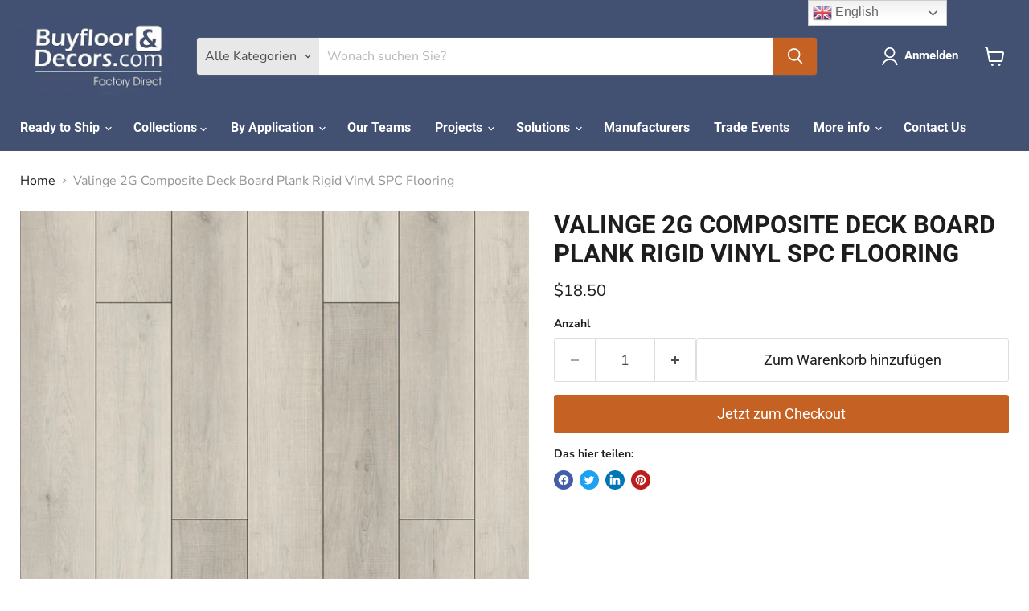

--- FILE ---
content_type: text/html; charset=utf-8
request_url: https://www.buyflooranddecors.com/de/products/valinge-2g-composite-deck-board-plank-rigid-vinyl-spc-flooring
body_size: 49024
content:
<!doctype html>
<html class="no-js no-touch" lang="de">
  <head><!-- **BEGIN** pushdaddy whatsapp chat // Main Include - DO NOT MODIFY -->
    <link rel="manifest" href="/a/products/dozanmosaic/manifest.json">
    <!-- **END** pushdaddy whatsapp chat // Main Include - DO NOT MODIFY -->
  <script>
    window.Store = window.Store || {};
    window.Store.id = 60367864067;
  </script>
    <meta charset="utf-8">
    <meta http-equiv="x-ua-compatible" content="IE=edge">

    <link rel="preconnect" href="https://cdn.shopify.com">
    <link rel="preconnect" href="https://fonts.shopifycdn.com">
    <link rel="preconnect" href="https://v.shopify.com">
    <link rel="preconnect" href="https://cdn.shopifycloud.com">

    <title>Valinge 2G Composite Deck Board Plank Rigid Vinyl SPC Flooring — Buy Floor and Decors Factory Directly</title>

    
      <meta name="description" content="Products SPC Flooring Rigid Core Vinyl Plank Flooring  Size   6&#39;&#39;*36&#39;&#39;,7&#39;&#39;*36&#39;&#39;,7&#39;&#39;*48&#39;&#39;,9&quot;*48&quot;,9&quot;*60,12&#39;&#39;*24&#39;&#39;,18&#39;&#39;*36&#39;&#39;,24&quot;*48&quot; 152*915mm,182*915mm,182*1220mm,228*1220mm,228*1524mm,305*610mm,465*915mm,605*1220mm Thickness 3.2mm,3.5mm,4.0mm,4.5mm,5mm,5.5mm,6.0mm,7.0mm Wear Layer 0.15mm(6mil),0.3mm(12mil),0.5mm(20mil) ">
    

    

    
      <link rel="canonical" href="https://www.buyflooranddecors.com/de/products/valinge-2g-composite-deck-board-plank-rigid-vinyl-spc-flooring" />
    

    <meta name="viewport" content="width=device-width">

    
    















<meta property="og:site_name" content="Buy Floor and Decors Factory Directly">
<meta property="og:url" content="https://www.buyflooranddecors.com/de/products/valinge-2g-composite-deck-board-plank-rigid-vinyl-spc-flooring">
<meta property="og:title" content="Valinge 2G Composite Deck Board Plank Rigid Vinyl SPC Flooring">
<meta property="og:type" content="website">
<meta property="og:description" content="Products SPC Flooring Rigid Core Vinyl Plank Flooring  Size   6&#39;&#39;*36&#39;&#39;,7&#39;&#39;*36&#39;&#39;,7&#39;&#39;*48&#39;&#39;,9&quot;*48&quot;,9&quot;*60,12&#39;&#39;*24&#39;&#39;,18&#39;&#39;*36&#39;&#39;,24&quot;*48&quot; 152*915mm,182*915mm,182*1220mm,228*1220mm,228*1524mm,305*610mm,465*915mm,605*1220mm Thickness 3.2mm,3.5mm,4.0mm,4.5mm,5mm,5.5mm,6.0mm,7.0mm Wear Layer 0.15mm(6mil),0.3mm(12mil),0.5mm(20mil) ">




    
    
    

    
    
    <meta
      property="og:image"
      content="https://www.buyflooranddecors.com/cdn/shop/products/DMV8056-001_1200x1533.jpg?v=1646296231"
    />
    <meta
      property="og:image:secure_url"
      content="https://www.buyflooranddecors.com/cdn/shop/products/DMV8056-001_1200x1533.jpg?v=1646296231"
    />
    <meta property="og:image:width" content="1200" />
    <meta property="og:image:height" content="1533" />
    
    
    <meta property="og:image:alt" content="Social media image" />
  
















<meta name="twitter:title" content="Valinge 2G Composite Deck Board Plank Rigid Vinyl SPC Flooring">
<meta name="twitter:description" content="Products SPC Flooring Rigid Core Vinyl Plank Flooring  Size   6&#39;&#39;*36&#39;&#39;,7&#39;&#39;*36&#39;&#39;,7&#39;&#39;*48&#39;&#39;,9&quot;*48&quot;,9&quot;*60,12&#39;&#39;*24&#39;&#39;,18&#39;&#39;*36&#39;&#39;,24&quot;*48&quot; 152*915mm,182*915mm,182*1220mm,228*1220mm,228*1524mm,305*610mm,465*915mm,605*1220mm Thickness 3.2mm,3.5mm,4.0mm,4.5mm,5mm,5.5mm,6.0mm,7.0mm Wear Layer 0.15mm(6mil),0.3mm(12mil),0.5mm(20mil) ">


    
    
    
      
      
      <meta name="twitter:card" content="summary">
    
    
    <meta
      property="twitter:image"
      content="https://www.buyflooranddecors.com/cdn/shop/products/DMV8056-001_1200x1200_crop_center.jpg?v=1646296231"
    />
    <meta property="twitter:image:width" content="1200" />
    <meta property="twitter:image:height" content="1200" />
    
    
    <meta property="twitter:image:alt" content="Social media image" />
  



    <link rel="preload" href="//www.buyflooranddecors.com/cdn/fonts/roboto/roboto_n7.f38007a10afbbde8976c4056bfe890710d51dec2.woff2" as="font" crossorigin="anonymous">
    <link rel="preload" as="style" href="//www.buyflooranddecors.com/cdn/shop/t/5/assets/theme.css?v=82996542431007651821759332822">

    <script>window.performance && window.performance.mark && window.performance.mark('shopify.content_for_header.start');</script><meta name="facebook-domain-verification" content="q8j3dnap9id3snldg1k3ao6tn9n6m6">
<meta id="shopify-digital-wallet" name="shopify-digital-wallet" content="/60367864067/digital_wallets/dialog">
<link rel="alternate" hreflang="x-default" href="https://www.buyflooranddecors.com/products/valinge-2g-composite-deck-board-plank-rigid-vinyl-spc-flooring">
<link rel="alternate" hreflang="en" href="https://www.buyflooranddecors.com/products/valinge-2g-composite-deck-board-plank-rigid-vinyl-spc-flooring">
<link rel="alternate" hreflang="de" href="https://www.buyflooranddecors.com/de/products/valinge-2g-composite-deck-board-plank-rigid-vinyl-spc-flooring">
<link rel="alternate" hreflang="fr" href="https://www.buyflooranddecors.com/fr/products/valinge-2g-composite-deck-board-plank-rigid-vinyl-spc-flooring">
<link rel="alternate" hreflang="it" href="https://www.buyflooranddecors.com/it/products/valinge-2g-composite-deck-board-plank-rigid-vinyl-spc-flooring">
<link rel="alternate" hreflang="ko" href="https://www.buyflooranddecors.com/ko/products/valinge-2g-composite-deck-board-plank-rigid-vinyl-spc-flooring">
<link rel="alternate" hreflang="pt" href="https://www.buyflooranddecors.com/pt/products/valinge-2g-composite-deck-board-plank-rigid-vinyl-spc-flooring">
<link rel="alternate" hreflang="ru" href="https://www.buyflooranddecors.com/ru/products/valinge-2g-composite-deck-board-plank-rigid-vinyl-spc-flooring">
<link rel="alternate" hreflang="pt-PT" href="https://www.buyflooranddecors.com/pt-pt/products/valinge-2g-composite-deck-board-plank-rigid-vinyl-spc-flooring">
<link rel="alternate" type="application/json+oembed" href="https://www.buyflooranddecors.com/de/products/valinge-2g-composite-deck-board-plank-rigid-vinyl-spc-flooring.oembed">
<script async="async" src="/checkouts/internal/preloads.js?locale=de-US"></script>
<script id="shopify-features" type="application/json">{"accessToken":"0ae8caa563a27ffc2f8979b941631e8c","betas":["rich-media-storefront-analytics"],"domain":"www.buyflooranddecors.com","predictiveSearch":true,"shopId":60367864067,"locale":"de"}</script>
<script>var Shopify = Shopify || {};
Shopify.shop = "dozanmosaic.myshopify.com";
Shopify.locale = "de";
Shopify.currency = {"active":"USD","rate":"1.0"};
Shopify.country = "US";
Shopify.theme = {"name":"Empire","id":136446116099,"schema_name":"Empire","schema_version":"8.0.0","theme_store_id":838,"role":"main"};
Shopify.theme.handle = "null";
Shopify.theme.style = {"id":null,"handle":null};
Shopify.cdnHost = "www.buyflooranddecors.com/cdn";
Shopify.routes = Shopify.routes || {};
Shopify.routes.root = "/de/";</script>
<script type="module">!function(o){(o.Shopify=o.Shopify||{}).modules=!0}(window);</script>
<script>!function(o){function n(){var o=[];function n(){o.push(Array.prototype.slice.apply(arguments))}return n.q=o,n}var t=o.Shopify=o.Shopify||{};t.loadFeatures=n(),t.autoloadFeatures=n()}(window);</script>
<script id="shop-js-analytics" type="application/json">{"pageType":"product"}</script>
<script defer="defer" async type="module" src="//www.buyflooranddecors.com/cdn/shopifycloud/shop-js/modules/v2/client.init-shop-cart-sync_HUjMWWU5.de.esm.js"></script>
<script defer="defer" async type="module" src="//www.buyflooranddecors.com/cdn/shopifycloud/shop-js/modules/v2/chunk.common_QpfDqRK1.esm.js"></script>
<script type="module">
  await import("//www.buyflooranddecors.com/cdn/shopifycloud/shop-js/modules/v2/client.init-shop-cart-sync_HUjMWWU5.de.esm.js");
await import("//www.buyflooranddecors.com/cdn/shopifycloud/shop-js/modules/v2/chunk.common_QpfDqRK1.esm.js");

  window.Shopify.SignInWithShop?.initShopCartSync?.({"fedCMEnabled":true,"windoidEnabled":true});

</script>
<script>(function() {
  var isLoaded = false;
  function asyncLoad() {
    if (isLoaded) return;
    isLoaded = true;
    var urls = ["https:\/\/gtranslate.io\/shopify\/gtranslate.js?shop=dozanmosaic.myshopify.com","https:\/\/cdn.shopify.com\/s\/files\/1\/0033\/3538\/9233\/files\/pushdaddy_a7.js?shop=dozanmosaic.myshopify.com","https:\/\/cdn.hextom.com\/js\/eventpromotionbar.js?shop=dozanmosaic.myshopify.com","https:\/\/cdn.hextom.com\/js\/freeshippingbar.js?shop=dozanmosaic.myshopify.com","https:\/\/cdn.adscale.com\/static\/ecom_js\/dozanmosaic\/add_item_to_cart.js?ver=20260117\u0026shop=dozanmosaic.myshopify.com"];
    for (var i = 0; i < urls.length; i++) {
      var s = document.createElement('script');
      s.type = 'text/javascript';
      s.async = true;
      s.src = urls[i];
      var x = document.getElementsByTagName('script')[0];
      x.parentNode.insertBefore(s, x);
    }
  };
  if(window.attachEvent) {
    window.attachEvent('onload', asyncLoad);
  } else {
    window.addEventListener('load', asyncLoad, false);
  }
})();</script>
<script id="__st">var __st={"a":60367864067,"offset":28800,"reqid":"c7768a5d-e57f-4641-b194-bd65d1401ee8-1768647040","pageurl":"www.buyflooranddecors.com\/de\/products\/valinge-2g-composite-deck-board-plank-rigid-vinyl-spc-flooring","u":"79fef35a513c","p":"product","rtyp":"product","rid":7613453959427};</script>
<script>window.ShopifyPaypalV4VisibilityTracking = true;</script>
<script id="form-persister">!function(){'use strict';const t='contact',e='new_comment',n=[[t,t],['blogs',e],['comments',e],[t,'customer']],o='password',r='form_key',c=['recaptcha-v3-token','g-recaptcha-response','h-captcha-response',o],s=()=>{try{return window.sessionStorage}catch{return}},i='__shopify_v',u=t=>t.elements[r],a=function(){const t=[...n].map((([t,e])=>`form[action*='/${t}']:not([data-nocaptcha='true']) input[name='form_type'][value='${e}']`)).join(',');var e;return e=t,()=>e?[...document.querySelectorAll(e)].map((t=>t.form)):[]}();function m(t){const e=u(t);a().includes(t)&&(!e||!e.value)&&function(t){try{if(!s())return;!function(t){const e=s();if(!e)return;const n=u(t);if(!n)return;const o=n.value;o&&e.removeItem(o)}(t);const e=Array.from(Array(32),(()=>Math.random().toString(36)[2])).join('');!function(t,e){u(t)||t.append(Object.assign(document.createElement('input'),{type:'hidden',name:r})),t.elements[r].value=e}(t,e),function(t,e){const n=s();if(!n)return;const r=[...t.querySelectorAll(`input[type='${o}']`)].map((({name:t})=>t)),u=[...c,...r],a={};for(const[o,c]of new FormData(t).entries())u.includes(o)||(a[o]=c);n.setItem(e,JSON.stringify({[i]:1,action:t.action,data:a}))}(t,e)}catch(e){console.error('failed to persist form',e)}}(t)}const f=t=>{if('true'===t.dataset.persistBound)return;const e=function(t,e){const n=function(t){return'function'==typeof t.submit?t.submit:HTMLFormElement.prototype.submit}(t).bind(t);return function(){let t;return()=>{t||(t=!0,(()=>{try{e(),n()}catch(t){(t=>{console.error('form submit failed',t)})(t)}})(),setTimeout((()=>t=!1),250))}}()}(t,(()=>{m(t)}));!function(t,e){if('function'==typeof t.submit&&'function'==typeof e)try{t.submit=e}catch{}}(t,e),t.addEventListener('submit',(t=>{t.preventDefault(),e()})),t.dataset.persistBound='true'};!function(){function t(t){const e=(t=>{const e=t.target;return e instanceof HTMLFormElement?e:e&&e.form})(t);e&&m(e)}document.addEventListener('submit',t),document.addEventListener('DOMContentLoaded',(()=>{const e=a();for(const t of e)f(t);var n;n=document.body,new window.MutationObserver((t=>{for(const e of t)if('childList'===e.type&&e.addedNodes.length)for(const t of e.addedNodes)1===t.nodeType&&'FORM'===t.tagName&&a().includes(t)&&f(t)})).observe(n,{childList:!0,subtree:!0,attributes:!1}),document.removeEventListener('submit',t)}))}()}();</script>
<script integrity="sha256-4kQ18oKyAcykRKYeNunJcIwy7WH5gtpwJnB7kiuLZ1E=" data-source-attribution="shopify.loadfeatures" defer="defer" src="//www.buyflooranddecors.com/cdn/shopifycloud/storefront/assets/storefront/load_feature-a0a9edcb.js" crossorigin="anonymous"></script>
<script data-source-attribution="shopify.dynamic_checkout.dynamic.init">var Shopify=Shopify||{};Shopify.PaymentButton=Shopify.PaymentButton||{isStorefrontPortableWallets:!0,init:function(){window.Shopify.PaymentButton.init=function(){};var t=document.createElement("script");t.src="https://www.buyflooranddecors.com/cdn/shopifycloud/portable-wallets/latest/portable-wallets.de.js",t.type="module",document.head.appendChild(t)}};
</script>
<script data-source-attribution="shopify.dynamic_checkout.buyer_consent">
  function portableWalletsHideBuyerConsent(e){var t=document.getElementById("shopify-buyer-consent"),n=document.getElementById("shopify-subscription-policy-button");t&&n&&(t.classList.add("hidden"),t.setAttribute("aria-hidden","true"),n.removeEventListener("click",e))}function portableWalletsShowBuyerConsent(e){var t=document.getElementById("shopify-buyer-consent"),n=document.getElementById("shopify-subscription-policy-button");t&&n&&(t.classList.remove("hidden"),t.removeAttribute("aria-hidden"),n.addEventListener("click",e))}window.Shopify?.PaymentButton&&(window.Shopify.PaymentButton.hideBuyerConsent=portableWalletsHideBuyerConsent,window.Shopify.PaymentButton.showBuyerConsent=portableWalletsShowBuyerConsent);
</script>
<script>
  function portableWalletsCleanup(e){e&&e.src&&console.error("Failed to load portable wallets script "+e.src);var t=document.querySelectorAll("shopify-accelerated-checkout .shopify-payment-button__skeleton, shopify-accelerated-checkout-cart .wallet-cart-button__skeleton"),e=document.getElementById("shopify-buyer-consent");for(let e=0;e<t.length;e++)t[e].remove();e&&e.remove()}function portableWalletsNotLoadedAsModule(e){e instanceof ErrorEvent&&"string"==typeof e.message&&e.message.includes("import.meta")&&"string"==typeof e.filename&&e.filename.includes("portable-wallets")&&(window.removeEventListener("error",portableWalletsNotLoadedAsModule),window.Shopify.PaymentButton.failedToLoad=e,"loading"===document.readyState?document.addEventListener("DOMContentLoaded",window.Shopify.PaymentButton.init):window.Shopify.PaymentButton.init())}window.addEventListener("error",portableWalletsNotLoadedAsModule);
</script>

<script type="module" src="https://www.buyflooranddecors.com/cdn/shopifycloud/portable-wallets/latest/portable-wallets.de.js" onError="portableWalletsCleanup(this)" crossorigin="anonymous"></script>
<script nomodule>
  document.addEventListener("DOMContentLoaded", portableWalletsCleanup);
</script>

<link id="shopify-accelerated-checkout-styles" rel="stylesheet" media="screen" href="https://www.buyflooranddecors.com/cdn/shopifycloud/portable-wallets/latest/accelerated-checkout-backwards-compat.css" crossorigin="anonymous">
<style id="shopify-accelerated-checkout-cart">
        #shopify-buyer-consent {
  margin-top: 1em;
  display: inline-block;
  width: 100%;
}

#shopify-buyer-consent.hidden {
  display: none;
}

#shopify-subscription-policy-button {
  background: none;
  border: none;
  padding: 0;
  text-decoration: underline;
  font-size: inherit;
  cursor: pointer;
}

#shopify-subscription-policy-button::before {
  box-shadow: none;
}

      </style>

<script>window.performance && window.performance.mark && window.performance.mark('shopify.content_for_header.end');</script>

    <link href="//www.buyflooranddecors.com/cdn/shop/t/5/assets/theme.css?v=82996542431007651821759332822" rel="stylesheet" type="text/css" media="all" />

    
    <script>
      window.Theme = window.Theme || {};
      window.Theme.version = '8.0.0';
      window.Theme.name = 'Empire';
      window.Theme.routes = {
        "root_url": "/de",
        "account_url": "/de/account",
        "account_login_url": "/de/account/login",
        "account_logout_url": "/de/account/logout",
        "account_register_url": "/de/account/register",
        "account_addresses_url": "/de/account/addresses",
        "collections_url": "/de/collections",
        "all_products_collection_url": "/de/collections/all",
        "search_url": "/de/search",
        "cart_url": "/de/cart",
        "cart_add_url": "/de/cart/add",
        "cart_change_url": "/de/cart/change",
        "cart_clear_url": "/de/cart/clear",
        "product_recommendations_url": "/de/recommendations/products",
      };
    </script>
    
    
<script type="text/javascript">
    (function(c,l,a,r,i,t,y){
        c[a]=c[a]||function(){(c[a].q=c[a].q||[]).push(arguments)};
        t=l.createElement(r);t.async=1;t.src="https://www.clarity.ms/tag/"+i;
        y=l.getElementsByTagName(r)[0];y.parentNode.insertBefore(t,y);
    })(window, document, "clarity", "script", "km5f0zuy4u");
</script>
    
  <!-- BEGIN app block: shopify://apps/judge-me-reviews/blocks/judgeme_core/61ccd3b1-a9f2-4160-9fe9-4fec8413e5d8 --><!-- Start of Judge.me Core -->






<link rel="dns-prefetch" href="https://cdnwidget.judge.me">
<link rel="dns-prefetch" href="https://cdn.judge.me">
<link rel="dns-prefetch" href="https://cdn1.judge.me">
<link rel="dns-prefetch" href="https://api.judge.me">

<script data-cfasync='false' class='jdgm-settings-script'>window.jdgmSettings={"pagination":5,"disable_web_reviews":false,"badge_no_review_text":"No reviews","badge_n_reviews_text":"{{ n }} review/reviews","badge_star_color":"#14e350","hide_badge_preview_if_no_reviews":true,"badge_hide_text":false,"enforce_center_preview_badge":false,"widget_title":"Customer Reviews","widget_open_form_text":"Write a review","widget_close_form_text":"Cancel review","widget_refresh_page_text":"Refresh page","widget_summary_text":"Based on {{ number_of_reviews }} review/reviews","widget_no_review_text":"Be the first to write a review","widget_name_field_text":"Display name","widget_verified_name_field_text":"Verified Name (public)","widget_name_placeholder_text":"Display name","widget_required_field_error_text":"This field is required.","widget_email_field_text":"Email address","widget_verified_email_field_text":"Verified Email (private, can not be edited)","widget_email_placeholder_text":"Your email address","widget_email_field_error_text":"Please enter a valid email address.","widget_rating_field_text":"Rating","widget_review_title_field_text":"Review Title","widget_review_title_placeholder_text":"Give your review a title","widget_review_body_field_text":"Review content","widget_review_body_placeholder_text":"Start writing here...","widget_pictures_field_text":"Picture/Video (optional)","widget_submit_review_text":"Submit Review","widget_submit_verified_review_text":"Submit Verified Review","widget_submit_success_msg_with_auto_publish":"Thank you! Please refresh the page in a few moments to see your review. You can remove or edit your review by logging into \u003ca href='https://judge.me/login' target='_blank' rel='nofollow noopener'\u003eJudge.me\u003c/a\u003e","widget_submit_success_msg_no_auto_publish":"Thank you! Your review will be published as soon as it is approved by the shop admin. You can remove or edit your review by logging into \u003ca href='https://judge.me/login' target='_blank' rel='nofollow noopener'\u003eJudge.me\u003c/a\u003e","widget_show_default_reviews_out_of_total_text":"Showing {{ n_reviews_shown }} out of {{ n_reviews }} reviews.","widget_show_all_link_text":"Show all","widget_show_less_link_text":"Show less","widget_author_said_text":"{{ reviewer_name }} said:","widget_days_text":"{{ n }} days ago","widget_weeks_text":"{{ n }} week/weeks ago","widget_months_text":"{{ n }} month/months ago","widget_years_text":"{{ n }} year/years ago","widget_yesterday_text":"Yesterday","widget_today_text":"Today","widget_replied_text":"\u003e\u003e {{ shop_name }} replied:","widget_read_more_text":"Read more","widget_reviewer_name_as_initial":"","widget_rating_filter_color":"#fbcd0a","widget_rating_filter_see_all_text":"See all reviews","widget_sorting_most_recent_text":"Most Recent","widget_sorting_highest_rating_text":"Highest Rating","widget_sorting_lowest_rating_text":"Lowest Rating","widget_sorting_with_pictures_text":"Only Pictures","widget_sorting_most_helpful_text":"Most Helpful","widget_open_question_form_text":"Ask a question","widget_reviews_subtab_text":"Reviews","widget_questions_subtab_text":"Questions","widget_question_label_text":"Question","widget_answer_label_text":"Answer","widget_question_placeholder_text":"Write your question here","widget_submit_question_text":"Submit Question","widget_question_submit_success_text":"Thank you for your question! We will notify you once it gets answered.","widget_star_color":"#14e350","verified_badge_text":"Verified","verified_badge_bg_color":"","verified_badge_text_color":"","verified_badge_placement":"left-of-reviewer-name","widget_review_max_height":"","widget_hide_border":false,"widget_social_share":false,"widget_thumb":false,"widget_review_location_show":false,"widget_location_format":"","all_reviews_include_out_of_store_products":true,"all_reviews_out_of_store_text":"(out of store)","all_reviews_pagination":100,"all_reviews_product_name_prefix_text":"about","enable_review_pictures":true,"enable_question_anwser":false,"widget_theme":"default","review_date_format":"mm/dd/yyyy","default_sort_method":"most-recent","widget_product_reviews_subtab_text":"Product Reviews","widget_shop_reviews_subtab_text":"Shop Reviews","widget_other_products_reviews_text":"Reviews for other products","widget_store_reviews_subtab_text":"Store reviews","widget_no_store_reviews_text":"This store hasn't received any reviews yet","widget_web_restriction_product_reviews_text":"This product hasn't received any reviews yet","widget_no_items_text":"No items found","widget_show_more_text":"Show more","widget_write_a_store_review_text":"Write a Store Review","widget_other_languages_heading":"Reviews in Other Languages","widget_translate_review_text":"Translate review to {{ language }}","widget_translating_review_text":"Translating...","widget_show_original_translation_text":"Show original ({{ language }})","widget_translate_review_failed_text":"Review couldn't be translated.","widget_translate_review_retry_text":"Retry","widget_translate_review_try_again_later_text":"Try again later","show_product_url_for_grouped_product":false,"widget_sorting_pictures_first_text":"Pictures First","show_pictures_on_all_rev_page_mobile":false,"show_pictures_on_all_rev_page_desktop":false,"floating_tab_hide_mobile_install_preference":false,"floating_tab_button_name":"★ Reviews","floating_tab_title":"Let customers speak for us","floating_tab_button_color":"","floating_tab_button_background_color":"","floating_tab_url":"","floating_tab_url_enabled":false,"floating_tab_tab_style":"text","all_reviews_text_badge_text":"Customers rate us {{ shop.metafields.judgeme.all_reviews_rating | round: 1 }}/5 based on {{ shop.metafields.judgeme.all_reviews_count }} reviews.","all_reviews_text_badge_text_branded_style":"{{ shop.metafields.judgeme.all_reviews_rating | round: 1 }} out of 5 stars based on {{ shop.metafields.judgeme.all_reviews_count }} reviews","is_all_reviews_text_badge_a_link":false,"show_stars_for_all_reviews_text_badge":false,"all_reviews_text_badge_url":"","all_reviews_text_style":"text","all_reviews_text_color_style":"judgeme_brand_color","all_reviews_text_color":"#108474","all_reviews_text_show_jm_brand":true,"featured_carousel_show_header":true,"featured_carousel_title":"Let customers speak for us","testimonials_carousel_title":"Customers are saying","videos_carousel_title":"Real customer stories","cards_carousel_title":"Customers are saying","featured_carousel_count_text":"from {{ n }} reviews","featured_carousel_add_link_to_all_reviews_page":false,"featured_carousel_url":"","featured_carousel_show_images":true,"featured_carousel_autoslide_interval":5,"featured_carousel_arrows_on_the_sides":false,"featured_carousel_height":250,"featured_carousel_width":80,"featured_carousel_image_size":0,"featured_carousel_image_height":250,"featured_carousel_arrow_color":"#eeeeee","verified_count_badge_style":"vintage","verified_count_badge_orientation":"horizontal","verified_count_badge_color_style":"judgeme_brand_color","verified_count_badge_color":"#108474","is_verified_count_badge_a_link":false,"verified_count_badge_url":"","verified_count_badge_show_jm_brand":true,"widget_rating_preset_default":5,"widget_first_sub_tab":"product-reviews","widget_show_histogram":true,"widget_histogram_use_custom_color":false,"widget_pagination_use_custom_color":false,"widget_star_use_custom_color":true,"widget_verified_badge_use_custom_color":false,"widget_write_review_use_custom_color":false,"picture_reminder_submit_button":"Upload Pictures","enable_review_videos":false,"mute_video_by_default":false,"widget_sorting_videos_first_text":"Videos First","widget_review_pending_text":"Pending","featured_carousel_items_for_large_screen":3,"social_share_options_order":"Facebook,Twitter","remove_microdata_snippet":true,"disable_json_ld":false,"enable_json_ld_products":false,"preview_badge_show_question_text":false,"preview_badge_no_question_text":"No questions","preview_badge_n_question_text":"{{ number_of_questions }} question/questions","qa_badge_show_icon":false,"qa_badge_position":"same-row","remove_judgeme_branding":false,"widget_add_search_bar":false,"widget_search_bar_placeholder":"Search","widget_sorting_verified_only_text":"Verified only","featured_carousel_theme":"default","featured_carousel_show_rating":true,"featured_carousel_show_title":true,"featured_carousel_show_body":true,"featured_carousel_show_date":false,"featured_carousel_show_reviewer":true,"featured_carousel_show_product":false,"featured_carousel_header_background_color":"#108474","featured_carousel_header_text_color":"#ffffff","featured_carousel_name_product_separator":"reviewed","featured_carousel_full_star_background":"#108474","featured_carousel_empty_star_background":"#dadada","featured_carousel_vertical_theme_background":"#f9fafb","featured_carousel_verified_badge_enable":false,"featured_carousel_verified_badge_color":"#108474","featured_carousel_border_style":"round","featured_carousel_review_line_length_limit":3,"featured_carousel_more_reviews_button_text":"Read more reviews","featured_carousel_view_product_button_text":"View product","all_reviews_page_load_reviews_on":"scroll","all_reviews_page_load_more_text":"Load More Reviews","disable_fb_tab_reviews":false,"enable_ajax_cdn_cache":false,"widget_public_name_text":"displayed publicly like","default_reviewer_name":"John Smith","default_reviewer_name_has_non_latin":true,"widget_reviewer_anonymous":"Anonymous","medals_widget_title":"Judge.me Review Medals","medals_widget_background_color":"#f9fafb","medals_widget_position":"footer_all_pages","medals_widget_border_color":"#f9fafb","medals_widget_verified_text_position":"left","medals_widget_use_monochromatic_version":false,"medals_widget_elements_color":"#108474","show_reviewer_avatar":true,"widget_invalid_yt_video_url_error_text":"Not a YouTube video URL","widget_max_length_field_error_text":"Please enter no more than {0} characters.","widget_show_country_flag":false,"widget_show_collected_via_shop_app":true,"widget_verified_by_shop_badge_style":"light","widget_verified_by_shop_text":"Verified by Shop","widget_show_photo_gallery":false,"widget_load_with_code_splitting":true,"widget_ugc_install_preference":false,"widget_ugc_title":"Made by us, Shared by you","widget_ugc_subtitle":"Tag us to see your picture featured in our page","widget_ugc_arrows_color":"#ffffff","widget_ugc_primary_button_text":"Buy Now","widget_ugc_primary_button_background_color":"#108474","widget_ugc_primary_button_text_color":"#ffffff","widget_ugc_primary_button_border_width":"0","widget_ugc_primary_button_border_style":"none","widget_ugc_primary_button_border_color":"#108474","widget_ugc_primary_button_border_radius":"25","widget_ugc_secondary_button_text":"Load More","widget_ugc_secondary_button_background_color":"#ffffff","widget_ugc_secondary_button_text_color":"#108474","widget_ugc_secondary_button_border_width":"2","widget_ugc_secondary_button_border_style":"solid","widget_ugc_secondary_button_border_color":"#108474","widget_ugc_secondary_button_border_radius":"25","widget_ugc_reviews_button_text":"View Reviews","widget_ugc_reviews_button_background_color":"#ffffff","widget_ugc_reviews_button_text_color":"#108474","widget_ugc_reviews_button_border_width":"2","widget_ugc_reviews_button_border_style":"solid","widget_ugc_reviews_button_border_color":"#108474","widget_ugc_reviews_button_border_radius":"25","widget_ugc_reviews_button_link_to":"judgeme-reviews-page","widget_ugc_show_post_date":true,"widget_ugc_max_width":"800","widget_rating_metafield_value_type":true,"widget_primary_color":"#f9154a","widget_enable_secondary_color":true,"widget_secondary_color":"#edf5f5","widget_summary_average_rating_text":"{{ average_rating }} out of 5","widget_media_grid_title":"Customer photos \u0026 videos","widget_media_grid_see_more_text":"See more","widget_round_style":false,"widget_show_product_medals":true,"widget_verified_by_judgeme_text":"Verified by Judge.me","widget_show_store_medals":true,"widget_verified_by_judgeme_text_in_store_medals":"Verified by Judge.me","widget_media_field_exceed_quantity_message":"Sorry, we can only accept {{ max_media }} for one review.","widget_media_field_exceed_limit_message":"{{ file_name }} is too large, please select a {{ media_type }} less than {{ size_limit }}MB.","widget_review_submitted_text":"Review Submitted!","widget_question_submitted_text":"Question Submitted!","widget_close_form_text_question":"Cancel","widget_write_your_answer_here_text":"Write your answer here","widget_enabled_branded_link":true,"widget_show_collected_by_judgeme":true,"widget_reviewer_name_color":"","widget_write_review_text_color":"","widget_write_review_bg_color":"","widget_collected_by_judgeme_text":"collected by Judge.me","widget_pagination_type":"standard","widget_load_more_text":"Load More","widget_load_more_color":"#108474","widget_full_review_text":"Full Review","widget_read_more_reviews_text":"Read More Reviews","widget_read_questions_text":"Read Questions","widget_questions_and_answers_text":"Questions \u0026 Answers","widget_verified_by_text":"Verified by","widget_verified_text":"Verified","widget_number_of_reviews_text":"{{ number_of_reviews }} reviews","widget_back_button_text":"Back","widget_next_button_text":"Next","widget_custom_forms_filter_button":"Filters","custom_forms_style":"vertical","widget_show_review_information":false,"how_reviews_are_collected":"How reviews are collected?","widget_show_review_keywords":false,"widget_gdpr_statement":"How we use your data: We'll only contact you about the review you left, and only if necessary. By submitting your review, you agree to Judge.me's \u003ca href='https://judge.me/terms' target='_blank' rel='nofollow noopener'\u003eterms\u003c/a\u003e, \u003ca href='https://judge.me/privacy' target='_blank' rel='nofollow noopener'\u003eprivacy\u003c/a\u003e and \u003ca href='https://judge.me/content-policy' target='_blank' rel='nofollow noopener'\u003econtent\u003c/a\u003e policies.","widget_multilingual_sorting_enabled":false,"widget_translate_review_content_enabled":false,"widget_translate_review_content_method":"manual","popup_widget_review_selection":"automatically_with_pictures","popup_widget_round_border_style":true,"popup_widget_show_title":true,"popup_widget_show_body":true,"popup_widget_show_reviewer":false,"popup_widget_show_product":true,"popup_widget_show_pictures":true,"popup_widget_use_review_picture":true,"popup_widget_show_on_home_page":true,"popup_widget_show_on_product_page":true,"popup_widget_show_on_collection_page":true,"popup_widget_show_on_cart_page":true,"popup_widget_position":"bottom_left","popup_widget_first_review_delay":5,"popup_widget_duration":5,"popup_widget_interval":5,"popup_widget_review_count":5,"popup_widget_hide_on_mobile":true,"review_snippet_widget_round_border_style":true,"review_snippet_widget_card_color":"#FFFFFF","review_snippet_widget_slider_arrows_background_color":"#FFFFFF","review_snippet_widget_slider_arrows_color":"#000000","review_snippet_widget_star_color":"#108474","show_product_variant":false,"all_reviews_product_variant_label_text":"Variant: ","widget_show_verified_branding":false,"widget_ai_summary_title":"Customers say","widget_ai_summary_disclaimer":"AI-powered review summary based on recent customer reviews","widget_show_ai_summary":false,"widget_show_ai_summary_bg":false,"widget_show_review_title_input":true,"redirect_reviewers_invited_via_email":"review_widget","request_store_review_after_product_review":false,"request_review_other_products_in_order":false,"review_form_color_scheme":"default","review_form_corner_style":"square","review_form_star_color":{},"review_form_text_color":"#333333","review_form_background_color":"#ffffff","review_form_field_background_color":"#fafafa","review_form_button_color":{},"review_form_button_text_color":"#ffffff","review_form_modal_overlay_color":"#000000","review_content_screen_title_text":"How would you rate this product?","review_content_introduction_text":"We would love it if you would share a bit about your experience.","store_review_form_title_text":"How would you rate this store?","store_review_form_introduction_text":"We would love it if you would share a bit about your experience.","show_review_guidance_text":true,"one_star_review_guidance_text":"Poor","five_star_review_guidance_text":"Great","customer_information_screen_title_text":"About you","customer_information_introduction_text":"Please tell us more about you.","custom_questions_screen_title_text":"Your experience in more detail","custom_questions_introduction_text":"Here are a few questions to help us understand more about your experience.","review_submitted_screen_title_text":"Thanks for your review!","review_submitted_screen_thank_you_text":"We are processing it and it will appear on the store soon.","review_submitted_screen_email_verification_text":"Please confirm your email by clicking the link we just sent you. This helps us keep reviews authentic.","review_submitted_request_store_review_text":"Would you like to share your experience of shopping with us?","review_submitted_review_other_products_text":"Would you like to review these products?","store_review_screen_title_text":"Would you like to share your experience of shopping with us?","store_review_introduction_text":"We value your feedback and use it to improve. Please share any thoughts or suggestions you have.","reviewer_media_screen_title_picture_text":"Share a picture","reviewer_media_introduction_picture_text":"Upload a photo to support your review.","reviewer_media_screen_title_video_text":"Share a video","reviewer_media_introduction_video_text":"Upload a video to support your review.","reviewer_media_screen_title_picture_or_video_text":"Share a picture or video","reviewer_media_introduction_picture_or_video_text":"Upload a photo or video to support your review.","reviewer_media_youtube_url_text":"Paste your Youtube URL here","advanced_settings_next_step_button_text":"Next","advanced_settings_close_review_button_text":"Close","modal_write_review_flow":false,"write_review_flow_required_text":"Required","write_review_flow_privacy_message_text":"We respect your privacy.","write_review_flow_anonymous_text":"Post review as anonymous","write_review_flow_visibility_text":"This won't be visible to other customers.","write_review_flow_multiple_selection_help_text":"Select as many as you like","write_review_flow_single_selection_help_text":"Select one option","write_review_flow_required_field_error_text":"This field is required","write_review_flow_invalid_email_error_text":"Please enter a valid email address","write_review_flow_max_length_error_text":"Max. {{ max_length }} characters.","write_review_flow_media_upload_text":"\u003cb\u003eClick to upload\u003c/b\u003e or drag and drop","write_review_flow_gdpr_statement":"We'll only contact you about your review if necessary. By submitting your review, you agree to our \u003ca href='https://judge.me/terms' target='_blank' rel='nofollow noopener'\u003eterms and conditions\u003c/a\u003e and \u003ca href='https://judge.me/privacy' target='_blank' rel='nofollow noopener'\u003eprivacy policy\u003c/a\u003e.","rating_only_reviews_enabled":false,"show_negative_reviews_help_screen":false,"new_review_flow_help_screen_rating_threshold":3,"negative_review_resolution_screen_title_text":"Tell us more","negative_review_resolution_text":"Your experience matters to us. If there were issues with your purchase, we're here to help. Feel free to reach out to us, we'd love the opportunity to make things right.","negative_review_resolution_button_text":"Contact us","negative_review_resolution_proceed_with_review_text":"Leave a review","negative_review_resolution_subject":"Issue with purchase from {{ shop_name }}.{{ order_name }}","preview_badge_collection_page_install_status":false,"widget_review_custom_css":"","preview_badge_custom_css":"","preview_badge_stars_count":"5-stars","featured_carousel_custom_css":"","floating_tab_custom_css":"","all_reviews_widget_custom_css":"","medals_widget_custom_css":"","verified_badge_custom_css":"","all_reviews_text_custom_css":"","transparency_badges_collected_via_store_invite":false,"transparency_badges_from_another_provider":false,"transparency_badges_collected_from_store_visitor":false,"transparency_badges_collected_by_verified_review_provider":false,"transparency_badges_earned_reward":false,"transparency_badges_collected_via_store_invite_text":"Review collected via store invitation","transparency_badges_from_another_provider_text":"Review collected from another provider","transparency_badges_collected_from_store_visitor_text":"Review collected from a store visitor","transparency_badges_written_in_google_text":"Review written in Google","transparency_badges_written_in_etsy_text":"Review written in Etsy","transparency_badges_written_in_shop_app_text":"Review written in Shop App","transparency_badges_earned_reward_text":"Review earned a reward for future purchase","product_review_widget_per_page":10,"widget_store_review_label_text":"Review about the store","checkout_comment_extension_title_on_product_page":"Customer Comments","checkout_comment_extension_num_latest_comment_show":5,"checkout_comment_extension_format":"name_and_timestamp","checkout_comment_customer_name":"last_initial","checkout_comment_comment_notification":true,"preview_badge_collection_page_install_preference":true,"preview_badge_home_page_install_preference":false,"preview_badge_product_page_install_preference":true,"review_widget_install_preference":"","review_carousel_install_preference":false,"floating_reviews_tab_install_preference":"none","verified_reviews_count_badge_install_preference":false,"all_reviews_text_install_preference":false,"review_widget_best_location":true,"judgeme_medals_install_preference":false,"review_widget_revamp_enabled":false,"review_widget_qna_enabled":false,"review_widget_header_theme":"minimal","review_widget_widget_title_enabled":true,"review_widget_header_text_size":"medium","review_widget_header_text_weight":"regular","review_widget_average_rating_style":"compact","review_widget_bar_chart_enabled":true,"review_widget_bar_chart_type":"numbers","review_widget_bar_chart_style":"standard","review_widget_expanded_media_gallery_enabled":false,"review_widget_reviews_section_theme":"standard","review_widget_image_style":"thumbnails","review_widget_review_image_ratio":"square","review_widget_stars_size":"medium","review_widget_verified_badge":"standard_text","review_widget_review_title_text_size":"medium","review_widget_review_text_size":"medium","review_widget_review_text_length":"medium","review_widget_number_of_columns_desktop":3,"review_widget_carousel_transition_speed":5,"review_widget_custom_questions_answers_display":"always","review_widget_button_text_color":"#FFFFFF","review_widget_text_color":"#000000","review_widget_lighter_text_color":"#7B7B7B","review_widget_corner_styling":"soft","review_widget_review_word_singular":"review","review_widget_review_word_plural":"reviews","review_widget_voting_label":"Helpful?","review_widget_shop_reply_label":"Reply from {{ shop_name }}:","review_widget_filters_title":"Filters","qna_widget_question_word_singular":"Question","qna_widget_question_word_plural":"Questions","qna_widget_answer_reply_label":"Answer from {{ answerer_name }}:","qna_content_screen_title_text":"Ask a question about this product","qna_widget_question_required_field_error_text":"Please enter your question.","qna_widget_flow_gdpr_statement":"We'll only contact you about your question if necessary. By submitting your question, you agree to our \u003ca href='https://judge.me/terms' target='_blank' rel='nofollow noopener'\u003eterms and conditions\u003c/a\u003e and \u003ca href='https://judge.me/privacy' target='_blank' rel='nofollow noopener'\u003eprivacy policy\u003c/a\u003e.","qna_widget_question_submitted_text":"Thanks for your question!","qna_widget_close_form_text_question":"Close","qna_widget_question_submit_success_text":"We’ll notify you by email when your question is answered.","all_reviews_widget_v2025_enabled":false,"all_reviews_widget_v2025_header_theme":"default","all_reviews_widget_v2025_widget_title_enabled":true,"all_reviews_widget_v2025_header_text_size":"medium","all_reviews_widget_v2025_header_text_weight":"regular","all_reviews_widget_v2025_average_rating_style":"compact","all_reviews_widget_v2025_bar_chart_enabled":true,"all_reviews_widget_v2025_bar_chart_type":"numbers","all_reviews_widget_v2025_bar_chart_style":"standard","all_reviews_widget_v2025_expanded_media_gallery_enabled":false,"all_reviews_widget_v2025_show_store_medals":true,"all_reviews_widget_v2025_show_photo_gallery":true,"all_reviews_widget_v2025_show_review_keywords":false,"all_reviews_widget_v2025_show_ai_summary":false,"all_reviews_widget_v2025_show_ai_summary_bg":false,"all_reviews_widget_v2025_add_search_bar":false,"all_reviews_widget_v2025_default_sort_method":"most-recent","all_reviews_widget_v2025_reviews_per_page":10,"all_reviews_widget_v2025_reviews_section_theme":"default","all_reviews_widget_v2025_image_style":"thumbnails","all_reviews_widget_v2025_review_image_ratio":"square","all_reviews_widget_v2025_stars_size":"medium","all_reviews_widget_v2025_verified_badge":"bold_badge","all_reviews_widget_v2025_review_title_text_size":"medium","all_reviews_widget_v2025_review_text_size":"medium","all_reviews_widget_v2025_review_text_length":"medium","all_reviews_widget_v2025_number_of_columns_desktop":3,"all_reviews_widget_v2025_carousel_transition_speed":5,"all_reviews_widget_v2025_custom_questions_answers_display":"always","all_reviews_widget_v2025_show_product_variant":false,"all_reviews_widget_v2025_show_reviewer_avatar":true,"all_reviews_widget_v2025_reviewer_name_as_initial":"","all_reviews_widget_v2025_review_location_show":false,"all_reviews_widget_v2025_location_format":"","all_reviews_widget_v2025_show_country_flag":false,"all_reviews_widget_v2025_verified_by_shop_badge_style":"light","all_reviews_widget_v2025_social_share":false,"all_reviews_widget_v2025_social_share_options_order":"Facebook,Twitter,LinkedIn,Pinterest","all_reviews_widget_v2025_pagination_type":"standard","all_reviews_widget_v2025_button_text_color":"#FFFFFF","all_reviews_widget_v2025_text_color":"#000000","all_reviews_widget_v2025_lighter_text_color":"#7B7B7B","all_reviews_widget_v2025_corner_styling":"soft","all_reviews_widget_v2025_title":"Customer reviews","all_reviews_widget_v2025_ai_summary_title":"Customers say about this store","all_reviews_widget_v2025_no_review_text":"Be the first to write a review","platform":"shopify","branding_url":"https://app.judge.me/reviews","branding_text":"Powered by Judge.me","locale":"en","reply_name":"Buy Floor and Decors Factory Directly","widget_version":"3.0","footer":true,"autopublish":true,"review_dates":true,"enable_custom_form":false,"shop_locale":"en","enable_multi_locales_translations":false,"show_review_title_input":true,"review_verification_email_status":"always","can_be_branded":false,"reply_name_text":"Buy Floor and Decors Factory Directly"};</script> <style class='jdgm-settings-style'>.jdgm-xx{left:0}:root{--jdgm-primary-color: #f9154a;--jdgm-secondary-color: #edf5f5;--jdgm-star-color: #14e350;--jdgm-write-review-text-color: white;--jdgm-write-review-bg-color: #f9154a;--jdgm-paginate-color: #f9154a;--jdgm-border-radius: 0;--jdgm-reviewer-name-color: #f9154a}.jdgm-histogram__bar-content{background-color:#f9154a}.jdgm-rev[data-verified-buyer=true] .jdgm-rev__icon.jdgm-rev__icon:after,.jdgm-rev__buyer-badge.jdgm-rev__buyer-badge{color:white;background-color:#f9154a}.jdgm-review-widget--small .jdgm-gallery.jdgm-gallery .jdgm-gallery__thumbnail-link:nth-child(8) .jdgm-gallery__thumbnail-wrapper.jdgm-gallery__thumbnail-wrapper:before{content:"See more"}@media only screen and (min-width: 768px){.jdgm-gallery.jdgm-gallery .jdgm-gallery__thumbnail-link:nth-child(8) .jdgm-gallery__thumbnail-wrapper.jdgm-gallery__thumbnail-wrapper:before{content:"See more"}}.jdgm-preview-badge .jdgm-star.jdgm-star{color:#14e350}.jdgm-prev-badge[data-average-rating='0.00']{display:none !important}.jdgm-author-all-initials{display:none !important}.jdgm-author-last-initial{display:none !important}.jdgm-rev-widg__title{visibility:hidden}.jdgm-rev-widg__summary-text{visibility:hidden}.jdgm-prev-badge__text{visibility:hidden}.jdgm-rev__prod-link-prefix:before{content:'about'}.jdgm-rev__variant-label:before{content:'Variant: '}.jdgm-rev__out-of-store-text:before{content:'(out of store)'}@media only screen and (min-width: 768px){.jdgm-rev__pics .jdgm-rev_all-rev-page-picture-separator,.jdgm-rev__pics .jdgm-rev__product-picture{display:none}}@media only screen and (max-width: 768px){.jdgm-rev__pics .jdgm-rev_all-rev-page-picture-separator,.jdgm-rev__pics .jdgm-rev__product-picture{display:none}}.jdgm-preview-badge[data-template="index"]{display:none !important}.jdgm-verified-count-badget[data-from-snippet="true"]{display:none !important}.jdgm-carousel-wrapper[data-from-snippet="true"]{display:none !important}.jdgm-all-reviews-text[data-from-snippet="true"]{display:none !important}.jdgm-medals-section[data-from-snippet="true"]{display:none !important}.jdgm-ugc-media-wrapper[data-from-snippet="true"]{display:none !important}.jdgm-rev__transparency-badge[data-badge-type="review_collected_via_store_invitation"]{display:none !important}.jdgm-rev__transparency-badge[data-badge-type="review_collected_from_another_provider"]{display:none !important}.jdgm-rev__transparency-badge[data-badge-type="review_collected_from_store_visitor"]{display:none !important}.jdgm-rev__transparency-badge[data-badge-type="review_written_in_etsy"]{display:none !important}.jdgm-rev__transparency-badge[data-badge-type="review_written_in_google_business"]{display:none !important}.jdgm-rev__transparency-badge[data-badge-type="review_written_in_shop_app"]{display:none !important}.jdgm-rev__transparency-badge[data-badge-type="review_earned_for_future_purchase"]{display:none !important}.jdgm-review-snippet-widget .jdgm-rev-snippet-widget__cards-container .jdgm-rev-snippet-card{border-radius:8px;background:#fff}.jdgm-review-snippet-widget .jdgm-rev-snippet-widget__cards-container .jdgm-rev-snippet-card__rev-rating .jdgm-star{color:#108474}.jdgm-review-snippet-widget .jdgm-rev-snippet-widget__prev-btn,.jdgm-review-snippet-widget .jdgm-rev-snippet-widget__next-btn{border-radius:50%;background:#fff}.jdgm-review-snippet-widget .jdgm-rev-snippet-widget__prev-btn>svg,.jdgm-review-snippet-widget .jdgm-rev-snippet-widget__next-btn>svg{fill:#000}.jdgm-full-rev-modal.rev-snippet-widget .jm-mfp-container .jm-mfp-content,.jdgm-full-rev-modal.rev-snippet-widget .jm-mfp-container .jdgm-full-rev__icon,.jdgm-full-rev-modal.rev-snippet-widget .jm-mfp-container .jdgm-full-rev__pic-img,.jdgm-full-rev-modal.rev-snippet-widget .jm-mfp-container .jdgm-full-rev__reply{border-radius:8px}.jdgm-full-rev-modal.rev-snippet-widget .jm-mfp-container .jdgm-full-rev[data-verified-buyer="true"] .jdgm-full-rev__icon::after{border-radius:8px}.jdgm-full-rev-modal.rev-snippet-widget .jm-mfp-container .jdgm-full-rev .jdgm-rev__buyer-badge{border-radius:calc( 8px / 2 )}.jdgm-full-rev-modal.rev-snippet-widget .jm-mfp-container .jdgm-full-rev .jdgm-full-rev__replier::before{content:'Buy Floor and Decors Factory Directly'}.jdgm-full-rev-modal.rev-snippet-widget .jm-mfp-container .jdgm-full-rev .jdgm-full-rev__product-button{border-radius:calc( 8px * 6 )}
</style> <style class='jdgm-settings-style'></style>

  
  
  
  <style class='jdgm-miracle-styles'>
  @-webkit-keyframes jdgm-spin{0%{-webkit-transform:rotate(0deg);-ms-transform:rotate(0deg);transform:rotate(0deg)}100%{-webkit-transform:rotate(359deg);-ms-transform:rotate(359deg);transform:rotate(359deg)}}@keyframes jdgm-spin{0%{-webkit-transform:rotate(0deg);-ms-transform:rotate(0deg);transform:rotate(0deg)}100%{-webkit-transform:rotate(359deg);-ms-transform:rotate(359deg);transform:rotate(359deg)}}@font-face{font-family:'JudgemeStar';src:url("[data-uri]") format("woff");font-weight:normal;font-style:normal}.jdgm-star{font-family:'JudgemeStar';display:inline !important;text-decoration:none !important;padding:0 4px 0 0 !important;margin:0 !important;font-weight:bold;opacity:1;-webkit-font-smoothing:antialiased;-moz-osx-font-smoothing:grayscale}.jdgm-star:hover{opacity:1}.jdgm-star:last-of-type{padding:0 !important}.jdgm-star.jdgm--on:before{content:"\e000"}.jdgm-star.jdgm--off:before{content:"\e001"}.jdgm-star.jdgm--half:before{content:"\e002"}.jdgm-widget *{margin:0;line-height:1.4;-webkit-box-sizing:border-box;-moz-box-sizing:border-box;box-sizing:border-box;-webkit-overflow-scrolling:touch}.jdgm-hidden{display:none !important;visibility:hidden !important}.jdgm-temp-hidden{display:none}.jdgm-spinner{width:40px;height:40px;margin:auto;border-radius:50%;border-top:2px solid #eee;border-right:2px solid #eee;border-bottom:2px solid #eee;border-left:2px solid #ccc;-webkit-animation:jdgm-spin 0.8s infinite linear;animation:jdgm-spin 0.8s infinite linear}.jdgm-prev-badge{display:block !important}

</style>


  
  
   


<script data-cfasync='false' class='jdgm-script'>
!function(e){window.jdgm=window.jdgm||{},jdgm.CDN_HOST="https://cdnwidget.judge.me/",jdgm.CDN_HOST_ALT="https://cdn2.judge.me/cdn/widget_frontend/",jdgm.API_HOST="https://api.judge.me/",jdgm.CDN_BASE_URL="https://cdn.shopify.com/extensions/019bc7fe-07a5-7fc5-85e3-4a4175980733/judgeme-extensions-296/assets/",
jdgm.docReady=function(d){(e.attachEvent?"complete"===e.readyState:"loading"!==e.readyState)?
setTimeout(d,0):e.addEventListener("DOMContentLoaded",d)},jdgm.loadCSS=function(d,t,o,a){
!o&&jdgm.loadCSS.requestedUrls.indexOf(d)>=0||(jdgm.loadCSS.requestedUrls.push(d),
(a=e.createElement("link")).rel="stylesheet",a.class="jdgm-stylesheet",a.media="nope!",
a.href=d,a.onload=function(){this.media="all",t&&setTimeout(t)},e.body.appendChild(a))},
jdgm.loadCSS.requestedUrls=[],jdgm.loadJS=function(e,d){var t=new XMLHttpRequest;
t.onreadystatechange=function(){4===t.readyState&&(Function(t.response)(),d&&d(t.response))},
t.open("GET",e),t.onerror=function(){if(e.indexOf(jdgm.CDN_HOST)===0&&jdgm.CDN_HOST_ALT!==jdgm.CDN_HOST){var f=e.replace(jdgm.CDN_HOST,jdgm.CDN_HOST_ALT);jdgm.loadJS(f,d)}},t.send()},jdgm.docReady((function(){(window.jdgmLoadCSS||e.querySelectorAll(
".jdgm-widget, .jdgm-all-reviews-page").length>0)&&(jdgmSettings.widget_load_with_code_splitting?
parseFloat(jdgmSettings.widget_version)>=3?jdgm.loadCSS(jdgm.CDN_HOST+"widget_v3/base.css"):
jdgm.loadCSS(jdgm.CDN_HOST+"widget/base.css"):jdgm.loadCSS(jdgm.CDN_HOST+"shopify_v2.css"),
jdgm.loadJS(jdgm.CDN_HOST+"loa"+"der.js"))}))}(document);
</script>
<noscript><link rel="stylesheet" type="text/css" media="all" href="https://cdnwidget.judge.me/shopify_v2.css"></noscript>

<!-- BEGIN app snippet: theme_fix_tags --><script>
  (function() {
    var jdgmThemeFixes = null;
    if (!jdgmThemeFixes) return;
    var thisThemeFix = jdgmThemeFixes[Shopify.theme.id];
    if (!thisThemeFix) return;

    if (thisThemeFix.html) {
      document.addEventListener("DOMContentLoaded", function() {
        var htmlDiv = document.createElement('div');
        htmlDiv.classList.add('jdgm-theme-fix-html');
        htmlDiv.innerHTML = thisThemeFix.html;
        document.body.append(htmlDiv);
      });
    };

    if (thisThemeFix.css) {
      var styleTag = document.createElement('style');
      styleTag.classList.add('jdgm-theme-fix-style');
      styleTag.innerHTML = thisThemeFix.css;
      document.head.append(styleTag);
    };

    if (thisThemeFix.js) {
      var scriptTag = document.createElement('script');
      scriptTag.classList.add('jdgm-theme-fix-script');
      scriptTag.innerHTML = thisThemeFix.js;
      document.head.append(scriptTag);
    };
  })();
</script>
<!-- END app snippet -->
<!-- End of Judge.me Core -->



<!-- END app block --><script src="https://cdn.shopify.com/extensions/019bc7fe-07a5-7fc5-85e3-4a4175980733/judgeme-extensions-296/assets/loader.js" type="text/javascript" defer="defer"></script>
<link href="https://monorail-edge.shopifysvc.com" rel="dns-prefetch">
<script>(function(){if ("sendBeacon" in navigator && "performance" in window) {try {var session_token_from_headers = performance.getEntriesByType('navigation')[0].serverTiming.find(x => x.name == '_s').description;} catch {var session_token_from_headers = undefined;}var session_cookie_matches = document.cookie.match(/_shopify_s=([^;]*)/);var session_token_from_cookie = session_cookie_matches && session_cookie_matches.length === 2 ? session_cookie_matches[1] : "";var session_token = session_token_from_headers || session_token_from_cookie || "";function handle_abandonment_event(e) {var entries = performance.getEntries().filter(function(entry) {return /monorail-edge.shopifysvc.com/.test(entry.name);});if (!window.abandonment_tracked && entries.length === 0) {window.abandonment_tracked = true;var currentMs = Date.now();var navigation_start = performance.timing.navigationStart;var payload = {shop_id: 60367864067,url: window.location.href,navigation_start,duration: currentMs - navigation_start,session_token,page_type: "product"};window.navigator.sendBeacon("https://monorail-edge.shopifysvc.com/v1/produce", JSON.stringify({schema_id: "online_store_buyer_site_abandonment/1.1",payload: payload,metadata: {event_created_at_ms: currentMs,event_sent_at_ms: currentMs}}));}}window.addEventListener('pagehide', handle_abandonment_event);}}());</script>
<script id="web-pixels-manager-setup">(function e(e,d,r,n,o){if(void 0===o&&(o={}),!Boolean(null===(a=null===(i=window.Shopify)||void 0===i?void 0:i.analytics)||void 0===a?void 0:a.replayQueue)){var i,a;window.Shopify=window.Shopify||{};var t=window.Shopify;t.analytics=t.analytics||{};var s=t.analytics;s.replayQueue=[],s.publish=function(e,d,r){return s.replayQueue.push([e,d,r]),!0};try{self.performance.mark("wpm:start")}catch(e){}var l=function(){var e={modern:/Edge?\/(1{2}[4-9]|1[2-9]\d|[2-9]\d{2}|\d{4,})\.\d+(\.\d+|)|Firefox\/(1{2}[4-9]|1[2-9]\d|[2-9]\d{2}|\d{4,})\.\d+(\.\d+|)|Chrom(ium|e)\/(9{2}|\d{3,})\.\d+(\.\d+|)|(Maci|X1{2}).+ Version\/(15\.\d+|(1[6-9]|[2-9]\d|\d{3,})\.\d+)([,.]\d+|)( \(\w+\)|)( Mobile\/\w+|) Safari\/|Chrome.+OPR\/(9{2}|\d{3,})\.\d+\.\d+|(CPU[ +]OS|iPhone[ +]OS|CPU[ +]iPhone|CPU IPhone OS|CPU iPad OS)[ +]+(15[._]\d+|(1[6-9]|[2-9]\d|\d{3,})[._]\d+)([._]\d+|)|Android:?[ /-](13[3-9]|1[4-9]\d|[2-9]\d{2}|\d{4,})(\.\d+|)(\.\d+|)|Android.+Firefox\/(13[5-9]|1[4-9]\d|[2-9]\d{2}|\d{4,})\.\d+(\.\d+|)|Android.+Chrom(ium|e)\/(13[3-9]|1[4-9]\d|[2-9]\d{2}|\d{4,})\.\d+(\.\d+|)|SamsungBrowser\/([2-9]\d|\d{3,})\.\d+/,legacy:/Edge?\/(1[6-9]|[2-9]\d|\d{3,})\.\d+(\.\d+|)|Firefox\/(5[4-9]|[6-9]\d|\d{3,})\.\d+(\.\d+|)|Chrom(ium|e)\/(5[1-9]|[6-9]\d|\d{3,})\.\d+(\.\d+|)([\d.]+$|.*Safari\/(?![\d.]+ Edge\/[\d.]+$))|(Maci|X1{2}).+ Version\/(10\.\d+|(1[1-9]|[2-9]\d|\d{3,})\.\d+)([,.]\d+|)( \(\w+\)|)( Mobile\/\w+|) Safari\/|Chrome.+OPR\/(3[89]|[4-9]\d|\d{3,})\.\d+\.\d+|(CPU[ +]OS|iPhone[ +]OS|CPU[ +]iPhone|CPU IPhone OS|CPU iPad OS)[ +]+(10[._]\d+|(1[1-9]|[2-9]\d|\d{3,})[._]\d+)([._]\d+|)|Android:?[ /-](13[3-9]|1[4-9]\d|[2-9]\d{2}|\d{4,})(\.\d+|)(\.\d+|)|Mobile Safari.+OPR\/([89]\d|\d{3,})\.\d+\.\d+|Android.+Firefox\/(13[5-9]|1[4-9]\d|[2-9]\d{2}|\d{4,})\.\d+(\.\d+|)|Android.+Chrom(ium|e)\/(13[3-9]|1[4-9]\d|[2-9]\d{2}|\d{4,})\.\d+(\.\d+|)|Android.+(UC? ?Browser|UCWEB|U3)[ /]?(15\.([5-9]|\d{2,})|(1[6-9]|[2-9]\d|\d{3,})\.\d+)\.\d+|SamsungBrowser\/(5\.\d+|([6-9]|\d{2,})\.\d+)|Android.+MQ{2}Browser\/(14(\.(9|\d{2,})|)|(1[5-9]|[2-9]\d|\d{3,})(\.\d+|))(\.\d+|)|K[Aa][Ii]OS\/(3\.\d+|([4-9]|\d{2,})\.\d+)(\.\d+|)/},d=e.modern,r=e.legacy,n=navigator.userAgent;return n.match(d)?"modern":n.match(r)?"legacy":"unknown"}(),u="modern"===l?"modern":"legacy",c=(null!=n?n:{modern:"",legacy:""})[u],f=function(e){return[e.baseUrl,"/wpm","/b",e.hashVersion,"modern"===e.buildTarget?"m":"l",".js"].join("")}({baseUrl:d,hashVersion:r,buildTarget:u}),m=function(e){var d=e.version,r=e.bundleTarget,n=e.surface,o=e.pageUrl,i=e.monorailEndpoint;return{emit:function(e){var a=e.status,t=e.errorMsg,s=(new Date).getTime(),l=JSON.stringify({metadata:{event_sent_at_ms:s},events:[{schema_id:"web_pixels_manager_load/3.1",payload:{version:d,bundle_target:r,page_url:o,status:a,surface:n,error_msg:t},metadata:{event_created_at_ms:s}}]});if(!i)return console&&console.warn&&console.warn("[Web Pixels Manager] No Monorail endpoint provided, skipping logging."),!1;try{return self.navigator.sendBeacon.bind(self.navigator)(i,l)}catch(e){}var u=new XMLHttpRequest;try{return u.open("POST",i,!0),u.setRequestHeader("Content-Type","text/plain"),u.send(l),!0}catch(e){return console&&console.warn&&console.warn("[Web Pixels Manager] Got an unhandled error while logging to Monorail."),!1}}}}({version:r,bundleTarget:l,surface:e.surface,pageUrl:self.location.href,monorailEndpoint:e.monorailEndpoint});try{o.browserTarget=l,function(e){var d=e.src,r=e.async,n=void 0===r||r,o=e.onload,i=e.onerror,a=e.sri,t=e.scriptDataAttributes,s=void 0===t?{}:t,l=document.createElement("script"),u=document.querySelector("head"),c=document.querySelector("body");if(l.async=n,l.src=d,a&&(l.integrity=a,l.crossOrigin="anonymous"),s)for(var f in s)if(Object.prototype.hasOwnProperty.call(s,f))try{l.dataset[f]=s[f]}catch(e){}if(o&&l.addEventListener("load",o),i&&l.addEventListener("error",i),u)u.appendChild(l);else{if(!c)throw new Error("Did not find a head or body element to append the script");c.appendChild(l)}}({src:f,async:!0,onload:function(){if(!function(){var e,d;return Boolean(null===(d=null===(e=window.Shopify)||void 0===e?void 0:e.analytics)||void 0===d?void 0:d.initialized)}()){var d=window.webPixelsManager.init(e)||void 0;if(d){var r=window.Shopify.analytics;r.replayQueue.forEach((function(e){var r=e[0],n=e[1],o=e[2];d.publishCustomEvent(r,n,o)})),r.replayQueue=[],r.publish=d.publishCustomEvent,r.visitor=d.visitor,r.initialized=!0}}},onerror:function(){return m.emit({status:"failed",errorMsg:"".concat(f," has failed to load")})},sri:function(e){var d=/^sha384-[A-Za-z0-9+/=]+$/;return"string"==typeof e&&d.test(e)}(c)?c:"",scriptDataAttributes:o}),m.emit({status:"loading"})}catch(e){m.emit({status:"failed",errorMsg:(null==e?void 0:e.message)||"Unknown error"})}}})({shopId: 60367864067,storefrontBaseUrl: "https://www.buyflooranddecors.com",extensionsBaseUrl: "https://extensions.shopifycdn.com/cdn/shopifycloud/web-pixels-manager",monorailEndpoint: "https://monorail-edge.shopifysvc.com/unstable/produce_batch",surface: "storefront-renderer",enabledBetaFlags: ["2dca8a86"],webPixelsConfigList: [{"id":"1086783747","configuration":"{\"accountID\":\"AdScaleWepPixel\",\"adscaleShopHost\":\"dozanmosaic\"}","eventPayloadVersion":"v1","runtimeContext":"STRICT","scriptVersion":"fd09d49fa6133eb75bf9e72f0ef8df2e","type":"APP","apiClientId":1807201,"privacyPurposes":["ANALYTICS","MARKETING","SALE_OF_DATA"],"dataSharingAdjustments":{"protectedCustomerApprovalScopes":["read_customer_address","read_customer_email","read_customer_name","read_customer_personal_data","read_customer_phone"]}},{"id":"972980483","configuration":"{\"webPixelName\":\"Judge.me\"}","eventPayloadVersion":"v1","runtimeContext":"STRICT","scriptVersion":"34ad157958823915625854214640f0bf","type":"APP","apiClientId":683015,"privacyPurposes":["ANALYTICS"],"dataSharingAdjustments":{"protectedCustomerApprovalScopes":["read_customer_email","read_customer_name","read_customer_personal_data","read_customer_phone"]}},{"id":"442925315","configuration":"{\"config\":\"{\\\"pixel_id\\\":\\\"G-YH5ELZV8TE\\\",\\\"gtag_events\\\":[{\\\"type\\\":\\\"purchase\\\",\\\"action_label\\\":\\\"G-YH5ELZV8TE\\\"},{\\\"type\\\":\\\"page_view\\\",\\\"action_label\\\":\\\"G-YH5ELZV8TE\\\"},{\\\"type\\\":\\\"view_item\\\",\\\"action_label\\\":\\\"G-YH5ELZV8TE\\\"},{\\\"type\\\":\\\"search\\\",\\\"action_label\\\":\\\"G-YH5ELZV8TE\\\"},{\\\"type\\\":\\\"add_to_cart\\\",\\\"action_label\\\":\\\"G-YH5ELZV8TE\\\"},{\\\"type\\\":\\\"begin_checkout\\\",\\\"action_label\\\":\\\"G-YH5ELZV8TE\\\"},{\\\"type\\\":\\\"add_payment_info\\\",\\\"action_label\\\":\\\"G-YH5ELZV8TE\\\"}],\\\"enable_monitoring_mode\\\":false}\"}","eventPayloadVersion":"v1","runtimeContext":"OPEN","scriptVersion":"b2a88bafab3e21179ed38636efcd8a93","type":"APP","apiClientId":1780363,"privacyPurposes":[],"dataSharingAdjustments":{"protectedCustomerApprovalScopes":["read_customer_address","read_customer_email","read_customer_name","read_customer_personal_data","read_customer_phone"]}},{"id":"222658819","configuration":"{\"pixel_id\":\"712814147660884\",\"pixel_type\":\"facebook_pixel\",\"metaapp_system_user_token\":\"-\"}","eventPayloadVersion":"v1","runtimeContext":"OPEN","scriptVersion":"ca16bc87fe92b6042fbaa3acc2fbdaa6","type":"APP","apiClientId":2329312,"privacyPurposes":["ANALYTICS","MARKETING","SALE_OF_DATA"],"dataSharingAdjustments":{"protectedCustomerApprovalScopes":["read_customer_address","read_customer_email","read_customer_name","read_customer_personal_data","read_customer_phone"]}},{"id":"shopify-app-pixel","configuration":"{}","eventPayloadVersion":"v1","runtimeContext":"STRICT","scriptVersion":"0450","apiClientId":"shopify-pixel","type":"APP","privacyPurposes":["ANALYTICS","MARKETING"]},{"id":"shopify-custom-pixel","eventPayloadVersion":"v1","runtimeContext":"LAX","scriptVersion":"0450","apiClientId":"shopify-pixel","type":"CUSTOM","privacyPurposes":["ANALYTICS","MARKETING"]}],isMerchantRequest: false,initData: {"shop":{"name":"Buy Floor and Decors Factory Directly","paymentSettings":{"currencyCode":"USD"},"myshopifyDomain":"dozanmosaic.myshopify.com","countryCode":"CN","storefrontUrl":"https:\/\/www.buyflooranddecors.com\/de"},"customer":null,"cart":null,"checkout":null,"productVariants":[{"price":{"amount":18.5,"currencyCode":"USD"},"product":{"title":"Valinge 2G Composite Deck Board Plank Rigid Vinyl SPC Flooring","vendor":"Buy Floor and Decors Factory Directly","id":"7613453959427","untranslatedTitle":"Valinge 2G Composite Deck Board Plank Rigid Vinyl SPC Flooring","url":"\/de\/products\/valinge-2g-composite-deck-board-plank-rigid-vinyl-spc-flooring","type":""},"id":"42535448314115","image":{"src":"\/\/www.buyflooranddecors.com\/cdn\/shop\/products\/DMV8056-001.jpg?v=1646296231"},"sku":"","title":"Default Title","untranslatedTitle":"Default Title"}],"purchasingCompany":null},},"https://www.buyflooranddecors.com/cdn","fcfee988w5aeb613cpc8e4bc33m6693e112",{"modern":"","legacy":""},{"shopId":"60367864067","storefrontBaseUrl":"https:\/\/www.buyflooranddecors.com","extensionBaseUrl":"https:\/\/extensions.shopifycdn.com\/cdn\/shopifycloud\/web-pixels-manager","surface":"storefront-renderer","enabledBetaFlags":"[\"2dca8a86\"]","isMerchantRequest":"false","hashVersion":"fcfee988w5aeb613cpc8e4bc33m6693e112","publish":"custom","events":"[[\"page_viewed\",{}],[\"product_viewed\",{\"productVariant\":{\"price\":{\"amount\":18.5,\"currencyCode\":\"USD\"},\"product\":{\"title\":\"Valinge 2G Composite Deck Board Plank Rigid Vinyl SPC Flooring\",\"vendor\":\"Buy Floor and Decors Factory Directly\",\"id\":\"7613453959427\",\"untranslatedTitle\":\"Valinge 2G Composite Deck Board Plank Rigid Vinyl SPC Flooring\",\"url\":\"\/de\/products\/valinge-2g-composite-deck-board-plank-rigid-vinyl-spc-flooring\",\"type\":\"\"},\"id\":\"42535448314115\",\"image\":{\"src\":\"\/\/www.buyflooranddecors.com\/cdn\/shop\/products\/DMV8056-001.jpg?v=1646296231\"},\"sku\":\"\",\"title\":\"Default Title\",\"untranslatedTitle\":\"Default Title\"}}]]"});</script><script>
  window.ShopifyAnalytics = window.ShopifyAnalytics || {};
  window.ShopifyAnalytics.meta = window.ShopifyAnalytics.meta || {};
  window.ShopifyAnalytics.meta.currency = 'USD';
  var meta = {"product":{"id":7613453959427,"gid":"gid:\/\/shopify\/Product\/7613453959427","vendor":"Buy Floor and Decors Factory Directly","type":"","handle":"valinge-2g-composite-deck-board-plank-rigid-vinyl-spc-flooring","variants":[{"id":42535448314115,"price":1850,"name":"Valinge 2G Composite Deck Board Plank Rigid Vinyl SPC Flooring","public_title":null,"sku":""}],"remote":false},"page":{"pageType":"product","resourceType":"product","resourceId":7613453959427,"requestId":"c7768a5d-e57f-4641-b194-bd65d1401ee8-1768647040"}};
  for (var attr in meta) {
    window.ShopifyAnalytics.meta[attr] = meta[attr];
  }
</script>
<script class="analytics">
  (function () {
    var customDocumentWrite = function(content) {
      var jquery = null;

      if (window.jQuery) {
        jquery = window.jQuery;
      } else if (window.Checkout && window.Checkout.$) {
        jquery = window.Checkout.$;
      }

      if (jquery) {
        jquery('body').append(content);
      }
    };

    var hasLoggedConversion = function(token) {
      if (token) {
        return document.cookie.indexOf('loggedConversion=' + token) !== -1;
      }
      return false;
    }

    var setCookieIfConversion = function(token) {
      if (token) {
        var twoMonthsFromNow = new Date(Date.now());
        twoMonthsFromNow.setMonth(twoMonthsFromNow.getMonth() + 2);

        document.cookie = 'loggedConversion=' + token + '; expires=' + twoMonthsFromNow;
      }
    }

    var trekkie = window.ShopifyAnalytics.lib = window.trekkie = window.trekkie || [];
    if (trekkie.integrations) {
      return;
    }
    trekkie.methods = [
      'identify',
      'page',
      'ready',
      'track',
      'trackForm',
      'trackLink'
    ];
    trekkie.factory = function(method) {
      return function() {
        var args = Array.prototype.slice.call(arguments);
        args.unshift(method);
        trekkie.push(args);
        return trekkie;
      };
    };
    for (var i = 0; i < trekkie.methods.length; i++) {
      var key = trekkie.methods[i];
      trekkie[key] = trekkie.factory(key);
    }
    trekkie.load = function(config) {
      trekkie.config = config || {};
      trekkie.config.initialDocumentCookie = document.cookie;
      var first = document.getElementsByTagName('script')[0];
      var script = document.createElement('script');
      script.type = 'text/javascript';
      script.onerror = function(e) {
        var scriptFallback = document.createElement('script');
        scriptFallback.type = 'text/javascript';
        scriptFallback.onerror = function(error) {
                var Monorail = {
      produce: function produce(monorailDomain, schemaId, payload) {
        var currentMs = new Date().getTime();
        var event = {
          schema_id: schemaId,
          payload: payload,
          metadata: {
            event_created_at_ms: currentMs,
            event_sent_at_ms: currentMs
          }
        };
        return Monorail.sendRequest("https://" + monorailDomain + "/v1/produce", JSON.stringify(event));
      },
      sendRequest: function sendRequest(endpointUrl, payload) {
        // Try the sendBeacon API
        if (window && window.navigator && typeof window.navigator.sendBeacon === 'function' && typeof window.Blob === 'function' && !Monorail.isIos12()) {
          var blobData = new window.Blob([payload], {
            type: 'text/plain'
          });

          if (window.navigator.sendBeacon(endpointUrl, blobData)) {
            return true;
          } // sendBeacon was not successful

        } // XHR beacon

        var xhr = new XMLHttpRequest();

        try {
          xhr.open('POST', endpointUrl);
          xhr.setRequestHeader('Content-Type', 'text/plain');
          xhr.send(payload);
        } catch (e) {
          console.log(e);
        }

        return false;
      },
      isIos12: function isIos12() {
        return window.navigator.userAgent.lastIndexOf('iPhone; CPU iPhone OS 12_') !== -1 || window.navigator.userAgent.lastIndexOf('iPad; CPU OS 12_') !== -1;
      }
    };
    Monorail.produce('monorail-edge.shopifysvc.com',
      'trekkie_storefront_load_errors/1.1',
      {shop_id: 60367864067,
      theme_id: 136446116099,
      app_name: "storefront",
      context_url: window.location.href,
      source_url: "//www.buyflooranddecors.com/cdn/s/trekkie.storefront.cd680fe47e6c39ca5d5df5f0a32d569bc48c0f27.min.js"});

        };
        scriptFallback.async = true;
        scriptFallback.src = '//www.buyflooranddecors.com/cdn/s/trekkie.storefront.cd680fe47e6c39ca5d5df5f0a32d569bc48c0f27.min.js';
        first.parentNode.insertBefore(scriptFallback, first);
      };
      script.async = true;
      script.src = '//www.buyflooranddecors.com/cdn/s/trekkie.storefront.cd680fe47e6c39ca5d5df5f0a32d569bc48c0f27.min.js';
      first.parentNode.insertBefore(script, first);
    };
    trekkie.load(
      {"Trekkie":{"appName":"storefront","development":false,"defaultAttributes":{"shopId":60367864067,"isMerchantRequest":null,"themeId":136446116099,"themeCityHash":"17329847943016142817","contentLanguage":"de","currency":"USD","eventMetadataId":"8b253623-bd48-4ca6-946a-18b42a296616"},"isServerSideCookieWritingEnabled":true,"monorailRegion":"shop_domain","enabledBetaFlags":["65f19447"]},"Session Attribution":{},"S2S":{"facebookCapiEnabled":true,"source":"trekkie-storefront-renderer","apiClientId":580111}}
    );

    var loaded = false;
    trekkie.ready(function() {
      if (loaded) return;
      loaded = true;

      window.ShopifyAnalytics.lib = window.trekkie;

      var originalDocumentWrite = document.write;
      document.write = customDocumentWrite;
      try { window.ShopifyAnalytics.merchantGoogleAnalytics.call(this); } catch(error) {};
      document.write = originalDocumentWrite;

      window.ShopifyAnalytics.lib.page(null,{"pageType":"product","resourceType":"product","resourceId":7613453959427,"requestId":"c7768a5d-e57f-4641-b194-bd65d1401ee8-1768647040","shopifyEmitted":true});

      var match = window.location.pathname.match(/checkouts\/(.+)\/(thank_you|post_purchase)/)
      var token = match? match[1]: undefined;
      if (!hasLoggedConversion(token)) {
        setCookieIfConversion(token);
        window.ShopifyAnalytics.lib.track("Viewed Product",{"currency":"USD","variantId":42535448314115,"productId":7613453959427,"productGid":"gid:\/\/shopify\/Product\/7613453959427","name":"Valinge 2G Composite Deck Board Plank Rigid Vinyl SPC Flooring","price":"18.50","sku":"","brand":"Buy Floor and Decors Factory Directly","variant":null,"category":"","nonInteraction":true,"remote":false},undefined,undefined,{"shopifyEmitted":true});
      window.ShopifyAnalytics.lib.track("monorail:\/\/trekkie_storefront_viewed_product\/1.1",{"currency":"USD","variantId":42535448314115,"productId":7613453959427,"productGid":"gid:\/\/shopify\/Product\/7613453959427","name":"Valinge 2G Composite Deck Board Plank Rigid Vinyl SPC Flooring","price":"18.50","sku":"","brand":"Buy Floor and Decors Factory Directly","variant":null,"category":"","nonInteraction":true,"remote":false,"referer":"https:\/\/www.buyflooranddecors.com\/de\/products\/valinge-2g-composite-deck-board-plank-rigid-vinyl-spc-flooring"});
      }
    });


        var eventsListenerScript = document.createElement('script');
        eventsListenerScript.async = true;
        eventsListenerScript.src = "//www.buyflooranddecors.com/cdn/shopifycloud/storefront/assets/shop_events_listener-3da45d37.js";
        document.getElementsByTagName('head')[0].appendChild(eventsListenerScript);

})();</script>
<script
  defer
  src="https://www.buyflooranddecors.com/cdn/shopifycloud/perf-kit/shopify-perf-kit-3.0.4.min.js"
  data-application="storefront-renderer"
  data-shop-id="60367864067"
  data-render-region="gcp-us-central1"
  data-page-type="product"
  data-theme-instance-id="136446116099"
  data-theme-name="Empire"
  data-theme-version="8.0.0"
  data-monorail-region="shop_domain"
  data-resource-timing-sampling-rate="10"
  data-shs="true"
  data-shs-beacon="true"
  data-shs-export-with-fetch="true"
  data-shs-logs-sample-rate="1"
  data-shs-beacon-endpoint="https://www.buyflooranddecors.com/api/collect"
></script>
</head>

  <body class="template-product" data-instant-allow-query-string data-reduce-animations>
    <div style="--background-color: #ffffff">
      


    </div>

    <script>
      document.documentElement.className=document.documentElement.className.replace(/\bno-js\b/,'js');
      if(window.Shopify&&window.Shopify.designMode)document.documentElement.className+=' in-theme-editor';
      if(('ontouchstart' in window)||window.DocumentTouch&&document instanceof DocumentTouch)document.documentElement.className=document.documentElement.className.replace(/\bno-touch\b/,'has-touch');
    </script>

    
    <svg
      class="icon-star-reference"
      aria-hidden="true"
      focusable="false"
      role="presentation"
      xmlns="http://www.w3.org/2000/svg" width="20" height="20" viewBox="3 3 17 17" fill="none"
    >
      <symbol id="icon-star">
        <rect class="icon-star-background" width="20" height="20" fill="currentColor"/>
        <path d="M10 3L12.163 7.60778L17 8.35121L13.5 11.9359L14.326 17L10 14.6078L5.674 17L6.5 11.9359L3 8.35121L7.837 7.60778L10 3Z" stroke="currentColor" stroke-width="2" stroke-linecap="round" stroke-linejoin="round" fill="none"/>
      </symbol>
      <clipPath id="icon-star-clip">
        <path d="M10 3L12.163 7.60778L17 8.35121L13.5 11.9359L14.326 17L10 14.6078L5.674 17L6.5 11.9359L3 8.35121L7.837 7.60778L10 3Z" stroke="currentColor" stroke-width="2" stroke-linecap="round" stroke-linejoin="round"/>
      </clipPath>
    </svg>
    


    <a class="skip-to-main" href="#site-main">Zu Inhalt springen</a>

    <div id="shopify-section-static-announcement" class="shopify-section site-announcement"><script
  type="application/json"
  data-section-id="static-announcement"
  data-section-type="static-announcement">
</script>










</div>

    <div id="shopify-section-static-utility-bar" class="shopify-section"><style data-shopify>
  .utility-bar {
    background-color: #000000;
    border-bottom: 1px solid #ffffff;
  }

  .utility-bar .social-link,
  .utility-bar__menu-link {
    color: #ffffff;
  }

  .utility-bar .disclosure__toggle {
    --disclosure-toggle-text-color: #ffffff;
    --disclosure-toggle-background-color: #000000;
  }

  .utility-bar .disclosure__toggle:hover {
    --disclosure-toggle-text-color: #ffffff;
  }

  .utility-bar .social-link:hover,
  .utility-bar__menu-link:hover {
    color: #ffffff;
  }

  .utility-bar .disclosure__toggle::after {
    --disclosure-toggle-svg-color: #ffffff;
  }

  .utility-bar .disclosure__toggle:hover::after {
    --disclosure-toggle-svg-color: #ffffff;
  }
</style>

<script
  type="application/json"
  data-section-type="static-utility-bar"
  data-section-id="static-utility-bar"
  data-section-data
>
  {
    "settings": {
      "mobile_layout": "below"
    }
  }
</script>

</div>

    <header
      class="site-header site-header-nav--open"
      role="banner"
      data-site-header
    >
      <div id="shopify-section-static-header" class="shopify-section site-header-wrapper">


<script
  type="application/json"
  data-section-id="static-header"
  data-section-type="static-header"
  data-section-data>
  {
    "settings": {
      "sticky_header": true,
      "has_box_shadow": false,
      "live_search": {
        "enable": true,
        "enable_images": true,
        "enable_content": false,
        "money_format": "${{ amount }}",
        "show_mobile_search_bar": false,
        "context": {
          "view_all_results": "Alle Ergebnisse anzeigen",
          "view_all_products": "Alle Produkte anzeigen",
          "content_results": {
            "title": "Beiträge und Seiten",
            "no_results": "Keine Ergebnisse."
          },
          "no_results_products": {
            "title": "Keine Produkte für „*terms*“.",
            "title_in_category": "Keine Produkte für „*terms*“ in *category*.",
            "message": "Tut uns leid, wir konnten keine Übereinstimmungen finden."
          }
        }
      }
    }
  }
</script>





<style data-shopify>
  .site-logo {
    max-width: 250px;
  }

  .site-logo-image {
    max-height: 100px;
  }
</style>

<div
  class="
    site-header-main
    
  "
  data-site-header-main
  data-site-header-sticky
  
    data-site-header-mobile-search-button
  
>
  <button class="site-header-menu-toggle" data-menu-toggle>
    <div class="site-header-menu-toggle--button" tabindex="-1">
      <span class="toggle-icon--bar toggle-icon--bar-top"></span>
      <span class="toggle-icon--bar toggle-icon--bar-middle"></span>
      <span class="toggle-icon--bar toggle-icon--bar-bottom"></span>
      <span class="visually-hidden">Menü</span>
    </div>
  </button>

  
    
    
      <button
        class="site-header-mobile-search-button"
        data-mobile-search-button
      >
        
      <div class="site-header-mobile-search-button--button" tabindex="-1">
        <svg
  aria-hidden="true"
  focusable="false"
  role="presentation"
  xmlns="http://www.w3.org/2000/svg"
  width="23"
  height="24"
  fill="none"
  viewBox="0 0 23 24"
>
  <path d="M21 21L15.5 15.5" stroke="currentColor" stroke-width="2" stroke-linecap="round"/>
  <circle cx="10" cy="9" r="8" stroke="currentColor" stroke-width="2"/>
</svg>

      </div>
    
      </button>
    
  

  <div
    class="
      site-header-main-content
      
    "
  >
    <div class="site-header-logo">
      <a
        class="site-logo"
        href="/de">
        
          
          

          

  

  <img
    
      src="//www.buyflooranddecors.com/cdn/shop/files/logo_edded8d9-66a9-4cca-b47f-c1ec2a0ffa02_400x205.png?v=1677563501"
    
    alt=""

    
      data-rimg
      srcset="//www.buyflooranddecors.com/cdn/shop/files/logo_edded8d9-66a9-4cca-b47f-c1ec2a0ffa02_400x205.png?v=1677563501 1x"
    

    class="site-logo-image"
    
    
  >




        
      </a>
    </div>

    





<div class="live-search" data-live-search><form
    class="
      live-search-form
      form-fields-inline
      
    "
    action="/de/search"
    method="get"
    role="search"
    aria-label="Product"
    data-live-search-form
  >
    <input type="hidden" name="type" value="product">
    <div class="form-field no-label"><span class="form-field-select-wrapper live-search-filter-wrapper">
          <select class="live-search-filter" data-live-search-filter data-filter-all="Alle Kategorien">
            
            <option value="" selected>Alle Kategorien</option>
            <option value="" disabled>------</option>
            
              

<option value="product_type:商业/工业">商业/工业</option>
            
          </select>
          <label class="live-search-filter-label form-field-select" data-live-search-filter-label>Alle Kategorien
</label>
          <svg
  aria-hidden="true"
  focusable="false"
  role="presentation"
  width="8"
  height="6"
  viewBox="0 0 8 6"
  fill="none"
  xmlns="http://www.w3.org/2000/svg"
  class="icon-chevron-down"
>
<path class="icon-chevron-down-left" d="M4 4.5L7 1.5" stroke="currentColor" stroke-width="1.25" stroke-linecap="square"/>
<path class="icon-chevron-down-right" d="M4 4.5L1 1.5" stroke="currentColor" stroke-width="1.25" stroke-linecap="square"/>
</svg>

        </span><input
        class="form-field-input live-search-form-field"
        type="text"
        name="q"
        aria-label="Suchen"
        placeholder="Wonach suchen Sie?"
        
        autocomplete="off"
        data-live-search-input>
      <button
        class="live-search-takeover-cancel"
        type="button"
        data-live-search-takeover-cancel>
        Abbrechen
      </button>

      <button
        class="live-search-button"
        type="submit"
        aria-label="Suchen"
        data-live-search-submit
      >
        <span class="search-icon search-icon--inactive">
          <svg
  aria-hidden="true"
  focusable="false"
  role="presentation"
  xmlns="http://www.w3.org/2000/svg"
  width="23"
  height="24"
  fill="none"
  viewBox="0 0 23 24"
>
  <path d="M21 21L15.5 15.5" stroke="currentColor" stroke-width="2" stroke-linecap="round"/>
  <circle cx="10" cy="9" r="8" stroke="currentColor" stroke-width="2"/>
</svg>

        </span>
        <span class="search-icon search-icon--active">
          <svg
  aria-hidden="true"
  focusable="false"
  role="presentation"
  width="26"
  height="26"
  viewBox="0 0 26 26"
  xmlns="http://www.w3.org/2000/svg"
>
  <g fill-rule="nonzero" fill="currentColor">
    <path d="M13 26C5.82 26 0 20.18 0 13S5.82 0 13 0s13 5.82 13 13-5.82 13-13 13zm0-3.852a9.148 9.148 0 1 0 0-18.296 9.148 9.148 0 0 0 0 18.296z" opacity=".29"/><path d="M13 26c7.18 0 13-5.82 13-13a1.926 1.926 0 0 0-3.852 0A9.148 9.148 0 0 1 13 22.148 1.926 1.926 0 0 0 13 26z"/>
  </g>
</svg>
        </span>
      </button>
    </div>

    <div class="search-flydown" data-live-search-flydown>
      <div class="search-flydown--placeholder" data-live-search-placeholder>
        <div class="search-flydown--product-items">
          
            <a class="search-flydown--product search-flydown--product" href="#">
              
                <div class="search-flydown--product-image">
                  <svg class="placeholder--image placeholder--content-image" xmlns="http://www.w3.org/2000/svg" viewBox="0 0 525.5 525.5"><path d="M324.5 212.7H203c-1.6 0-2.8 1.3-2.8 2.8V308c0 1.6 1.3 2.8 2.8 2.8h121.6c1.6 0 2.8-1.3 2.8-2.8v-92.5c0-1.6-1.3-2.8-2.9-2.8zm1.1 95.3c0 .6-.5 1.1-1.1 1.1H203c-.6 0-1.1-.5-1.1-1.1v-92.5c0-.6.5-1.1 1.1-1.1h121.6c.6 0 1.1.5 1.1 1.1V308z"/><path d="M210.4 299.5H240v.1s.1 0 .2-.1h75.2v-76.2h-105v76.2zm1.8-7.2l20-20c1.6-1.6 3.8-2.5 6.1-2.5s4.5.9 6.1 2.5l1.5 1.5 16.8 16.8c-12.9 3.3-20.7 6.3-22.8 7.2h-27.7v-5.5zm101.5-10.1c-20.1 1.7-36.7 4.8-49.1 7.9l-16.9-16.9 26.3-26.3c1.6-1.6 3.8-2.5 6.1-2.5s4.5.9 6.1 2.5l27.5 27.5v7.8zm-68.9 15.5c9.7-3.5 33.9-10.9 68.9-13.8v13.8h-68.9zm68.9-72.7v46.8l-26.2-26.2c-1.9-1.9-4.5-3-7.3-3s-5.4 1.1-7.3 3l-26.3 26.3-.9-.9c-1.9-1.9-4.5-3-7.3-3s-5.4 1.1-7.3 3l-18.8 18.8V225h101.4z"/><path d="M232.8 254c4.6 0 8.3-3.7 8.3-8.3s-3.7-8.3-8.3-8.3-8.3 3.7-8.3 8.3 3.7 8.3 8.3 8.3zm0-14.9c3.6 0 6.6 2.9 6.6 6.6s-2.9 6.6-6.6 6.6-6.6-2.9-6.6-6.6 3-6.6 6.6-6.6z"/></svg>
                </div>
              

              <div class="search-flydown--product-text">
                <span class="search-flydown--product-title placeholder--content-text"></span>
                <span class="search-flydown--product-price placeholder--content-text"></span>
              </div>
            </a>
          
            <a class="search-flydown--product search-flydown--product" href="#">
              
                <div class="search-flydown--product-image">
                  <svg class="placeholder--image placeholder--content-image" xmlns="http://www.w3.org/2000/svg" viewBox="0 0 525.5 525.5"><path d="M324.5 212.7H203c-1.6 0-2.8 1.3-2.8 2.8V308c0 1.6 1.3 2.8 2.8 2.8h121.6c1.6 0 2.8-1.3 2.8-2.8v-92.5c0-1.6-1.3-2.8-2.9-2.8zm1.1 95.3c0 .6-.5 1.1-1.1 1.1H203c-.6 0-1.1-.5-1.1-1.1v-92.5c0-.6.5-1.1 1.1-1.1h121.6c.6 0 1.1.5 1.1 1.1V308z"/><path d="M210.4 299.5H240v.1s.1 0 .2-.1h75.2v-76.2h-105v76.2zm1.8-7.2l20-20c1.6-1.6 3.8-2.5 6.1-2.5s4.5.9 6.1 2.5l1.5 1.5 16.8 16.8c-12.9 3.3-20.7 6.3-22.8 7.2h-27.7v-5.5zm101.5-10.1c-20.1 1.7-36.7 4.8-49.1 7.9l-16.9-16.9 26.3-26.3c1.6-1.6 3.8-2.5 6.1-2.5s4.5.9 6.1 2.5l27.5 27.5v7.8zm-68.9 15.5c9.7-3.5 33.9-10.9 68.9-13.8v13.8h-68.9zm68.9-72.7v46.8l-26.2-26.2c-1.9-1.9-4.5-3-7.3-3s-5.4 1.1-7.3 3l-26.3 26.3-.9-.9c-1.9-1.9-4.5-3-7.3-3s-5.4 1.1-7.3 3l-18.8 18.8V225h101.4z"/><path d="M232.8 254c4.6 0 8.3-3.7 8.3-8.3s-3.7-8.3-8.3-8.3-8.3 3.7-8.3 8.3 3.7 8.3 8.3 8.3zm0-14.9c3.6 0 6.6 2.9 6.6 6.6s-2.9 6.6-6.6 6.6-6.6-2.9-6.6-6.6 3-6.6 6.6-6.6z"/></svg>
                </div>
              

              <div class="search-flydown--product-text">
                <span class="search-flydown--product-title placeholder--content-text"></span>
                <span class="search-flydown--product-price placeholder--content-text"></span>
              </div>
            </a>
          
            <a class="search-flydown--product search-flydown--product" href="#">
              
                <div class="search-flydown--product-image">
                  <svg class="placeholder--image placeholder--content-image" xmlns="http://www.w3.org/2000/svg" viewBox="0 0 525.5 525.5"><path d="M324.5 212.7H203c-1.6 0-2.8 1.3-2.8 2.8V308c0 1.6 1.3 2.8 2.8 2.8h121.6c1.6 0 2.8-1.3 2.8-2.8v-92.5c0-1.6-1.3-2.8-2.9-2.8zm1.1 95.3c0 .6-.5 1.1-1.1 1.1H203c-.6 0-1.1-.5-1.1-1.1v-92.5c0-.6.5-1.1 1.1-1.1h121.6c.6 0 1.1.5 1.1 1.1V308z"/><path d="M210.4 299.5H240v.1s.1 0 .2-.1h75.2v-76.2h-105v76.2zm1.8-7.2l20-20c1.6-1.6 3.8-2.5 6.1-2.5s4.5.9 6.1 2.5l1.5 1.5 16.8 16.8c-12.9 3.3-20.7 6.3-22.8 7.2h-27.7v-5.5zm101.5-10.1c-20.1 1.7-36.7 4.8-49.1 7.9l-16.9-16.9 26.3-26.3c1.6-1.6 3.8-2.5 6.1-2.5s4.5.9 6.1 2.5l27.5 27.5v7.8zm-68.9 15.5c9.7-3.5 33.9-10.9 68.9-13.8v13.8h-68.9zm68.9-72.7v46.8l-26.2-26.2c-1.9-1.9-4.5-3-7.3-3s-5.4 1.1-7.3 3l-26.3 26.3-.9-.9c-1.9-1.9-4.5-3-7.3-3s-5.4 1.1-7.3 3l-18.8 18.8V225h101.4z"/><path d="M232.8 254c4.6 0 8.3-3.7 8.3-8.3s-3.7-8.3-8.3-8.3-8.3 3.7-8.3 8.3 3.7 8.3 8.3 8.3zm0-14.9c3.6 0 6.6 2.9 6.6 6.6s-2.9 6.6-6.6 6.6-6.6-2.9-6.6-6.6 3-6.6 6.6-6.6z"/></svg>
                </div>
              

              <div class="search-flydown--product-text">
                <span class="search-flydown--product-title placeholder--content-text"></span>
                <span class="search-flydown--product-price placeholder--content-text"></span>
              </div>
            </a>
          
        </div>
      </div>

      <div class="search-flydown--results " data-live-search-results></div>

      
        <div class="search-flydown--quicklinks" data-live-search-quick-links>
          <span class="search-flydown--quicklinks-title">Collections</span>

          <ul class="search-flydown--quicklinks-list">
            
              <li class="search-flydown--quicklinks-item">
                <a class="search-flydown--quicklinks-link" href="/de/collections/tiles">
                  Tiles
                </a>
              </li>
            
              <li class="search-flydown--quicklinks-item">
                <a class="search-flydown--quicklinks-link" href="/de/collections/stone">
                  Stone
                </a>
              </li>
            
              <li class="search-flydown--quicklinks-item">
                <a class="search-flydown--quicklinks-link" href="/de/collections/laminate-marble">
                  Floorings
                </a>
              </li>
            
              <li class="search-flydown--quicklinks-item">
                <a class="search-flydown--quicklinks-link" href="/de/collections/mosaics">
                  Mosaics
                </a>
              </li>
            
              <li class="search-flydown--quicklinks-item">
                <a class="search-flydown--quicklinks-link" href="/de/collections/wall-panels">
                  Wall Panels
                </a>
              </li>
            
              <li class="search-flydown--quicklinks-item">
                <a class="search-flydown--quicklinks-link" href="/de/collections/carpets">
                  Carpets
                </a>
              </li>
            
              <li class="search-flydown--quicklinks-item">
                <a class="search-flydown--quicklinks-link" href="/de/collections/tile-trims">
                  Kitchen
                </a>
              </li>
            
              <li class="search-flydown--quicklinks-item">
                <a class="search-flydown--quicklinks-link" href="/de/collections/sanitarey-ware">
                  Sanitarey Ware
                </a>
              </li>
            
              <li class="search-flydown--quicklinks-item">
                <a class="search-flydown--quicklinks-link" href="/de/collections/display-rack">
                  Window & Doors
                </a>
              </li>
            
              <li class="search-flydown--quicklinks-item">
                <a class="search-flydown--quicklinks-link" href="/de/collections/pu-moulding">
                  Pu Moulding
                </a>
              </li>
            
              <li class="search-flydown--quicklinks-item">
                <a class="search-flydown--quicklinks-link" href="https://www.buyflooranddecors.com/collections/outdoor-funiture">
                  Funitures
                </a>
              </li>
            
              <li class="search-flydown--quicklinks-item">
                <a class="search-flydown--quicklinks-link" href="/de/collections/installation-materials">
                  Installation Materials
                </a>
              </li>
            
          </ul>
        </div>
      
    </div>
  </form>
</div>


    
  </div>

  <div class="site-header-right">
    <ul class="site-header-actions" data-header-actions>
  
    
      <li class="site-header-actions__account-link">
        <a
          class="site-header_account-link-anchor"
          href="/de/account/login"
        >
          <span class="site-header__account-icon">
            


    <svg class="icon-account "    aria-hidden="true"    focusable="false"    role="presentation"    xmlns="http://www.w3.org/2000/svg" viewBox="0 0 22 26" fill="none" xmlns="http://www.w3.org/2000/svg">      <path d="M11.3336 14.4447C14.7538 14.4447 17.5264 11.6417 17.5264 8.18392C17.5264 4.72616 14.7538 1.9231 11.3336 1.9231C7.91347 1.9231 5.14087 4.72616 5.14087 8.18392C5.14087 11.6417 7.91347 14.4447 11.3336 14.4447Z" stroke="currentColor" stroke-width="2" stroke-linecap="round" stroke-linejoin="round"/>      <path d="M20.9678 24.0769C19.5098 20.0278 15.7026 17.3329 11.4404 17.3329C7.17822 17.3329 3.37107 20.0278 1.91309 24.0769" stroke="currentColor" stroke-width="2" stroke-linecap="round" stroke-linejoin="round"/>    </svg>                                                                                                                

          </span>
          
          <span class="site-header_account-link-text">
            Anmelden
          </span>
        </a>
      </li>
    
  
</ul>


    <div class="site-header-cart">
      <a class="site-header-cart--button" href="/de/cart">
        <span
          class="site-header-cart--count "
          data-header-cart-count="">
        </span>
        <span class="site-header-cart-icon site-header-cart-icon--svg">
          
            


            <svg width="25" height="24" viewBox="0 0 25 24" fill="currentColor" xmlns="http://www.w3.org/2000/svg">      <path fill-rule="evenodd" clip-rule="evenodd" d="M1 0C0.447715 0 0 0.447715 0 1C0 1.55228 0.447715 2 1 2H1.33877H1.33883C1.61048 2.00005 2.00378 2.23945 2.10939 2.81599L2.10937 2.816L2.11046 2.82171L5.01743 18.1859C5.12011 18.7286 5.64325 19.0852 6.18591 18.9826C6.21078 18.9779 6.23526 18.9723 6.25933 18.9658C6.28646 18.968 6.31389 18.9692 6.34159 18.9692H18.8179H18.8181C19.0302 18.9691 19.2141 18.9765 19.4075 18.9842L19.4077 18.9842C19.5113 18.9884 19.6175 18.9926 19.7323 18.9959C20.0255 19.0043 20.3767 19.0061 20.7177 18.9406C21.08 18.871 21.4685 18.7189 21.8028 18.3961C22.1291 18.081 22.3266 17.6772 22.4479 17.2384C22.4569 17.2058 22.4642 17.1729 22.4699 17.1396L23.944 8.46865C24.2528 7.20993 23.2684 5.99987 21.9896 6H21.9894H4.74727L4.07666 2.45562L4.07608 2.4525C3.83133 1.12381 2.76159 8.49962e-05 1.33889 0H1.33883H1ZM5.12568 8L6.8227 16.9692H18.8178H18.8179C19.0686 16.9691 19.3257 16.9793 19.5406 16.9877L19.5413 16.9877C19.633 16.9913 19.7171 16.9947 19.7896 16.9967C20.0684 17.0047 20.2307 16.9976 20.3403 16.9766C20.3841 16.9681 20.4059 16.96 20.4151 16.9556C20.4247 16.9443 20.4639 16.8918 20.5077 16.7487L21.9794 8.09186C21.9842 8.06359 21.9902 8.03555 21.9974 8.0078C21.9941 8.00358 21.9908 8.00108 21.989 8H5.12568ZM20.416 16.9552C20.4195 16.9534 20.4208 16.9524 20.4205 16.9523C20.4204 16.9523 20.4199 16.9525 20.4191 16.953L20.416 16.9552ZM10.8666 22.4326C10.8666 23.2982 10.195 24 9.36658 24C8.53815 24 7.86658 23.2982 7.86658 22.4326C7.86658 21.567 8.53815 20.8653 9.36658 20.8653C10.195 20.8653 10.8666 21.567 10.8666 22.4326ZM18.0048 24C18.8332 24 19.5048 23.2982 19.5048 22.4326C19.5048 21.567 18.8332 20.8653 18.0048 20.8653C17.1763 20.8653 16.5048 21.567 16.5048 22.4326C16.5048 23.2982 17.1763 24 18.0048 24Z" fill="currentColor"/>    </svg>                                                                                                        

           
        </span>
        <span class="visually-hidden">Warenkorb anzeigen</span>
      </a>
    </div>
  </div>
</div>

<div
  class="
    site-navigation-wrapper
    
      site-navigation--has-actions
    
    
  "
  data-site-navigation
  id="site-header-nav"
>
  <nav
    class="site-navigation"
    aria-label="Primär"
  >
    




<ul
  class="navmenu navmenu-depth-1"
  data-navmenu
  aria-label="Home"
>
  
    
    

    
    
    
    
<li
      class="navmenu-item              navmenu-basic__item                    navmenu-item-parent                  navmenu-basic__item-parent                    navmenu-id-ready-to-ship"
      
      data-navmenu-parent
      
    >
      
        <details data-navmenu-details>
        <summary
      
        class="
          navmenu-link
          navmenu-link-depth-1
          navmenu-link-parent
          
        "
        
          aria-haspopup="true"
          aria-expanded="false"
          data-href="/de/collections/ready-to-ship"
        
      >
        Ready to Ship
        
          <span
            class="navmenu-icon navmenu-icon-depth-1"
            data-navmenu-trigger
          >
            <svg
  aria-hidden="true"
  focusable="false"
  role="presentation"
  width="8"
  height="6"
  viewBox="0 0 8 6"
  fill="none"
  xmlns="http://www.w3.org/2000/svg"
  class="icon-chevron-down"
>
<path class="icon-chevron-down-left" d="M4 4.5L7 1.5" stroke="currentColor" stroke-width="1.25" stroke-linecap="square"/>
<path class="icon-chevron-down-right" d="M4 4.5L1 1.5" stroke="currentColor" stroke-width="1.25" stroke-linecap="square"/>
</svg>

          </span>
        
      
        </summary>
      

      
        












<ul
  class="
    navmenu
    navmenu-depth-2
    navmenu-submenu
    
  "
  data-navmenu
  
  data-navmenu-submenu
  aria-label="Home"
>
  
    

    
    

    
    

    

    
      <li
        class="navmenu-item navmenu-id-usa-ready-to-ship"
      >
        <a
        class="
          navmenu-link
          navmenu-link-depth-2
          
        "
        href="/de/collections/usa-ready-to-ship"
        >
          
          USA ready to Ship
</a>
      </li>
    
  
    

    
    

    
    

    

    
      <li
        class="navmenu-item navmenu-id-canada-ready-to-ship"
      >
        <a
        class="
          navmenu-link
          navmenu-link-depth-2
          
        "
        href="/de/collections/canada-ready-to-ship"
        >
          
          Canada ready to ship
</a>
      </li>
    
  
    

    
    

    
    

    

    
      <li
        class="navmenu-item navmenu-id-china-ready-to-ship"
      >
        <a
        class="
          navmenu-link
          navmenu-link-depth-2
          
        "
        href="/de/collections/china-ready-to-ship"
        >
          
          China ready to ship
</a>
      </li>
    
  
</ul>

      
      </details>
    </li>
  
    
    

    
    
    
    
<li
      class="navmenu-item                    navmenu-item-parent                  navmenu-meganav__item-parent                    navmenu-id-collections"
      
        data-navmenu-meganav-trigger
        data-navmenu-meganav-type="meganav-images"
      
      data-navmenu-parent
      
    >
      
        <details data-navmenu-details>
        <summary
      
        class="
          navmenu-link
          navmenu-link-depth-1
          navmenu-link-parent
          
        "
        
          aria-haspopup="true"
          aria-expanded="false"
          data-href="/de/collections/all"
        
      >
        Collections
        
          <span
            class="navmenu-icon navmenu-icon-depth-1"
            data-navmenu-trigger
          >
            <svg
  aria-hidden="true"
  focusable="false"
  role="presentation"
  width="8"
  height="6"
  viewBox="0 0 8 6"
  fill="none"
  xmlns="http://www.w3.org/2000/svg"
  class="icon-chevron-down"
>
<path class="icon-chevron-down-left" d="M4 4.5L7 1.5" stroke="currentColor" stroke-width="1.25" stroke-linecap="square"/>
<path class="icon-chevron-down-right" d="M4 4.5L1 1.5" stroke="currentColor" stroke-width="1.25" stroke-linecap="square"/>
</svg>

          </span>
        
      
        </summary>
      

      
        
            




<div
  class="navmenu-submenu  navmenu-meganav  navmenu-meganav--desktop"
  data-navmenu-submenu
  data-meganav-menu
  data-meganav-id="1517255946962"
>
  <div class="navmenu-meganav-wrapper navmenu-meganav-standard__wrapper">
    



    <ul
      class="navmenu  navmenu-depth-2  navmenu-meganav-standard__items"
      
    >
      
<li
          class="navmenu-item          navmenu-item-parent          navmenu-id-tiles          navmenu-meganav-standard__item"
          data-navmenu-trigger
          data-navmenu-parent
          >
          <a href="/de/collections/tiles" class="navmenu-item-text navmenu-link-parent">
            Tiles
          </a>

          
            



<button
  class="navmenu-button"
  data-navmenu-trigger
  aria-expanded="false"
>
  <div class="navmenu-button-wrapper" tabindex="-1">
    <span class="navmenu-icon ">
      <svg
  aria-hidden="true"
  focusable="false"
  role="presentation"
  width="8"
  height="6"
  viewBox="0 0 8 6"
  fill="none"
  xmlns="http://www.w3.org/2000/svg"
  class="icon-chevron-down"
>
<path class="icon-chevron-down-left" d="M4 4.5L7 1.5" stroke="currentColor" stroke-width="1.25" stroke-linecap="square"/>
<path class="icon-chevron-down-right" d="M4 4.5L1 1.5" stroke="currentColor" stroke-width="1.25" stroke-linecap="square"/>
</svg>

    </span>
    <span class="visually-hidden">Tiles</span>
  </div>
</button>

          

          












<ul
  class="
    navmenu
    navmenu-depth-3
    navmenu-submenu
    
  "
  data-navmenu
  
  data-navmenu-submenu
  
>
  
    

    
    

    
    

    

    
      <li
        class="navmenu-item navmenu-id-polished-tiles"
      >
        <a
        class="
          navmenu-link
          navmenu-link-depth-3
          
        "
        href="/de/collections/porcelain-tile"
        >
          
          Polished Tiles
</a>
      </li>
    
  
    

    
    

    
    

    

    
      <li
        class="navmenu-item navmenu-id-marble-tile"
      >
        <a
        class="
          navmenu-link
          navmenu-link-depth-3
          
        "
        href="/de/collections/marble-tile"
        >
          
          Marble Tile
</a>
      </li>
    
  
    

    
    

    
    

    

    
      <li
        class="navmenu-item navmenu-id-porcelain-tile"
      >
        <a
        class="
          navmenu-link
          navmenu-link-depth-3
          
        "
        href="/de/collections/porcelain-tile-1"
        >
          
          Porcelain Tile
</a>
      </li>
    
  
    

    
    

    
    

    

    
      <li
        class="navmenu-item navmenu-id-wooden-tile"
      >
        <a
        class="
          navmenu-link
          navmenu-link-depth-3
          
        "
        href="/de/collections/wooden-tile"
        >
          
          Wooden Tile
</a>
      </li>
    
  
    

    
    

    
    

    

    
      <li
        class="navmenu-item navmenu-id-ceramic-wall-tile"
      >
        <a
        class="
          navmenu-link
          navmenu-link-depth-3
          
        "
        href="/de/collections/ceramic-wall-tile"
        >
          
          Ceramic Wall Tile
</a>
      </li>
    
  
    

    
    

    
    

    

    
      <li
        class="navmenu-item navmenu-id-terrazzo-porcelain-tile"
      >
        <a
        class="
          navmenu-link
          navmenu-link-depth-3
          
        "
        href="/de/collections/terrazzo-porcelain-tile"
        >
          
          Terrazzo Porcelain Tile
</a>
      </li>
    
  
    

    
    

    
    

    

    
      <li
        class="navmenu-item navmenu-id-outdoor-tile"
      >
        <a
        class="
          navmenu-link
          navmenu-link-depth-3
          
        "
        href="/de/collections/outdoor-tile"
        >
          
          Outdoor Tile
</a>
      </li>
    
  
    

    
    

    
    

    

    
      <li
        class="navmenu-item navmenu-id-decor-tile"
      >
        <a
        class="
          navmenu-link
          navmenu-link-depth-3
          
        "
        href="/de/collections/decor-tile"
        >
          
          Decor Tile
</a>
      </li>
    
  
    

    
    

    
    

    

    
      <li
        class="navmenu-item navmenu-id-roof-tile"
      >
        <a
        class="
          navmenu-link
          navmenu-link-depth-3
          
        "
        href="/de/collections/roof-tile"
        >
          
          Roof Tile
</a>
      </li>
    
  
    

    
    

    
    

    

    
      <li
        class="navmenu-item navmenu-id-60x120-polished-tile"
      >
        <a
        class="
          navmenu-link
          navmenu-link-depth-3
          
        "
        href="/de/collections/60x120-polished-tile"
        >
          
          60X120 Polished Tile
</a>
      </li>
    
  
    

    
    

    
    

    

    
      <li
        class="navmenu-item navmenu-id-60x120-porcelain-tile"
      >
        <a
        class="
          navmenu-link
          navmenu-link-depth-3
          
        "
        href="/de/collections/60x120-porcelain-tile"
        >
          
          60x120 Porcelain Tile
</a>
      </li>
    
  
</ul>

        </li>
      
<li
          class="navmenu-item          navmenu-item-parent          navmenu-id-stone          navmenu-meganav-standard__item"
          data-navmenu-trigger
          data-navmenu-parent
          >
          <a href="/de/collections/stone" class="navmenu-item-text navmenu-link-parent">
            Stone
          </a>

          
            



<button
  class="navmenu-button"
  data-navmenu-trigger
  aria-expanded="false"
>
  <div class="navmenu-button-wrapper" tabindex="-1">
    <span class="navmenu-icon ">
      <svg
  aria-hidden="true"
  focusable="false"
  role="presentation"
  width="8"
  height="6"
  viewBox="0 0 8 6"
  fill="none"
  xmlns="http://www.w3.org/2000/svg"
  class="icon-chevron-down"
>
<path class="icon-chevron-down-left" d="M4 4.5L7 1.5" stroke="currentColor" stroke-width="1.25" stroke-linecap="square"/>
<path class="icon-chevron-down-right" d="M4 4.5L1 1.5" stroke="currentColor" stroke-width="1.25" stroke-linecap="square"/>
</svg>

    </span>
    <span class="visually-hidden">Stone</span>
  </div>
</button>

          

          












<ul
  class="
    navmenu
    navmenu-depth-3
    navmenu-submenu
    
  "
  data-navmenu
  
  data-navmenu-submenu
  
>
  
    

    
    

    
    

    

    
      <li
        class="navmenu-item navmenu-id-marble"
      >
        <a
        class="
          navmenu-link
          navmenu-link-depth-3
          
        "
        href="/de/collections/marble"
        >
          
          Marble
</a>
      </li>
    
  
    

    
    

    
    

    

    
      <li
        class="navmenu-item navmenu-id-slate-quartzite"
      >
        <a
        class="
          navmenu-link
          navmenu-link-depth-3
          
        "
        href="/de/collections/slate-quartzite"
        >
          
          Slate/Quartzite
</a>
      </li>
    
  
    

    
    

    
    

    

    
      <li
        class="navmenu-item navmenu-id-granite"
      >
        <a
        class="
          navmenu-link
          navmenu-link-depth-3
          
        "
        href="/de/collections/granite"
        >
          
          Granite
</a>
      </li>
    
  
    

    
    

    
    

    

    
      <li
        class="navmenu-item navmenu-id-onyx"
      >
        <a
        class="
          navmenu-link
          navmenu-link-depth-3
          
        "
        href="/de/collections/onyx"
        >
          
          Onyx
</a>
      </li>
    
  
    

    
    

    
    

    

    
      <li
        class="navmenu-item navmenu-id-travertine-basalt"
      >
        <a
        class="
          navmenu-link
          navmenu-link-depth-3
          
        "
        href="/de/collections/travertine-basait"
        >
          
          Travertine&Basalt
</a>
      </li>
    
  
    

    
    

    
    

    

    
      <li
        class="navmenu-item navmenu-id-artificial-stone"
      >
        <a
        class="
          navmenu-link
          navmenu-link-depth-3
          
        "
        href="/de/collections/artificial-stone"
        >
          
          Artificial Stone
</a>
      </li>
    
  
    

    
    

    
    

    

    
      <li
        class="navmenu-item navmenu-id-countertops"
      >
        <a
        class="
          navmenu-link
          navmenu-link-depth-3
          
        "
        href="/de/collections/countertops"
        >
          
          Countertops
</a>
      </li>
    
  
    

    
    

    
    

    

    
      <li
        class="navmenu-item navmenu-id-stairs-sills"
      >
        <a
        class="
          navmenu-link
          navmenu-link-depth-3
          
        "
        href="/de/collections/stairs-sills"
        >
          
          Stairs&Sills
</a>
      </li>
    
  
    

    
    

    
    

    

    
      <li
        class="navmenu-item navmenu-id-waterjet-pattern"
      >
        <a
        class="
          navmenu-link
          navmenu-link-depth-3
          
        "
        href="/de/collections/waterjet-patterm"
        >
          
          Waterjet Pattern
</a>
      </li>
    
  
    

    
    

    
    

    

    
      <li
        class="navmenu-item navmenu-id-molding-border"
      >
        <a
        class="
          navmenu-link
          navmenu-link-depth-3
          
        "
        href="/de/collections/molding-border"
        >
          
          Molding&Border
</a>
      </li>
    
  
    

    
    

    
    

    

    
      <li
        class="navmenu-item navmenu-id-sinks-basin"
      >
        <a
        class="
          navmenu-link
          navmenu-link-depth-3
          
        "
        href="/de/collections/sinks-basin"
        >
          
          Sinks&Basin
</a>
      </li>
    
  
</ul>

        </li>
      
<li
          class="navmenu-item          navmenu-item-parent          navmenu-id-floorings          navmenu-meganav-standard__item"
          data-navmenu-trigger
          data-navmenu-parent
          >
          <a href="/de/collections/laminate-marble" class="navmenu-item-text navmenu-link-parent">
            Floorings
          </a>

          
            



<button
  class="navmenu-button"
  data-navmenu-trigger
  aria-expanded="false"
>
  <div class="navmenu-button-wrapper" tabindex="-1">
    <span class="navmenu-icon ">
      <svg
  aria-hidden="true"
  focusable="false"
  role="presentation"
  width="8"
  height="6"
  viewBox="0 0 8 6"
  fill="none"
  xmlns="http://www.w3.org/2000/svg"
  class="icon-chevron-down"
>
<path class="icon-chevron-down-left" d="M4 4.5L7 1.5" stroke="currentColor" stroke-width="1.25" stroke-linecap="square"/>
<path class="icon-chevron-down-right" d="M4 4.5L1 1.5" stroke="currentColor" stroke-width="1.25" stroke-linecap="square"/>
</svg>

    </span>
    <span class="visually-hidden">Floorings</span>
  </div>
</button>

          

          












<ul
  class="
    navmenu
    navmenu-depth-3
    navmenu-submenu
    
  "
  data-navmenu
  
  data-navmenu-submenu
  
>
  
    

    
    

    
    

    

    
      <li
        class="navmenu-item navmenu-id-spc-flooring"
      >
        <a
        class="
          navmenu-link
          navmenu-link-depth-3
          
        "
        href="/de/collections/spc-flooring"
        >
          
          SPC Flooring
</a>
      </li>
    
  
    

    
    

    
    

    

    
      <li
        class="navmenu-item navmenu-id-vinyl-flooring"
      >
        <a
        class="
          navmenu-link
          navmenu-link-depth-3
          
        "
        href="/de/collections/vinyl-flooring"
        >
          
          Vinyl Flooring
</a>
      </li>
    
  
    

    
    

    
    

    

    
      <li
        class="navmenu-item navmenu-id-luxury-vinyl-plank-tile"
      >
        <a
        class="
          navmenu-link
          navmenu-link-depth-3
          
        "
        href="/de/collections/luxury-vinyl-plank-tile"
        >
          
          Luxury Vinyl Plank & Tile
</a>
      </li>
    
  
    

    
    

    
    

    

    
      <li
        class="navmenu-item navmenu-id-laminate-flooring"
      >
        <a
        class="
          navmenu-link
          navmenu-link-depth-3
          
        "
        href="/de/collections/laminate-flooring"
        >
          
          Laminate Flooring
</a>
      </li>
    
  
    

    
    

    
    

    

    
      <li
        class="navmenu-item navmenu-id-eir-spc-flooring"
      >
        <a
        class="
          navmenu-link
          navmenu-link-depth-3
          
        "
        href="/de/collections/eir-spc-flooring"
        >
          
          EIR SPC Flooring
</a>
      </li>
    
  
    

    
    

    
    

    

    
      <li
        class="navmenu-item navmenu-id-stone-design-spc-flooring"
      >
        <a
        class="
          navmenu-link
          navmenu-link-depth-3
          
        "
        href="/de/collections/stone-design-spc-flooring"
        >
          
          Stone Design  SPC Flooring
</a>
      </li>
    
  
    

    
    

    
    

    

    
      <li
        class="navmenu-item navmenu-id-spc-floors-accessories"
      >
        <a
        class="
          navmenu-link
          navmenu-link-depth-3
          
        "
        href="/de/collections/spc-floors-accessories"
        >
          
          SPC Floors Accessories
</a>
      </li>
    
  
    

    
    

    
    

    

    
      <li
        class="navmenu-item navmenu-id-lvt-flooring"
      >
        <a
        class="
          navmenu-link
          navmenu-link-depth-3
          
        "
        href="/de/collections/lvt-flooring"
        >
          
          LVT Flooring
</a>
      </li>
    
  
    

    
    

    
    

    

    
      <li
        class="navmenu-item navmenu-id-pvc-flooring"
      >
        <a
        class="
          navmenu-link
          navmenu-link-depth-3
          
        "
        href="/de/collections/pvc-flooring"
        >
          
          PVC Flooring
</a>
      </li>
    
  
    

    
    

    
    

    

    
      <li
        class="navmenu-item navmenu-id-carpet-flooring"
      >
        <a
        class="
          navmenu-link
          navmenu-link-depth-3
          
        "
        href="/de/collections/carpet-flooring"
        >
          
          Carpet Flooring 
</a>
      </li>
    
  
    

    
    

    
    

    

    
      <li
        class="navmenu-item navmenu-id-wooden-flooring"
      >
        <a
        class="
          navmenu-link
          navmenu-link-depth-3
          
        "
        href="/de/collections/wooden-flooring"
        >
          
          Wooden Flooring 
</a>
      </li>
    
  
    

    
    

    
    

    

    
      <li
        class="navmenu-item navmenu-id-engine-wood-flooring"
      >
        <a
        class="
          navmenu-link
          navmenu-link-depth-3
          
        "
        href="/de/collections/engine-wood-flooring"
        >
          
          Engine Wood Flooring 
</a>
      </li>
    
  
    

    
    

    
    

    

    
      <li
        class="navmenu-item navmenu-id-customized-wood-pattern-flooring"
      >
        <a
        class="
          navmenu-link
          navmenu-link-depth-3
          
        "
        href="/de/collections/customized-wood-pattern-flooring"
        >
          
          Customized Wood Pattern Flooring
</a>
      </li>
    
  
</ul>

        </li>
      
<li
          class="navmenu-item          navmenu-item-parent          navmenu-id-mosaics          navmenu-meganav-standard__item"
          data-navmenu-trigger
          data-navmenu-parent
          >
          <a href="/de/collections/mosaics" class="navmenu-item-text navmenu-link-parent">
            Mosaics
          </a>

          
            



<button
  class="navmenu-button"
  data-navmenu-trigger
  aria-expanded="false"
>
  <div class="navmenu-button-wrapper" tabindex="-1">
    <span class="navmenu-icon ">
      <svg
  aria-hidden="true"
  focusable="false"
  role="presentation"
  width="8"
  height="6"
  viewBox="0 0 8 6"
  fill="none"
  xmlns="http://www.w3.org/2000/svg"
  class="icon-chevron-down"
>
<path class="icon-chevron-down-left" d="M4 4.5L7 1.5" stroke="currentColor" stroke-width="1.25" stroke-linecap="square"/>
<path class="icon-chevron-down-right" d="M4 4.5L1 1.5" stroke="currentColor" stroke-width="1.25" stroke-linecap="square"/>
</svg>

    </span>
    <span class="visually-hidden">Mosaics</span>
  </div>
</button>

          

          












<ul
  class="
    navmenu
    navmenu-depth-3
    navmenu-submenu
    
  "
  data-navmenu
  
  data-navmenu-submenu
  
>
  
    

    
    

    
    

    

    
      <li
        class="navmenu-item navmenu-id-stone-mosaic"
      >
        <a
        class="
          navmenu-link
          navmenu-link-depth-3
          
        "
        href="/de/collections/stone-mosaic"
        >
          
          Stone Mosaic
</a>
      </li>
    
  
    

    
    

    
    

    

    
      <li
        class="navmenu-item navmenu-id-glass-mosaic"
      >
        <a
        class="
          navmenu-link
          navmenu-link-depth-3
          
        "
        href="/de/collections/glass-mosaic"
        >
          
          Glass Mosaic
</a>
      </li>
    
  
    

    
    

    
    

    

    
      <li
        class="navmenu-item navmenu-id-porcelain-mosaic"
      >
        <a
        class="
          navmenu-link
          navmenu-link-depth-3
          
        "
        href="/de/collections/porcelain-mosaic"
        >
          
          Porcelain Mosaic
</a>
      </li>
    
  
    

    
    

    
    

    

    
      <li
        class="navmenu-item navmenu-id-metal-mosaic"
      >
        <a
        class="
          navmenu-link
          navmenu-link-depth-3
          
        "
        href="/de/collections/metal-mosaic"
        >
          
          Metal Mosaic
</a>
      </li>
    
  
    

    
    

    
    

    

    
      <li
        class="navmenu-item navmenu-id-swmming-pool-glass-mosaic"
      >
        <a
        class="
          navmenu-link
          navmenu-link-depth-3
          
        "
        href="/de/collections/swmming-pool-glass-mosaic"
        >
          
          Swmming Pool Glass Mosaic
</a>
      </li>
    
  
    

    
    

    
    

    

    
      <li
        class="navmenu-item navmenu-id-swmming-pool-porcelain-mosaic"
      >
        <a
        class="
          navmenu-link
          navmenu-link-depth-3
          
        "
        href="/de/collections/swmming-pool-porcelain-mosaic"
        >
          
          Swmming Pool Porcelain Mosaic
</a>
      </li>
    
  
    

    
    

    
    

    

    
      <li
        class="navmenu-item navmenu-id-shell-mosaic"
      >
        <a
        class="
          navmenu-link
          navmenu-link-depth-3
          
        "
        href="/de/collections/shell-mosaic"
        >
          
          Shell Mosaic
</a>
      </li>
    
  
    

    
    

    
    

    

    
      <li
        class="navmenu-item navmenu-id-wood-mosaic"
      >
        <a
        class="
          navmenu-link
          navmenu-link-depth-3
          
        "
        href="/de/collections/wood-mosaic"
        >
          
          Wood Mosaic
</a>
      </li>
    
  
</ul>

        </li>
      
<li
          class="navmenu-item          navmenu-item-parent          navmenu-id-wall-panels          navmenu-meganav-standard__item"
          data-navmenu-trigger
          data-navmenu-parent
          >
          <a href="/de/collections/wall-panels" class="navmenu-item-text navmenu-link-parent">
            Wall Panels
          </a>

          
            



<button
  class="navmenu-button"
  data-navmenu-trigger
  aria-expanded="false"
>
  <div class="navmenu-button-wrapper" tabindex="-1">
    <span class="navmenu-icon ">
      <svg
  aria-hidden="true"
  focusable="false"
  role="presentation"
  width="8"
  height="6"
  viewBox="0 0 8 6"
  fill="none"
  xmlns="http://www.w3.org/2000/svg"
  class="icon-chevron-down"
>
<path class="icon-chevron-down-left" d="M4 4.5L7 1.5" stroke="currentColor" stroke-width="1.25" stroke-linecap="square"/>
<path class="icon-chevron-down-right" d="M4 4.5L1 1.5" stroke="currentColor" stroke-width="1.25" stroke-linecap="square"/>
</svg>

    </span>
    <span class="visually-hidden">Wall Panels</span>
  </div>
</button>

          

          












<ul
  class="
    navmenu
    navmenu-depth-3
    navmenu-submenu
    
  "
  data-navmenu
  
  data-navmenu-submenu
  
>
  
    

    
    

    
    

    

    
      <li
        class="navmenu-item navmenu-id-wpc-wall-panel"
      >
        <a
        class="
          navmenu-link
          navmenu-link-depth-3
          
        "
        href="/de/collections/wpc-wall-panel"
        >
          
          WPC Wall Panel
</a>
      </li>
    
  
    

    
    

    
    

    

    
      <li
        class="navmenu-item navmenu-id-3d-mdf-wall-panel"
      >
        <a
        class="
          navmenu-link
          navmenu-link-depth-3
          
        "
        href="/de/collections/3d-mdf-wall-panel"
        >
          
          3D MDF Wall Panel
</a>
      </li>
    
  
    

    
    

    
    

    

    
      <li
        class="navmenu-item navmenu-id-pvc-marble-sheet-panel"
      >
        <a
        class="
          navmenu-link
          navmenu-link-depth-3
          
        "
        href="/de/collections/pvc-marble-sheet-panel"
        >
          
          PVC Marble Sheet & Panel
</a>
      </li>
    
  
    

    
    

    
    

    

    
      <li
        class="navmenu-item navmenu-id-polystyrene-wall-panel"
      >
        <a
        class="
          navmenu-link
          navmenu-link-depth-3
          
        "
        href="/de/collections/polystyrene-wall-panel"
        >
          
          Polystyrene Wall Panel
</a>
      </li>
    
  
    

    
    

    
    

    

    
      <li
        class="navmenu-item navmenu-id-flexible-panel-stone"
      >
        <a
        class="
          navmenu-link
          navmenu-link-depth-3
          
        "
        href="/de/collections/tiilet"
        >
          
          Flexible Panel Stone
</a>
      </li>
    
  
</ul>

        </li>
      
<li
          class="navmenu-item          navmenu-item-parent          navmenu-id-artificial-quartz          navmenu-meganav-standard__item"
          data-navmenu-trigger
          data-navmenu-parent
          >
          <a href="/de/collections/artificial-quartz" class="navmenu-item-text navmenu-link-parent">
            Artificial Quartz
          </a>

          
            



<button
  class="navmenu-button"
  data-navmenu-trigger
  aria-expanded="false"
>
  <div class="navmenu-button-wrapper" tabindex="-1">
    <span class="navmenu-icon ">
      <svg
  aria-hidden="true"
  focusable="false"
  role="presentation"
  width="8"
  height="6"
  viewBox="0 0 8 6"
  fill="none"
  xmlns="http://www.w3.org/2000/svg"
  class="icon-chevron-down"
>
<path class="icon-chevron-down-left" d="M4 4.5L7 1.5" stroke="currentColor" stroke-width="1.25" stroke-linecap="square"/>
<path class="icon-chevron-down-right" d="M4 4.5L1 1.5" stroke="currentColor" stroke-width="1.25" stroke-linecap="square"/>
</svg>

    </span>
    <span class="visually-hidden">Artificial Quartz</span>
  </div>
</button>

          

          












<ul
  class="
    navmenu
    navmenu-depth-3
    navmenu-submenu
    
  "
  data-navmenu
  
  data-navmenu-submenu
  
>
  
    

    
    

    
    

    

    
      <li
        class="navmenu-item navmenu-id-new-calacatta-quartz"
      >
        <a
        class="
          navmenu-link
          navmenu-link-depth-3
          
        "
        href="/de/collections/new-calacatta-quartz"
        >
          
          New Calacatta Quartz
</a>
      </li>
    
  
    

    
    

    
    

    

    
      <li
        class="navmenu-item navmenu-id-marble-looking-quartz"
      >
        <a
        class="
          navmenu-link
          navmenu-link-depth-3
          
        "
        href="/de/collections/marble-looking-quartz"
        >
          
          Marble Looking Quartz
</a>
      </li>
    
  
    

    
    

    
    

    

    
      <li
        class="navmenu-item navmenu-id-kitchen-countertops-vanity-tops-quartz"
      >
        <a
        class="
          navmenu-link
          navmenu-link-depth-3
          
        "
        href="/de/collections/kitchen-countertops-vanity-tops-quartz"
        >
          
          Kitchen Countertops&Vanity Tops Quartz
</a>
      </li>
    
  
    

    
    

    
    

    

    
      <li
        class="navmenu-item navmenu-id-furniture-table-top-wall-floor-quartz"
      >
        <a
        class="
          navmenu-link
          navmenu-link-depth-3
          
        "
        href="/de/collections/furniture-table-top-wall-floor-quartz"
        >
          
          Furniture Table Top/Wall&Floor Quartz
</a>
      </li>
    
  
    

    
    

    
    

    

    
      <li
        class="navmenu-item navmenu-id-terrazzo-cement-stone-quartz"
      >
        <a
        class="
          navmenu-link
          navmenu-link-depth-3
          
        "
        href="/de/collections/terrazzo-cement-stone-quartz"
        >
          
          Terrazzo/Cement Stone Quartz
</a>
      </li>
    
  
    

    
    

    
    

    

    
      <li
        class="navmenu-item navmenu-id-pure-galaxy-glass-single-color-quartz"
      >
        <a
        class="
          navmenu-link
          navmenu-link-depth-3
          
        "
        href="/de/collections/pure-galaxy-glass-single-color-quartz"
        >
          
          Pure/Galaxy/Glass/Single Color Quartz
</a>
      </li>
    
  
    

    
    

    
    

    

    
      <li
        class="navmenu-item navmenu-id-granite-color-multicolor-quartz"
      >
        <a
        class="
          navmenu-link
          navmenu-link-depth-3
          
        "
        href="/de/collections/granite-color-multicolor-quartz"
        >
          
          Granite Color/Multicolor Quartz
</a>
      </li>
    
  
</ul>

        </li>
      
<li
          class="navmenu-item          navmenu-item-parent          navmenu-id-kitchen          navmenu-meganav-standard__item"
          data-navmenu-trigger
          data-navmenu-parent
          >
          <a href="/de/collections/tile-trims" class="navmenu-item-text navmenu-link-parent">
            kitchen
          </a>

          
            



<button
  class="navmenu-button"
  data-navmenu-trigger
  aria-expanded="false"
>
  <div class="navmenu-button-wrapper" tabindex="-1">
    <span class="navmenu-icon ">
      <svg
  aria-hidden="true"
  focusable="false"
  role="presentation"
  width="8"
  height="6"
  viewBox="0 0 8 6"
  fill="none"
  xmlns="http://www.w3.org/2000/svg"
  class="icon-chevron-down"
>
<path class="icon-chevron-down-left" d="M4 4.5L7 1.5" stroke="currentColor" stroke-width="1.25" stroke-linecap="square"/>
<path class="icon-chevron-down-right" d="M4 4.5L1 1.5" stroke="currentColor" stroke-width="1.25" stroke-linecap="square"/>
</svg>

    </span>
    <span class="visually-hidden">kitchen</span>
  </div>
</button>

          

          












<ul
  class="
    navmenu
    navmenu-depth-3
    navmenu-submenu
    
  "
  data-navmenu
  
  data-navmenu-submenu
  
>
  
    

    
    

    
    

    

    
      <li
        class="navmenu-item navmenu-id-lacquer-kitchen-cabinets"
      >
        <a
        class="
          navmenu-link
          navmenu-link-depth-3
          
        "
        href="/de/collections/lacquer-kitchen-cabinets"
        >
          
          Lacquer Kitchen Cabinets
</a>
      </li>
    
  
    

    
    

    
    

    

    
      <li
        class="navmenu-item navmenu-id-pvc-kitchen-cabinets"
      >
        <a
        class="
          navmenu-link
          navmenu-link-depth-3
          
        "
        href="/de/collections/pvc-kitchen-cabinets"
        >
          
          PVC Kitchen Cabinets
</a>
      </li>
    
  
    

    
    

    
    

    

    
      <li
        class="navmenu-item navmenu-id-acrylic-kitchen-cabinets"
      >
        <a
        class="
          navmenu-link
          navmenu-link-depth-3
          
        "
        href="/de/collections/acrylic-kitchen-cabinets-1"
        >
          
          Acrylic Kitchen Cabinets
</a>
      </li>
    
  
    

    
    

    
    

    

    
      <li
        class="navmenu-item navmenu-id-mdf-kitchen-cabinets"
      >
        <a
        class="
          navmenu-link
          navmenu-link-depth-3
          
        "
        href="/de/collections/mdf-kitchen-cabinets"
        >
          
          MDF Kitchen Cabinets
</a>
      </li>
    
  
    

    
    

    
    

    

    
      <li
        class="navmenu-item navmenu-id-bamboo-kitchen-cabinets"
      >
        <a
        class="
          navmenu-link
          navmenu-link-depth-3
          
        "
        href="/de/collections/bamboo-kitchen-cabinets"
        >
          
          Bamboo Kitchen Cabinets
</a>
      </li>
    
  
    

    
    

    
    

    

    
      <li
        class="navmenu-item navmenu-id-oak-kitchen-cabinets"
      >
        <a
        class="
          navmenu-link
          navmenu-link-depth-3
          
        "
        href="/de/collections/oak-kitchen-cabinets"
        >
          
          Oak Kitchen Cabinets
</a>
      </li>
    
  
    

    
    

    
    

    

    
      <li
        class="navmenu-item navmenu-id-metal-kitchen-cabinet"
      >
        <a
        class="
          navmenu-link
          navmenu-link-depth-3
          
        "
        href="/de/collections/metal-kitchen-cabinet"
        >
          
          Metal Kitchen Cabinet
</a>
      </li>
    
  
    

    
    

    
    

    

    
      <li
        class="navmenu-item navmenu-id-stainless-steel-kitchen-cabinets"
      >
        <a
        class="
          navmenu-link
          navmenu-link-depth-3
          
        "
        href="/de/collections/stainless-steel-kitchen-cabinets"
        >
          
          Stainless Steel Kitchen Cabinets
</a>
      </li>
    
  
    

    
    

    
    

    

    
      <li
        class="navmenu-item navmenu-id-glass-kitchen-cabinets"
      >
        <a
        class="
          navmenu-link
          navmenu-link-depth-3
          
        "
        href="/de/collections/glass-kitchen-cabinets"
        >
          
          Glass Kitchen Cabinets
</a>
      </li>
    
  
</ul>

        </li>
      
<li
          class="navmenu-item          navmenu-item-parent          navmenu-id-sanitarry-ware          navmenu-meganav-standard__item"
          data-navmenu-trigger
          data-navmenu-parent
          >
          <a href="/de/collections/sanitarey-ware" class="navmenu-item-text navmenu-link-parent">
            Sanitarry Ware
          </a>

          
            



<button
  class="navmenu-button"
  data-navmenu-trigger
  aria-expanded="false"
>
  <div class="navmenu-button-wrapper" tabindex="-1">
    <span class="navmenu-icon ">
      <svg
  aria-hidden="true"
  focusable="false"
  role="presentation"
  width="8"
  height="6"
  viewBox="0 0 8 6"
  fill="none"
  xmlns="http://www.w3.org/2000/svg"
  class="icon-chevron-down"
>
<path class="icon-chevron-down-left" d="M4 4.5L7 1.5" stroke="currentColor" stroke-width="1.25" stroke-linecap="square"/>
<path class="icon-chevron-down-right" d="M4 4.5L1 1.5" stroke="currentColor" stroke-width="1.25" stroke-linecap="square"/>
</svg>

    </span>
    <span class="visually-hidden">Sanitarry Ware</span>
  </div>
</button>

          

          












<ul
  class="
    navmenu
    navmenu-depth-3
    navmenu-submenu
    
  "
  data-navmenu
  
  data-navmenu-submenu
  
>
  
    

    
    

    
    

    

    
      <li
        class="navmenu-item navmenu-id-led-lighted-mirror"
      >
        <a
        class="
          navmenu-link
          navmenu-link-depth-3
          
        "
        href="/de/collections/led-lighted-mirror"
        >
          
          Led Lighted Mirror
</a>
      </li>
    
  
    

    
    

    
    

    

    
      <li
        class="navmenu-item navmenu-id-bathtub"
      >
        <a
        class="
          navmenu-link
          navmenu-link-depth-3
          
        "
        href="/de/collections/bathtub"
        >
          
          Bathtub
</a>
      </li>
    
  
    

    
    

    
    

    

    
      <li
        class="navmenu-item navmenu-id-shower-room"
      >
        <a
        class="
          navmenu-link
          navmenu-link-depth-3
          
        "
        href="/de/collections/shower-room"
        >
          
          Shower Room
</a>
      </li>
    
  
    

    
    

    
    

    

    
      <li
        class="navmenu-item navmenu-id-toilet"
      >
        <a
        class="
          navmenu-link
          navmenu-link-depth-3
          
        "
        href="/de/collections/toilet"
        >
          
          Toilet
</a>
      </li>
    
  
    

    
    

    
    

    

    
      <li
        class="navmenu-item navmenu-id-bathroom-cabinet"
      >
        <a
        class="
          navmenu-link
          navmenu-link-depth-3
          
        "
        href="/de/collections/bathroom-cabinet"
        >
          
          Bathroom Cabinet
</a>
      </li>
    
  
    

    
    

    
    

    

    
      <li
        class="navmenu-item navmenu-id-sink"
      >
        <a
        class="
          navmenu-link
          navmenu-link-depth-3
          
        "
        href="/de/collections/sink"
        >
          
          Sink
</a>
      </li>
    
  
    

    
    

    
    

    

    
      <li
        class="navmenu-item navmenu-id-faucet"
      >
        <a
        class="
          navmenu-link
          navmenu-link-depth-3
          
        "
        href="/de/collections/faucet"
        >
          
          Faucet
</a>
      </li>
    
  
    

    
    

    
    

    

    
      <li
        class="navmenu-item navmenu-id-shower-head"
      >
        <a
        class="
          navmenu-link
          navmenu-link-depth-3
          
        "
        href="/de/collections/shower-head"
        >
          
          Shower Head
</a>
      </li>
    
  
    

    
    

    
    

    

    
      <li
        class="navmenu-item navmenu-id-basin"
      >
        <a
        class="
          navmenu-link
          navmenu-link-depth-3
          
        "
        href="/de/collections/basin"
        >
          
          Basin
</a>
      </li>
    
  
    

    
    

    
    

    

    
      <li
        class="navmenu-item navmenu-id-floor-drain"
      >
        <a
        class="
          navmenu-link
          navmenu-link-depth-3
          
        "
        href="/de/collections/floor-drain"
        >
          
          Floor Drain
</a>
      </li>
    
  
    

    
    

    
    

    

    
      <li
        class="navmenu-item navmenu-id-tap-fitting"
      >
        <a
        class="
          navmenu-link
          navmenu-link-depth-3
          
        "
        href="/de/collections/tap-fitting"
        >
          
          Tap & Fitting
</a>
      </li>
    
  
</ul>

        </li>
      
<li
          class="navmenu-item          navmenu-item-parent          navmenu-id-lighting          navmenu-meganav-standard__item"
          data-navmenu-trigger
          data-navmenu-parent
          >
          <a href="/de/collections/display-rack" class="navmenu-item-text navmenu-link-parent">
            Lighting 
          </a>

          
            



<button
  class="navmenu-button"
  data-navmenu-trigger
  aria-expanded="false"
>
  <div class="navmenu-button-wrapper" tabindex="-1">
    <span class="navmenu-icon ">
      <svg
  aria-hidden="true"
  focusable="false"
  role="presentation"
  width="8"
  height="6"
  viewBox="0 0 8 6"
  fill="none"
  xmlns="http://www.w3.org/2000/svg"
  class="icon-chevron-down"
>
<path class="icon-chevron-down-left" d="M4 4.5L7 1.5" stroke="currentColor" stroke-width="1.25" stroke-linecap="square"/>
<path class="icon-chevron-down-right" d="M4 4.5L1 1.5" stroke="currentColor" stroke-width="1.25" stroke-linecap="square"/>
</svg>

    </span>
    <span class="visually-hidden">Lighting </span>
  </div>
</button>

          

          












<ul
  class="
    navmenu
    navmenu-depth-3
    navmenu-submenu
    
  "
  data-navmenu
  
  data-navmenu-submenu
  
>
  
    

    
    

    
    

    

    
      <li
        class="navmenu-item navmenu-id-tile-rack"
      >
        <a
        class="
          navmenu-link
          navmenu-link-depth-3
          
        "
        href="/de/collections/tile-rack"
        >
          
          Tile Rack
</a>
      </li>
    
  
    

    
    

    
    

    

    
      <li
        class="navmenu-item navmenu-id-carpet-racks"
      >
        <a
        class="
          navmenu-link
          navmenu-link-depth-3
          
        "
        href="/de/collections/carpet-racks"
        >
          
          Carpet Racks
</a>
      </li>
    
  
    

    
    

    
    

    

    
      <li
        class="navmenu-item navmenu-id-flooring-racks"
      >
        <a
        class="
          navmenu-link
          navmenu-link-depth-3
          
        "
        href="/de/collections/flooring-racks"
        >
          
          Flooring Racks
</a>
      </li>
    
  
    

    
    

    
    

    

    
      <li
        class="navmenu-item navmenu-id-sample-boards-hand-boards"
      >
        <a
        class="
          navmenu-link
          navmenu-link-depth-3
          
        "
        href="/de/collections/sample-boards-hand-boards"
        >
          
          Sample Boards & Hand Boards
</a>
      </li>
    
  
    

    
    

    
    

    

    
      <li
        class="navmenu-item navmenu-id-mosaic-rack"
      >
        <a
        class="
          navmenu-link
          navmenu-link-depth-3
          
        "
        href="/de/collections/mosaic-rack"
        >
          
          Mosaic Rack
</a>
      </li>
    
  
    

    
    

    
    

    

    
      <li
        class="navmenu-item navmenu-id-wall-panel-rack"
      >
        <a
        class="
          navmenu-link
          navmenu-link-depth-3
          
        "
        href="/de/collections/wall-panel-rack"
        >
          
          Wall Panel Rack
</a>
      </li>
    
  
    

    
    

    
    

    

    
      <li
        class="navmenu-item navmenu-id-basin-rack"
      >
        <a
        class="
          navmenu-link
          navmenu-link-depth-3
          
        "
        href="/de/collections/basin-rack"
        >
          
          Basin Rack
</a>
      </li>
    
  
</ul>

        </li>
      
<li
          class="navmenu-item          navmenu-item-parent          navmenu-id-door-and-windows          navmenu-meganav-standard__item"
          data-navmenu-trigger
          data-navmenu-parent
          >
          <a href="/de/collections/door-and-windows" class="navmenu-item-text navmenu-link-parent">
            Door and Windows
          </a>

          
            



<button
  class="navmenu-button"
  data-navmenu-trigger
  aria-expanded="false"
>
  <div class="navmenu-button-wrapper" tabindex="-1">
    <span class="navmenu-icon ">
      <svg
  aria-hidden="true"
  focusable="false"
  role="presentation"
  width="8"
  height="6"
  viewBox="0 0 8 6"
  fill="none"
  xmlns="http://www.w3.org/2000/svg"
  class="icon-chevron-down"
>
<path class="icon-chevron-down-left" d="M4 4.5L7 1.5" stroke="currentColor" stroke-width="1.25" stroke-linecap="square"/>
<path class="icon-chevron-down-right" d="M4 4.5L1 1.5" stroke="currentColor" stroke-width="1.25" stroke-linecap="square"/>
</svg>

    </span>
    <span class="visually-hidden">Door and Windows</span>
  </div>
</button>

          

          












<ul
  class="
    navmenu
    navmenu-depth-3
    navmenu-submenu
    
  "
  data-navmenu
  
  data-navmenu-submenu
  
>
  
    

    
    

    
    

    

    
      <li
        class="navmenu-item navmenu-id-hotsale"
      >
        <a
        class="
          navmenu-link
          navmenu-link-depth-3
          
        "
        href="/de/collections/hotsale"
        >
          
          Hotsale
</a>
      </li>
    
  
    

    
    

    
    

    

    
      <li
        class="navmenu-item navmenu-id-project-recommend"
      >
        <a
        class="
          navmenu-link
          navmenu-link-depth-3
          
        "
        href="/de/collections/project-recommend"
        >
          
          Project Recommend
</a>
      </li>
    
  
    

    
    

    
    

    

    
      <li
        class="navmenu-item navmenu-id-house-recommend"
      >
        <a
        class="
          navmenu-link
          navmenu-link-depth-3
          
        "
        href="/de/collections/house-recommend"
        >
          
          House Recommend
</a>
      </li>
    
  
    

    
    

    
    

    

    
      <li
        class="navmenu-item navmenu-id-wpc-door"
      >
        <a
        class="
          navmenu-link
          navmenu-link-depth-3
          
        "
        href="/de/collections/wpc-door"
        >
          
          WPC Door
</a>
      </li>
    
  
    

    
    

    
    

    

    
      <li
        class="navmenu-item navmenu-id-entrance-doors"
      >
        <a
        class="
          navmenu-link
          navmenu-link-depth-3
          
        "
        href="/de/collections/entrance-doors"
        >
          
          Entrance Doors
</a>
      </li>
    
  
    

    
    

    
    

    

    
      <li
        class="navmenu-item navmenu-id-garden-gate"
      >
        <a
        class="
          navmenu-link
          navmenu-link-depth-3
          
        "
        href="/de/collections/garden-gate"
        >
          
          Garden Gate
</a>
      </li>
    
  
    

    
    

    
    

    

    
      <li
        class="navmenu-item navmenu-id-interior-doors"
      >
        <a
        class="
          navmenu-link
          navmenu-link-depth-3
          
        "
        href="/de/collections/interior-doors"
        >
          
          Interior Doors
</a>
      </li>
    
  
    

    
    

    
    

    

    
      <li
        class="navmenu-item navmenu-id-patio-doors"
      >
        <a
        class="
          navmenu-link
          navmenu-link-depth-3
          
        "
        href="/de/collections/patio-doors"
        >
          
          Patio Doors
</a>
      </li>
    
  
    

    
    

    
    

    

    
      <li
        class="navmenu-item navmenu-id-fire-rated-doors"
      >
        <a
        class="
          navmenu-link
          navmenu-link-depth-3
          
        "
        href="/de/collections/fire-rated-doors"
        >
          
          Fire rated doors
</a>
      </li>
    
  
    

    
    

    
    

    

    
      <li
        class="navmenu-item navmenu-id-wooden-door"
      >
        <a
        class="
          navmenu-link
          navmenu-link-depth-3
          
        "
        href="/de/collections/wooden-door"
        >
          
          Wooden Door
</a>
      </li>
    
  
</ul>

        </li>
      
<li
          class="navmenu-item          navmenu-item-parent          navmenu-id-funiture          navmenu-meganav-standard__item"
          data-navmenu-trigger
          data-navmenu-parent
          >
          <a href="/de/collections/outdoor-funiture" class="navmenu-item-text navmenu-link-parent">
            Funiture
          </a>

          
            



<button
  class="navmenu-button"
  data-navmenu-trigger
  aria-expanded="false"
>
  <div class="navmenu-button-wrapper" tabindex="-1">
    <span class="navmenu-icon ">
      <svg
  aria-hidden="true"
  focusable="false"
  role="presentation"
  width="8"
  height="6"
  viewBox="0 0 8 6"
  fill="none"
  xmlns="http://www.w3.org/2000/svg"
  class="icon-chevron-down"
>
<path class="icon-chevron-down-left" d="M4 4.5L7 1.5" stroke="currentColor" stroke-width="1.25" stroke-linecap="square"/>
<path class="icon-chevron-down-right" d="M4 4.5L1 1.5" stroke="currentColor" stroke-width="1.25" stroke-linecap="square"/>
</svg>

    </span>
    <span class="visually-hidden">Funiture</span>
  </div>
</button>

          

          












<ul
  class="
    navmenu
    navmenu-depth-3
    navmenu-submenu
    
  "
  data-navmenu
  
  data-navmenu-submenu
  
>
  
    

    
    

    
    

    

    
      <li
        class="navmenu-item navmenu-id-outdoor-rattan-reclining-bed"
      >
        <a
        class="
          navmenu-link
          navmenu-link-depth-3
          
        "
        href="/de/collections/pavilion"
        >
          
          Outdoor Rattan Reclining Bed 
</a>
      </li>
    
  
    

    
    

    
    

    

    
      <li
        class="navmenu-item navmenu-id-gardent-sofa"
      >
        <a
        class="
          navmenu-link
          navmenu-link-depth-3
          
        "
        href="/de/collections/gardent-sofa"
        >
          
          Gardent sofa
</a>
      </li>
    
  
    

    
    

    
    

    

    
      <li
        class="navmenu-item navmenu-id-outdoor-tables"
      >
        <a
        class="
          navmenu-link
          navmenu-link-depth-3
          
        "
        href="/de/collections/outdoor-tables"
        >
          
          Outdoor tables
</a>
      </li>
    
  
    

    
    

    
    

    

    
      <li
        class="navmenu-item navmenu-id-garden-chair"
      >
        <a
        class="
          navmenu-link
          navmenu-link-depth-3
          
        "
        href="/de/collections/garden-chair"
        >
          
          Garden chair
</a>
      </li>
    
  
    

    
    

    
    

    

    
      <li
        class="navmenu-item navmenu-id-swing"
      >
        <a
        class="
          navmenu-link
          navmenu-link-depth-3
          
        "
        href="/de/collections/swing"
        >
          
          Swing
</a>
      </li>
    
  
    

    
    

    
    

    

    
      <li
        class="navmenu-item navmenu-id-beach-chairs"
      >
        <a
        class="
          navmenu-link
          navmenu-link-depth-3
          
        "
        href="/de/collections/beach-chairs"
        >
          
          beach chairs
</a>
      </li>
    
  
</ul>

        </li>
      
<li
          class="navmenu-item          navmenu-item-parent          navmenu-id-aluminum-profiles          navmenu-meganav-standard__item"
          data-navmenu-trigger
          data-navmenu-parent
          >
          <a href="/de/collections/aluminum-profiles" class="navmenu-item-text navmenu-link-parent">
            aluminum profiles
          </a>

          
            



<button
  class="navmenu-button"
  data-navmenu-trigger
  aria-expanded="false"
>
  <div class="navmenu-button-wrapper" tabindex="-1">
    <span class="navmenu-icon ">
      <svg
  aria-hidden="true"
  focusable="false"
  role="presentation"
  width="8"
  height="6"
  viewBox="0 0 8 6"
  fill="none"
  xmlns="http://www.w3.org/2000/svg"
  class="icon-chevron-down"
>
<path class="icon-chevron-down-left" d="M4 4.5L7 1.5" stroke="currentColor" stroke-width="1.25" stroke-linecap="square"/>
<path class="icon-chevron-down-right" d="M4 4.5L1 1.5" stroke="currentColor" stroke-width="1.25" stroke-linecap="square"/>
</svg>

    </span>
    <span class="visually-hidden">aluminum profiles</span>
  </div>
</button>

          

          












<ul
  class="
    navmenu
    navmenu-depth-3
    navmenu-submenu
    
  "
  data-navmenu
  
  data-navmenu-submenu
  
>
  
    

    
    

    
    

    

    
      <li
        class="navmenu-item navmenu-id-pergola-profiles"
      >
        <a
        class="
          navmenu-link
          navmenu-link-depth-3
          
        "
        href="/de/collections/pergola-profiles"
        >
          
          pergola profiles
</a>
      </li>
    
  
    

    
    

    
    

    

    
      <li
        class="navmenu-item navmenu-id-outdoor-panels-aluminum-profiles"
      >
        <a
        class="
          navmenu-link
          navmenu-link-depth-3
          
        "
        href="/de/collections/outdoor-panels-aluminum-profiles"
        >
          
          outdoor panels aluminum profiles
</a>
      </li>
    
  
</ul>

        </li>
      
    </ul>
    



  </div>
</div>

          
      
      </details>
    </li>
  
    
    

    
    
    
    
<li
      class="navmenu-item              navmenu-basic__item                    navmenu-item-parent                  navmenu-basic__item-parent                    navmenu-id-by-application"
      
      data-navmenu-parent
      
    >
      
        <details data-navmenu-details>
        <summary
      
        class="
          navmenu-link
          navmenu-link-depth-1
          navmenu-link-parent
          
        "
        
          aria-haspopup="true"
          aria-expanded="false"
          data-href="/de/collections/all"
        
      >
        By Application
        
          <span
            class="navmenu-icon navmenu-icon-depth-1"
            data-navmenu-trigger
          >
            <svg
  aria-hidden="true"
  focusable="false"
  role="presentation"
  width="8"
  height="6"
  viewBox="0 0 8 6"
  fill="none"
  xmlns="http://www.w3.org/2000/svg"
  class="icon-chevron-down"
>
<path class="icon-chevron-down-left" d="M4 4.5L7 1.5" stroke="currentColor" stroke-width="1.25" stroke-linecap="square"/>
<path class="icon-chevron-down-right" d="M4 4.5L1 1.5" stroke="currentColor" stroke-width="1.25" stroke-linecap="square"/>
</svg>

          </span>
        
      
        </summary>
      

      
        












<ul
  class="
    navmenu
    navmenu-depth-2
    navmenu-submenu
    
  "
  data-navmenu
  
  data-navmenu-submenu
  aria-label="Home"
>
  
    

    
    

    
    

    

    
      <li
        class="navmenu-item navmenu-id-bathroom"
      >
        <a
        class="
          navmenu-link
          navmenu-link-depth-2
          
        "
        href="/de/collections/bathroom"
        >
          
          Bathroom
</a>
      </li>
    
  
    

    
    

    
    

    

    
      <li
        class="navmenu-item navmenu-id-backsplashed"
      >
        <a
        class="
          navmenu-link
          navmenu-link-depth-2
          
        "
        href="/de/collections/backsplashed"
        >
          
          Backsplashed
</a>
      </li>
    
  
    

    
    

    
    

    

    
      <li
        class="navmenu-item navmenu-id-kitchen"
      >
        <a
        class="
          navmenu-link
          navmenu-link-depth-2
          
        "
        href="/de/collections/kitchen-1"
        >
          
          Kitchen
</a>
      </li>
    
  
    

    
    

    
    

    

    
      <li
        class="navmenu-item navmenu-id-showerroom"
      >
        <a
        class="
          navmenu-link
          navmenu-link-depth-2
          
        "
        href="/de/collections/showerroom"
        >
          
          Showerroom
</a>
      </li>
    
  
    

    
    

    
    

    

    
      <li
        class="navmenu-item navmenu-id-bedroom"
      >
        <a
        class="
          navmenu-link
          navmenu-link-depth-2
          
        "
        href="/de/collections/bedroom"
        >
          
          Bedroom
</a>
      </li>
    
  
    

    
    

    
    

    

    
      <li
        class="navmenu-item navmenu-id-feature-wall"
      >
        <a
        class="
          navmenu-link
          navmenu-link-depth-2
          
        "
        href="/de/collections/feature-wall"
        >
          
          Feature Wall
</a>
      </li>
    
  
    

    
    

    
    

    

    
      <li
        class="navmenu-item navmenu-id-fireplance"
      >
        <a
        class="
          navmenu-link
          navmenu-link-depth-2
          
        "
        href="/de/collections/fireplance"
        >
          
          Fireplance
</a>
      </li>
    
  
    

    
    

    
    

    

    
      <li
        class="navmenu-item navmenu-id-swmming-pool"
      >
        <a
        class="
          navmenu-link
          navmenu-link-depth-2
          
        "
        href="/de/collections/swmming-pool"
        >
          
          Swmming Pool
</a>
      </li>
    
  
    

    
    

    
    

    

    
      <li
        class="navmenu-item navmenu-id-outdoor"
      >
        <a
        class="
          navmenu-link
          navmenu-link-depth-2
          
        "
        href="/de/collections/outdoor"
        >
          
          Outdoor
</a>
      </li>
    
  
    

    
    

    
    

    

    
      <li
        class="navmenu-item navmenu-id-roof"
      >
        <a
        class="
          navmenu-link
          navmenu-link-depth-2
          
        "
        href="/de/collections/roof"
        >
          
          Roof
</a>
      </li>
    
  
    

    
    

    
    

    

    
      <li
        class="navmenu-item navmenu-id-cladding-wall"
      >
        <a
        class="
          navmenu-link
          navmenu-link-depth-2
          
        "
        href="/de/collections/cladding-wall"
        >
          
          Cladding Wall
</a>
      </li>
    
  
</ul>

      
      </details>
    </li>
  
    
    

    
    
    
    
<li
      class="navmenu-item              navmenu-basic__item                  navmenu-id-our-teams"
      
      
      
    >
      
        <a
      
        class="
          navmenu-link
          navmenu-link-depth-1
          
          
        "
        
          href="/de/collections/frontpage"
        
      >
        Our Teams
        
      
        </a>
      

      
      </details>
    </li>
  
    
    

    
    
    
    
<li
      class="navmenu-item              navmenu-basic__item                    navmenu-item-parent                  navmenu-basic__item-parent                    navmenu-id-projects"
      
      data-navmenu-parent
      
    >
      
        <details data-navmenu-details>
        <summary
      
        class="
          navmenu-link
          navmenu-link-depth-1
          navmenu-link-parent
          
        "
        
          aria-haspopup="true"
          aria-expanded="false"
          data-href="/de/pages/projects"
        
      >
        Projects
        
          <span
            class="navmenu-icon navmenu-icon-depth-1"
            data-navmenu-trigger
          >
            <svg
  aria-hidden="true"
  focusable="false"
  role="presentation"
  width="8"
  height="6"
  viewBox="0 0 8 6"
  fill="none"
  xmlns="http://www.w3.org/2000/svg"
  class="icon-chevron-down"
>
<path class="icon-chevron-down-left" d="M4 4.5L7 1.5" stroke="currentColor" stroke-width="1.25" stroke-linecap="square"/>
<path class="icon-chevron-down-right" d="M4 4.5L1 1.5" stroke="currentColor" stroke-width="1.25" stroke-linecap="square"/>
</svg>

          </span>
        
      
        </summary>
      

      
        












<ul
  class="
    navmenu
    navmenu-depth-2
    navmenu-submenu
    
  "
  data-navmenu
  
  data-navmenu-submenu
  aria-label="Home"
>
  
    

    
    

    
    

    

    
      <li
        class="navmenu-item navmenu-id-hotel-and-resort"
      >
        <a
        class="
          navmenu-link
          navmenu-link-depth-2
          
        "
        href="/de/blogs/hotel-and-resort"
        >
          
          Hotel And Resort
</a>
      </li>
    
  
    

    
    

    
    

    

    
      <li
        class="navmenu-item navmenu-id-mosaic-mural"
      >
        <a
        class="
          navmenu-link
          navmenu-link-depth-2
          
        "
        href="/de/blogs/mosaic-mural"
        >
          
          Mosaic Mural
</a>
      </li>
    
  
    

    
    

    
    

    

    
      <li
        class="navmenu-item navmenu-id-private-villa"
      >
        <a
        class="
          navmenu-link
          navmenu-link-depth-2
          
        "
        href="/de/blogs/private-villa"
        >
          
          Private Villa
</a>
      </li>
    
  
    

    
    

    
    

    

    
      <li
        class="navmenu-item navmenu-id-commercial-projects"
      >
        <a
        class="
          navmenu-link
          navmenu-link-depth-2
          
        "
        href="/de/blogs/commercial-projects"
        >
          
          Commercial Projects
</a>
      </li>
    
  
    

    
    

    
    

    

    
      <li
        class="navmenu-item navmenu-id-middle-east-projects"
      >
        <a
        class="
          navmenu-link
          navmenu-link-depth-2
          
        "
        href="/de/blogs/middle-east-projects-1"
        >
          
          Middle East Projects
</a>
      </li>
    
  
    

    
    

    
    

    

    
      <li
        class="navmenu-item navmenu-id-europe-projects"
      >
        <a
        class="
          navmenu-link
          navmenu-link-depth-2
          
        "
        href="/de/blogs/middle-east-projects"
        >
          
          Europe Projects
</a>
      </li>
    
  
    

    
    

    
    

    

    
      <li
        class="navmenu-item navmenu-id-asia-projects"
      >
        <a
        class="
          navmenu-link
          navmenu-link-depth-2
          
        "
        href="/de/blogs/middle-east-projects-2"
        >
          
          Asia Projects
</a>
      </li>
    
  
    

    
    

    
    

    

    
      <li
        class="navmenu-item navmenu-id-north-america-projects"
      >
        <a
        class="
          navmenu-link
          navmenu-link-depth-2
          
        "
        href="/de/blogs/middle-east-projects-3"
        >
          
          North America Projects
</a>
      </li>
    
  
    

    
    

    
    

    

    
      <li
        class="navmenu-item navmenu-id-south-america-projects"
      >
        <a
        class="
          navmenu-link
          navmenu-link-depth-2
          
        "
        href="/de/blogs/south-america-projects"
        >
          
          South America Projects
</a>
      </li>
    
  
    

    
    

    
    

    

    
      <li
        class="navmenu-item navmenu-id-landscape-projects"
      >
        <a
        class="
          navmenu-link
          navmenu-link-depth-2
          
        "
        href="/de/blogs/landscape-projects-1"
        >
          
          Landscape Projects
</a>
      </li>
    
  
</ul>

      
      </details>
    </li>
  
    
    

    
    
    
    
<li
      class="navmenu-item              navmenu-basic__item                    navmenu-item-parent                  navmenu-basic__item-parent                    navmenu-id-solutions"
      
      data-navmenu-parent
      
    >
      
        <details data-navmenu-details>
        <summary
      
        class="
          navmenu-link
          navmenu-link-depth-1
          navmenu-link-parent
          
        "
        
          aria-haspopup="true"
          aria-expanded="false"
          data-href="/de/pages/solutions"
        
      >
        Solutions
        
          <span
            class="navmenu-icon navmenu-icon-depth-1"
            data-navmenu-trigger
          >
            <svg
  aria-hidden="true"
  focusable="false"
  role="presentation"
  width="8"
  height="6"
  viewBox="0 0 8 6"
  fill="none"
  xmlns="http://www.w3.org/2000/svg"
  class="icon-chevron-down"
>
<path class="icon-chevron-down-left" d="M4 4.5L7 1.5" stroke="currentColor" stroke-width="1.25" stroke-linecap="square"/>
<path class="icon-chevron-down-right" d="M4 4.5L1 1.5" stroke="currentColor" stroke-width="1.25" stroke-linecap="square"/>
</svg>

          </span>
        
      
        </summary>
      

      
        












<ul
  class="
    navmenu
    navmenu-depth-2
    navmenu-submenu
    
  "
  data-navmenu
  
  data-navmenu-submenu
  aria-label="Home"
>
  
    

    
    

    
    

    

    
      <li
        class="navmenu-item navmenu-id-one-stop-mosaic-tile-solution-for-super-market"
      >
        <a
        class="
          navmenu-link
          navmenu-link-depth-2
          
        "
        href="/de/pages/one-stop-mosaic-tile-solution-for-super-market"
        >
          
          One-Stop Mosaic Tile Solution For Super Market
</a>
      </li>
    
  
    

    
    

    
    

    

    
      <li
        class="navmenu-item navmenu-id-container-conmbined-service"
      >
        <a
        class="
          navmenu-link
          navmenu-link-depth-2
          
        "
        href="/de/pages/container-conmbined-service"
        >
          
          Container Conmbined Service
</a>
      </li>
    
  
    

    
    

    
    

    

    
      <li
        class="navmenu-item navmenu-id-swimming-pool-mosaic-tiles-one-stop-solution"
      >
        <a
        class="
          navmenu-link
          navmenu-link-depth-2
          
        "
        href="/de/pages/swimming-pool-mosaic-tiles-one-stop-solution"
        >
          
          Swimming Pool Mosaic Tiles One-stop Solution
</a>
      </li>
    
  
    

    
    

    
    

    

    
      <li
        class="navmenu-item navmenu-id-one-stop-solution-for-engineering-contractor"
      >
        <a
        class="
          navmenu-link
          navmenu-link-depth-2
          
        "
        href="/de/pages/one-stop-solution-for-engineering-contractor"
        >
          
          One-stop Solution For Engineering Contractor
</a>
      </li>
    
  
    

    
    

    
    

    

    
      <li
        class="navmenu-item navmenu-id-one-stop-solution-for-tile-store"
      >
        <a
        class="
          navmenu-link
          navmenu-link-depth-2
          
        "
        href="/de/pages/one-stop-solution-for-tile-store"
        >
          
          One-stop Solution For Tile Store
</a>
      </li>
    
  
    

    
    

    
    

    

    
      <li
        class="navmenu-item navmenu-id-one-stop-solution-for-tile-distributor-tile-wholesale"
      >
        <a
        class="
          navmenu-link
          navmenu-link-depth-2
          
        "
        href="/de/pages/one-stop-solution-for-tile-distributor-tile-wholesale"
        >
          
          One-Stop Solution For Tile Distributor & Tile wholesale
</a>
      </li>
    
  
    

    
    

    
    

    

    
      <li
        class="navmenu-item navmenu-id-mosaic-tile-odm-oem-service"
      >
        <a
        class="
          navmenu-link
          navmenu-link-depth-2
          
        "
        href="/de/pages/mosaic-tile-odm-oem-service"
        >
          
          Mosaic Tile ODM & OEM Service
</a>
      </li>
    
  
</ul>

      
      </details>
    </li>
  
    
    

    
    
    
    
<li
      class="navmenu-item              navmenu-basic__item                  navmenu-id-manufacturers"
      
      
      
    >
      
        <a
      
        class="
          navmenu-link
          navmenu-link-depth-1
          
          
        "
        
          href="/de/blogs/manufacturers"
        
      >
        Manufacturers
        
      
        </a>
      

      
      </details>
    </li>
  
    
    

    
    
    
    
<li
      class="navmenu-item              navmenu-basic__item                  navmenu-id-trade-events"
      
      
      
    >
      
        <a
      
        class="
          navmenu-link
          navmenu-link-depth-1
          
          
        "
        
          href="/de/blogs/trade-events"
        
      >
        Trade Events
        
      
        </a>
      

      
      </details>
    </li>
  
    
    

    
    
    
    
<li
      class="navmenu-item              navmenu-basic__item                    navmenu-item-parent                  navmenu-basic__item-parent                    navmenu-id-more-info"
      
      data-navmenu-parent
      
    >
      
        <details data-navmenu-details>
        <summary
      
        class="
          navmenu-link
          navmenu-link-depth-1
          navmenu-link-parent
          
        "
        
          aria-haspopup="true"
          aria-expanded="false"
          data-href="/de/pages/more-info"
        
      >
        More info
        
          <span
            class="navmenu-icon navmenu-icon-depth-1"
            data-navmenu-trigger
          >
            <svg
  aria-hidden="true"
  focusable="false"
  role="presentation"
  width="8"
  height="6"
  viewBox="0 0 8 6"
  fill="none"
  xmlns="http://www.w3.org/2000/svg"
  class="icon-chevron-down"
>
<path class="icon-chevron-down-left" d="M4 4.5L7 1.5" stroke="currentColor" stroke-width="1.25" stroke-linecap="square"/>
<path class="icon-chevron-down-right" d="M4 4.5L1 1.5" stroke="currentColor" stroke-width="1.25" stroke-linecap="square"/>
</svg>

          </span>
        
      
        </summary>
      

      
        












<ul
  class="
    navmenu
    navmenu-depth-2
    navmenu-submenu
    
  "
  data-navmenu
  
  data-navmenu-submenu
  aria-label="Home"
>
  
    

    
    

    
    

    

    
      <li
        class="navmenu-item navmenu-id-faq"
      >
        <a
        class="
          navmenu-link
          navmenu-link-depth-2
          
        "
        href="/de/pages/faq"
        >
          
          FAQ
</a>
      </li>
    
  
    

    
    

    
    

    

    
      <li
        class="navmenu-item navmenu-id-buying-guides"
      >
        <a
        class="
          navmenu-link
          navmenu-link-depth-2
          
        "
        href="/de/pages/buying-guides"
        >
          
          Buying Guides
</a>
      </li>
    
  
    

    
    

    
    

    

    
      <li
        class="navmenu-item navmenu-id-quality-management"
      >
        <a
        class="
          navmenu-link
          navmenu-link-depth-2
          
        "
        href="/de/pages/quality-management"
        >
          
          Quality Management
</a>
      </li>
    
  
    

    
    

    
    

    

    
      <li
        class="navmenu-item navmenu-id-package-lables"
      >
        <a
        class="
          navmenu-link
          navmenu-link-depth-2
          
        "
        href="/de/pages/package-lables"
        >
          
          Package & Lables
</a>
      </li>
    
  
    

    
    

    
    

    

    
      <li
        class="navmenu-item navmenu-id-styles-of-container-loading"
      >
        <a
        class="
          navmenu-link
          navmenu-link-depth-2
          
        "
        href="/de/pages/styles-of-container-loading"
        >
          
          Styles of Container Loading
</a>
      </li>
    
  
    

    
    

    
    

    

    
      <li
        class="navmenu-item navmenu-id-mosaics-installation-maintenance"
      >
        <a
        class="
          navmenu-link
          navmenu-link-depth-2
          
        "
        href="/de/pages/mosaics-installation-maintenance"
        >
          
          Mosaics Installation & Maintenance
</a>
      </li>
    
  
    

    
    

    
    

    

    
      <li
        class="navmenu-item navmenu-id-news"
      >
        <a
        class="
          navmenu-link
          navmenu-link-depth-2
          
        "
        href="/de/pages/news"
        >
          
          News
</a>
      </li>
    
  
    

    
    

    
    

    

    
      <li
        class="navmenu-item navmenu-id-blog"
      >
        <a
        class="
          navmenu-link
          navmenu-link-depth-2
          
        "
        href="/de/pages/blog"
        >
          
          BLOG
</a>
      </li>
    
  
    

    
    

    
    

    

    
      <li
        class="navmenu-item navmenu-id-exhitbtion"
      >
        <a
        class="
          navmenu-link
          navmenu-link-depth-2
          
        "
        href="/de/pages/exhitbtion"
        >
          
          Exhitbtion
</a>
      </li>
    
  
    

    
    

    
    

    

    
      <li
        class="navmenu-item navmenu-id-our-showroom"
      >
        <a
        class="
          navmenu-link
          navmenu-link-depth-2
          
        "
        href="/de/pages/our-showroom"
        >
          
          Our Showroom
</a>
      </li>
    
  
</ul>

      
      </details>
    </li>
  
    
    

    
    
    
    
<li
      class="navmenu-item              navmenu-basic__item                  navmenu-id-contact-us"
      
      
      
    >
      
        <a
      
        class="
          navmenu-link
          navmenu-link-depth-1
          
          
        "
        
          href="/de/pages/contact"
        
      >
        Contact Us
        
      
        </a>
      

      
      </details>
    </li>
  
</ul>


    
  </nav>
</div>

<div class="site-mobile-nav" id="site-mobile-nav" data-mobile-nav tabindex="0">
  <div class="mobile-nav-panel" data-mobile-nav-panel>

    <ul class="site-header-actions" data-header-actions>
  
    
      <li class="site-header-actions__account-link">
        <a
          class="site-header_account-link-anchor"
          href="/de/account/login"
        >
          <span class="site-header__account-icon">
            


    <svg class="icon-account "    aria-hidden="true"    focusable="false"    role="presentation"    xmlns="http://www.w3.org/2000/svg" viewBox="0 0 22 26" fill="none" xmlns="http://www.w3.org/2000/svg">      <path d="M11.3336 14.4447C14.7538 14.4447 17.5264 11.6417 17.5264 8.18392C17.5264 4.72616 14.7538 1.9231 11.3336 1.9231C7.91347 1.9231 5.14087 4.72616 5.14087 8.18392C5.14087 11.6417 7.91347 14.4447 11.3336 14.4447Z" stroke="currentColor" stroke-width="2" stroke-linecap="round" stroke-linejoin="round"/>      <path d="M20.9678 24.0769C19.5098 20.0278 15.7026 17.3329 11.4404 17.3329C7.17822 17.3329 3.37107 20.0278 1.91309 24.0769" stroke="currentColor" stroke-width="2" stroke-linecap="round" stroke-linejoin="round"/>    </svg>                                                                                                                

          </span>
          
          <span class="site-header_account-link-text">
            Anmelden
          </span>
        </a>
      </li>
    
  
</ul>


    <a
      class="mobile-nav-close"
      href="#site-header-nav"
      data-mobile-nav-close>
      <svg
  aria-hidden="true"
  focusable="false"
  role="presentation"
  xmlns="http://www.w3.org/2000/svg"
  width="13"
  height="13"
  viewBox="0 0 13 13"
>
  <path fill="currentColor" fill-rule="evenodd" d="M5.306 6.5L0 1.194 1.194 0 6.5 5.306 11.806 0 13 1.194 7.694 6.5 13 11.806 11.806 13 6.5 7.694 1.194 13 0 11.806 5.306 6.5z"/>
</svg>
      <span class="visually-hidden">Schließen</span>
    </a>

    <div class="mobile-nav-content" data-mobile-nav-content>
      




<ul
  class="navmenu navmenu-depth-1"
  data-navmenu
  aria-label="Home"
>
  
    
    

    
    
    
<li
      class="navmenu-item      navmenu-item-parent      navmenu-id-ready-to-ship"
      data-navmenu-parent
    >
      <a
        class="navmenu-link navmenu-link-parent "
        href="/de/collections/ready-to-ship"
        
          aria-haspopup="true"
          aria-expanded="false"
        
      >
        Ready to Ship
      </a>

      
        



<button
  class="navmenu-button"
  data-navmenu-trigger
  aria-expanded="false"
>
  <div class="navmenu-button-wrapper" tabindex="-1">
    <span class="navmenu-icon ">
      <svg
  aria-hidden="true"
  focusable="false"
  role="presentation"
  width="8"
  height="6"
  viewBox="0 0 8 6"
  fill="none"
  xmlns="http://www.w3.org/2000/svg"
  class="icon-chevron-down"
>
<path class="icon-chevron-down-left" d="M4 4.5L7 1.5" stroke="currentColor" stroke-width="1.25" stroke-linecap="square"/>
<path class="icon-chevron-down-right" d="M4 4.5L1 1.5" stroke="currentColor" stroke-width="1.25" stroke-linecap="square"/>
</svg>

    </span>
    <span class="visually-hidden">Ready to Ship</span>
  </div>
</button>

      

      
      

      
        












<ul
  class="
    navmenu
    navmenu-depth-2
    navmenu-submenu
    
  "
  data-navmenu
  data-accordion-content
  data-navmenu-submenu
  aria-label="Home"
>
  
    

    
    

    
    

    

    
      <li
        class="navmenu-item navmenu-id-usa-ready-to-ship"
      >
        <a
        class="
          navmenu-link
          navmenu-link-depth-2
          
        "
        href="/de/collections/usa-ready-to-ship"
        >
          
          USA ready to Ship
</a>
      </li>
    
  
    

    
    

    
    

    

    
      <li
        class="navmenu-item navmenu-id-canada-ready-to-ship"
      >
        <a
        class="
          navmenu-link
          navmenu-link-depth-2
          
        "
        href="/de/collections/canada-ready-to-ship"
        >
          
          Canada ready to ship
</a>
      </li>
    
  
    

    
    

    
    

    

    
      <li
        class="navmenu-item navmenu-id-china-ready-to-ship"
      >
        <a
        class="
          navmenu-link
          navmenu-link-depth-2
          
        "
        href="/de/collections/china-ready-to-ship"
        >
          
          China ready to ship
</a>
      </li>
    
  
</ul>

      

      
    </li>
  
    
    

    
    
    
<li
      class="navmenu-item      navmenu-item-parent      navmenu-id-collections"
      data-navmenu-parent
    >
      <a
        class="navmenu-link navmenu-link-parent "
        href="/de/collections/all"
        
          aria-haspopup="true"
          aria-expanded="false"
        
      >
        Collections
      </a>

      
        



<button
  class="navmenu-button"
  data-navmenu-trigger
  aria-expanded="false"
>
  <div class="navmenu-button-wrapper" tabindex="-1">
    <span class="navmenu-icon ">
      <svg
  aria-hidden="true"
  focusable="false"
  role="presentation"
  width="8"
  height="6"
  viewBox="0 0 8 6"
  fill="none"
  xmlns="http://www.w3.org/2000/svg"
  class="icon-chevron-down"
>
<path class="icon-chevron-down-left" d="M4 4.5L7 1.5" stroke="currentColor" stroke-width="1.25" stroke-linecap="square"/>
<path class="icon-chevron-down-right" d="M4 4.5L1 1.5" stroke="currentColor" stroke-width="1.25" stroke-linecap="square"/>
</svg>

    </span>
    <span class="visually-hidden">Collections</span>
  </div>
</button>

      

      
      
        
        <div class="navmenu-submenu navmenu-meganav" data-navmenu-submenu data-accordion-content>
        



      

      
        












<ul
  class="
    navmenu
    navmenu-depth-2
    navmenu-submenu
    
  "
  data-navmenu
  
  data-navmenu-submenu
  aria-label="Home"
>
  
    

    
    

    
    

    

    
<li
        class="navmenu-item        navmenu-item-parent        navmenu-id-tiles"
        data-navmenu-parent
      >
        
          <a
            href="/de/collections/tiles"
        
          class="navmenu-link navmenu-link-parent "
          
            aria-haspopup="true"
            aria-expanded="false"
          
        >
          
          Tiles

        
          </a>
        

        
          



<button
  class="navmenu-button"
  data-navmenu-trigger
  aria-expanded="false"
>
  <div class="navmenu-button-wrapper" tabindex="-1">
    <span class="navmenu-icon navmenu-icon-depth-2">
      <svg
  aria-hidden="true"
  focusable="false"
  role="presentation"
  width="8"
  height="6"
  viewBox="0 0 8 6"
  fill="none"
  xmlns="http://www.w3.org/2000/svg"
  class="icon-chevron-down"
>
<path class="icon-chevron-down-left" d="M4 4.5L7 1.5" stroke="currentColor" stroke-width="1.25" stroke-linecap="square"/>
<path class="icon-chevron-down-right" d="M4 4.5L1 1.5" stroke="currentColor" stroke-width="1.25" stroke-linecap="square"/>
</svg>

    </span>
    <span class="visually-hidden">Tiles</span>
  </div>
</button>

        

        
          












<ul
  class="
    navmenu
    navmenu-depth-3
    navmenu-submenu
    
  "
  data-navmenu
  data-accordion-content
  data-navmenu-submenu
  aria-label="Home"
>
  
    

    
    

    
    

    

    
      <li
        class="navmenu-item navmenu-id-polished-tiles"
      >
        <a
        class="
          navmenu-link
          navmenu-link-depth-3
          
        "
        href="/de/collections/porcelain-tile"
        >
          
          Polished Tiles
</a>
      </li>
    
  
    

    
    

    
    

    

    
      <li
        class="navmenu-item navmenu-id-marble-tile"
      >
        <a
        class="
          navmenu-link
          navmenu-link-depth-3
          
        "
        href="/de/collections/marble-tile"
        >
          
          Marble Tile
</a>
      </li>
    
  
    

    
    

    
    

    

    
      <li
        class="navmenu-item navmenu-id-porcelain-tile"
      >
        <a
        class="
          navmenu-link
          navmenu-link-depth-3
          
        "
        href="/de/collections/porcelain-tile-1"
        >
          
          Porcelain Tile
</a>
      </li>
    
  
    

    
    

    
    

    

    
      <li
        class="navmenu-item navmenu-id-wooden-tile"
      >
        <a
        class="
          navmenu-link
          navmenu-link-depth-3
          
        "
        href="/de/collections/wooden-tile"
        >
          
          Wooden Tile
</a>
      </li>
    
  
    

    
    

    
    

    

    
      <li
        class="navmenu-item navmenu-id-ceramic-wall-tile"
      >
        <a
        class="
          navmenu-link
          navmenu-link-depth-3
          
        "
        href="/de/collections/ceramic-wall-tile"
        >
          
          Ceramic Wall Tile
</a>
      </li>
    
  
    

    
    

    
    

    

    
      <li
        class="navmenu-item navmenu-id-terrazzo-porcelain-tile"
      >
        <a
        class="
          navmenu-link
          navmenu-link-depth-3
          
        "
        href="/de/collections/terrazzo-porcelain-tile"
        >
          
          Terrazzo Porcelain Tile
</a>
      </li>
    
  
    

    
    

    
    

    

    
      <li
        class="navmenu-item navmenu-id-outdoor-tile"
      >
        <a
        class="
          navmenu-link
          navmenu-link-depth-3
          
        "
        href="/de/collections/outdoor-tile"
        >
          
          Outdoor Tile
</a>
      </li>
    
  
    

    
    

    
    

    

    
      <li
        class="navmenu-item navmenu-id-decor-tile"
      >
        <a
        class="
          navmenu-link
          navmenu-link-depth-3
          
        "
        href="/de/collections/decor-tile"
        >
          
          Decor Tile
</a>
      </li>
    
  
    

    
    

    
    

    

    
      <li
        class="navmenu-item navmenu-id-roof-tile"
      >
        <a
        class="
          navmenu-link
          navmenu-link-depth-3
          
        "
        href="/de/collections/roof-tile"
        >
          
          Roof Tile
</a>
      </li>
    
  
    

    
    

    
    

    

    
      <li
        class="navmenu-item navmenu-id-60x120-polished-tile"
      >
        <a
        class="
          navmenu-link
          navmenu-link-depth-3
          
        "
        href="/de/collections/60x120-polished-tile"
        >
          
          60X120 Polished Tile
</a>
      </li>
    
  
    

    
    

    
    

    

    
      <li
        class="navmenu-item navmenu-id-60x120-porcelain-tile"
      >
        <a
        class="
          navmenu-link
          navmenu-link-depth-3
          
        "
        href="/de/collections/60x120-porcelain-tile"
        >
          
          60x120 Porcelain Tile
</a>
      </li>
    
  
</ul>

        
        
      </li>
    
  
    

    
    

    
    

    

    
<li
        class="navmenu-item        navmenu-item-parent        navmenu-id-stone"
        data-navmenu-parent
      >
        
          <a
            href="/de/collections/stone"
        
          class="navmenu-link navmenu-link-parent "
          
            aria-haspopup="true"
            aria-expanded="false"
          
        >
          
          Stone

        
          </a>
        

        
          



<button
  class="navmenu-button"
  data-navmenu-trigger
  aria-expanded="false"
>
  <div class="navmenu-button-wrapper" tabindex="-1">
    <span class="navmenu-icon navmenu-icon-depth-2">
      <svg
  aria-hidden="true"
  focusable="false"
  role="presentation"
  width="8"
  height="6"
  viewBox="0 0 8 6"
  fill="none"
  xmlns="http://www.w3.org/2000/svg"
  class="icon-chevron-down"
>
<path class="icon-chevron-down-left" d="M4 4.5L7 1.5" stroke="currentColor" stroke-width="1.25" stroke-linecap="square"/>
<path class="icon-chevron-down-right" d="M4 4.5L1 1.5" stroke="currentColor" stroke-width="1.25" stroke-linecap="square"/>
</svg>

    </span>
    <span class="visually-hidden">Stone</span>
  </div>
</button>

        

        
          












<ul
  class="
    navmenu
    navmenu-depth-3
    navmenu-submenu
    
  "
  data-navmenu
  data-accordion-content
  data-navmenu-submenu
  aria-label="Home"
>
  
    

    
    

    
    

    

    
      <li
        class="navmenu-item navmenu-id-marble"
      >
        <a
        class="
          navmenu-link
          navmenu-link-depth-3
          
        "
        href="/de/collections/marble"
        >
          
          Marble
</a>
      </li>
    
  
    

    
    

    
    

    

    
      <li
        class="navmenu-item navmenu-id-slate-quartzite"
      >
        <a
        class="
          navmenu-link
          navmenu-link-depth-3
          
        "
        href="/de/collections/slate-quartzite"
        >
          
          Slate/Quartzite
</a>
      </li>
    
  
    

    
    

    
    

    

    
      <li
        class="navmenu-item navmenu-id-granite"
      >
        <a
        class="
          navmenu-link
          navmenu-link-depth-3
          
        "
        href="/de/collections/granite"
        >
          
          Granite
</a>
      </li>
    
  
    

    
    

    
    

    

    
      <li
        class="navmenu-item navmenu-id-onyx"
      >
        <a
        class="
          navmenu-link
          navmenu-link-depth-3
          
        "
        href="/de/collections/onyx"
        >
          
          Onyx
</a>
      </li>
    
  
    

    
    

    
    

    

    
      <li
        class="navmenu-item navmenu-id-travertine-basalt"
      >
        <a
        class="
          navmenu-link
          navmenu-link-depth-3
          
        "
        href="/de/collections/travertine-basait"
        >
          
          Travertine&Basalt
</a>
      </li>
    
  
    

    
    

    
    

    

    
      <li
        class="navmenu-item navmenu-id-artificial-stone"
      >
        <a
        class="
          navmenu-link
          navmenu-link-depth-3
          
        "
        href="/de/collections/artificial-stone"
        >
          
          Artificial Stone
</a>
      </li>
    
  
    

    
    

    
    

    

    
      <li
        class="navmenu-item navmenu-id-countertops"
      >
        <a
        class="
          navmenu-link
          navmenu-link-depth-3
          
        "
        href="/de/collections/countertops"
        >
          
          Countertops
</a>
      </li>
    
  
    

    
    

    
    

    

    
      <li
        class="navmenu-item navmenu-id-stairs-sills"
      >
        <a
        class="
          navmenu-link
          navmenu-link-depth-3
          
        "
        href="/de/collections/stairs-sills"
        >
          
          Stairs&Sills
</a>
      </li>
    
  
    

    
    

    
    

    

    
      <li
        class="navmenu-item navmenu-id-waterjet-pattern"
      >
        <a
        class="
          navmenu-link
          navmenu-link-depth-3
          
        "
        href="/de/collections/waterjet-patterm"
        >
          
          Waterjet Pattern
</a>
      </li>
    
  
    

    
    

    
    

    

    
      <li
        class="navmenu-item navmenu-id-molding-border"
      >
        <a
        class="
          navmenu-link
          navmenu-link-depth-3
          
        "
        href="/de/collections/molding-border"
        >
          
          Molding&Border
</a>
      </li>
    
  
    

    
    

    
    

    

    
      <li
        class="navmenu-item navmenu-id-sinks-basin"
      >
        <a
        class="
          navmenu-link
          navmenu-link-depth-3
          
        "
        href="/de/collections/sinks-basin"
        >
          
          Sinks&Basin
</a>
      </li>
    
  
</ul>

        
        
      </li>
    
  
    

    
    

    
    

    

    
<li
        class="navmenu-item        navmenu-item-parent        navmenu-id-floorings"
        data-navmenu-parent
      >
        
          <a
            href="/de/collections/laminate-marble"
        
          class="navmenu-link navmenu-link-parent "
          
            aria-haspopup="true"
            aria-expanded="false"
          
        >
          
          Floorings

        
          </a>
        

        
          



<button
  class="navmenu-button"
  data-navmenu-trigger
  aria-expanded="false"
>
  <div class="navmenu-button-wrapper" tabindex="-1">
    <span class="navmenu-icon navmenu-icon-depth-2">
      <svg
  aria-hidden="true"
  focusable="false"
  role="presentation"
  width="8"
  height="6"
  viewBox="0 0 8 6"
  fill="none"
  xmlns="http://www.w3.org/2000/svg"
  class="icon-chevron-down"
>
<path class="icon-chevron-down-left" d="M4 4.5L7 1.5" stroke="currentColor" stroke-width="1.25" stroke-linecap="square"/>
<path class="icon-chevron-down-right" d="M4 4.5L1 1.5" stroke="currentColor" stroke-width="1.25" stroke-linecap="square"/>
</svg>

    </span>
    <span class="visually-hidden">Floorings</span>
  </div>
</button>

        

        
          












<ul
  class="
    navmenu
    navmenu-depth-3
    navmenu-submenu
    
  "
  data-navmenu
  data-accordion-content
  data-navmenu-submenu
  aria-label="Home"
>
  
    

    
    

    
    

    

    
      <li
        class="navmenu-item navmenu-id-spc-flooring"
      >
        <a
        class="
          navmenu-link
          navmenu-link-depth-3
          
        "
        href="/de/collections/spc-flooring"
        >
          
          SPC Flooring
</a>
      </li>
    
  
    

    
    

    
    

    

    
      <li
        class="navmenu-item navmenu-id-vinyl-flooring"
      >
        <a
        class="
          navmenu-link
          navmenu-link-depth-3
          
        "
        href="/de/collections/vinyl-flooring"
        >
          
          Vinyl Flooring
</a>
      </li>
    
  
    

    
    

    
    

    

    
      <li
        class="navmenu-item navmenu-id-luxury-vinyl-plank-tile"
      >
        <a
        class="
          navmenu-link
          navmenu-link-depth-3
          
        "
        href="/de/collections/luxury-vinyl-plank-tile"
        >
          
          Luxury Vinyl Plank & Tile
</a>
      </li>
    
  
    

    
    

    
    

    

    
      <li
        class="navmenu-item navmenu-id-laminate-flooring"
      >
        <a
        class="
          navmenu-link
          navmenu-link-depth-3
          
        "
        href="/de/collections/laminate-flooring"
        >
          
          Laminate Flooring
</a>
      </li>
    
  
    

    
    

    
    

    

    
      <li
        class="navmenu-item navmenu-id-eir-spc-flooring"
      >
        <a
        class="
          navmenu-link
          navmenu-link-depth-3
          
        "
        href="/de/collections/eir-spc-flooring"
        >
          
          EIR SPC Flooring
</a>
      </li>
    
  
    

    
    

    
    

    

    
      <li
        class="navmenu-item navmenu-id-stone-design-spc-flooring"
      >
        <a
        class="
          navmenu-link
          navmenu-link-depth-3
          
        "
        href="/de/collections/stone-design-spc-flooring"
        >
          
          Stone Design  SPC Flooring
</a>
      </li>
    
  
    

    
    

    
    

    

    
      <li
        class="navmenu-item navmenu-id-spc-floors-accessories"
      >
        <a
        class="
          navmenu-link
          navmenu-link-depth-3
          
        "
        href="/de/collections/spc-floors-accessories"
        >
          
          SPC Floors Accessories
</a>
      </li>
    
  
    

    
    

    
    

    

    
      <li
        class="navmenu-item navmenu-id-lvt-flooring"
      >
        <a
        class="
          navmenu-link
          navmenu-link-depth-3
          
        "
        href="/de/collections/lvt-flooring"
        >
          
          LVT Flooring
</a>
      </li>
    
  
    

    
    

    
    

    

    
      <li
        class="navmenu-item navmenu-id-pvc-flooring"
      >
        <a
        class="
          navmenu-link
          navmenu-link-depth-3
          
        "
        href="/de/collections/pvc-flooring"
        >
          
          PVC Flooring
</a>
      </li>
    
  
    

    
    

    
    

    

    
      <li
        class="navmenu-item navmenu-id-carpet-flooring"
      >
        <a
        class="
          navmenu-link
          navmenu-link-depth-3
          
        "
        href="/de/collections/carpet-flooring"
        >
          
          Carpet Flooring 
</a>
      </li>
    
  
    

    
    

    
    

    

    
      <li
        class="navmenu-item navmenu-id-wooden-flooring"
      >
        <a
        class="
          navmenu-link
          navmenu-link-depth-3
          
        "
        href="/de/collections/wooden-flooring"
        >
          
          Wooden Flooring 
</a>
      </li>
    
  
    

    
    

    
    

    

    
      <li
        class="navmenu-item navmenu-id-engine-wood-flooring"
      >
        <a
        class="
          navmenu-link
          navmenu-link-depth-3
          
        "
        href="/de/collections/engine-wood-flooring"
        >
          
          Engine Wood Flooring 
</a>
      </li>
    
  
    

    
    

    
    

    

    
      <li
        class="navmenu-item navmenu-id-customized-wood-pattern-flooring"
      >
        <a
        class="
          navmenu-link
          navmenu-link-depth-3
          
        "
        href="/de/collections/customized-wood-pattern-flooring"
        >
          
          Customized Wood Pattern Flooring
</a>
      </li>
    
  
</ul>

        
        
      </li>
    
  
    

    
    

    
    

    

    
<li
        class="navmenu-item        navmenu-item-parent        navmenu-id-mosaics"
        data-navmenu-parent
      >
        
          <a
            href="/de/collections/mosaics"
        
          class="navmenu-link navmenu-link-parent "
          
            aria-haspopup="true"
            aria-expanded="false"
          
        >
          
          Mosaics

        
          </a>
        

        
          



<button
  class="navmenu-button"
  data-navmenu-trigger
  aria-expanded="false"
>
  <div class="navmenu-button-wrapper" tabindex="-1">
    <span class="navmenu-icon navmenu-icon-depth-2">
      <svg
  aria-hidden="true"
  focusable="false"
  role="presentation"
  width="8"
  height="6"
  viewBox="0 0 8 6"
  fill="none"
  xmlns="http://www.w3.org/2000/svg"
  class="icon-chevron-down"
>
<path class="icon-chevron-down-left" d="M4 4.5L7 1.5" stroke="currentColor" stroke-width="1.25" stroke-linecap="square"/>
<path class="icon-chevron-down-right" d="M4 4.5L1 1.5" stroke="currentColor" stroke-width="1.25" stroke-linecap="square"/>
</svg>

    </span>
    <span class="visually-hidden">Mosaics</span>
  </div>
</button>

        

        
          












<ul
  class="
    navmenu
    navmenu-depth-3
    navmenu-submenu
    
  "
  data-navmenu
  data-accordion-content
  data-navmenu-submenu
  aria-label="Home"
>
  
    

    
    

    
    

    

    
      <li
        class="navmenu-item navmenu-id-stone-mosaic"
      >
        <a
        class="
          navmenu-link
          navmenu-link-depth-3
          
        "
        href="/de/collections/stone-mosaic"
        >
          
          Stone Mosaic
</a>
      </li>
    
  
    

    
    

    
    

    

    
      <li
        class="navmenu-item navmenu-id-glass-mosaic"
      >
        <a
        class="
          navmenu-link
          navmenu-link-depth-3
          
        "
        href="/de/collections/glass-mosaic"
        >
          
          Glass Mosaic
</a>
      </li>
    
  
    

    
    

    
    

    

    
      <li
        class="navmenu-item navmenu-id-porcelain-mosaic"
      >
        <a
        class="
          navmenu-link
          navmenu-link-depth-3
          
        "
        href="/de/collections/porcelain-mosaic"
        >
          
          Porcelain Mosaic
</a>
      </li>
    
  
    

    
    

    
    

    

    
      <li
        class="navmenu-item navmenu-id-metal-mosaic"
      >
        <a
        class="
          navmenu-link
          navmenu-link-depth-3
          
        "
        href="/de/collections/metal-mosaic"
        >
          
          Metal Mosaic
</a>
      </li>
    
  
    

    
    

    
    

    

    
      <li
        class="navmenu-item navmenu-id-swmming-pool-glass-mosaic"
      >
        <a
        class="
          navmenu-link
          navmenu-link-depth-3
          
        "
        href="/de/collections/swmming-pool-glass-mosaic"
        >
          
          Swmming Pool Glass Mosaic
</a>
      </li>
    
  
    

    
    

    
    

    

    
      <li
        class="navmenu-item navmenu-id-swmming-pool-porcelain-mosaic"
      >
        <a
        class="
          navmenu-link
          navmenu-link-depth-3
          
        "
        href="/de/collections/swmming-pool-porcelain-mosaic"
        >
          
          Swmming Pool Porcelain Mosaic
</a>
      </li>
    
  
    

    
    

    
    

    

    
      <li
        class="navmenu-item navmenu-id-shell-mosaic"
      >
        <a
        class="
          navmenu-link
          navmenu-link-depth-3
          
        "
        href="/de/collections/shell-mosaic"
        >
          
          Shell Mosaic
</a>
      </li>
    
  
    

    
    

    
    

    

    
      <li
        class="navmenu-item navmenu-id-wood-mosaic"
      >
        <a
        class="
          navmenu-link
          navmenu-link-depth-3
          
        "
        href="/de/collections/wood-mosaic"
        >
          
          Wood Mosaic
</a>
      </li>
    
  
</ul>

        
        
      </li>
    
  
    

    
    

    
    

    

    
<li
        class="navmenu-item        navmenu-item-parent        navmenu-id-wall-panels"
        data-navmenu-parent
      >
        
          <a
            href="/de/collections/wall-panels"
        
          class="navmenu-link navmenu-link-parent "
          
            aria-haspopup="true"
            aria-expanded="false"
          
        >
          
          Wall Panels

        
          </a>
        

        
          



<button
  class="navmenu-button"
  data-navmenu-trigger
  aria-expanded="false"
>
  <div class="navmenu-button-wrapper" tabindex="-1">
    <span class="navmenu-icon navmenu-icon-depth-2">
      <svg
  aria-hidden="true"
  focusable="false"
  role="presentation"
  width="8"
  height="6"
  viewBox="0 0 8 6"
  fill="none"
  xmlns="http://www.w3.org/2000/svg"
  class="icon-chevron-down"
>
<path class="icon-chevron-down-left" d="M4 4.5L7 1.5" stroke="currentColor" stroke-width="1.25" stroke-linecap="square"/>
<path class="icon-chevron-down-right" d="M4 4.5L1 1.5" stroke="currentColor" stroke-width="1.25" stroke-linecap="square"/>
</svg>

    </span>
    <span class="visually-hidden">Wall Panels</span>
  </div>
</button>

        

        
          












<ul
  class="
    navmenu
    navmenu-depth-3
    navmenu-submenu
    
  "
  data-navmenu
  data-accordion-content
  data-navmenu-submenu
  aria-label="Home"
>
  
    

    
    

    
    

    

    
      <li
        class="navmenu-item navmenu-id-wpc-wall-panel"
      >
        <a
        class="
          navmenu-link
          navmenu-link-depth-3
          
        "
        href="/de/collections/wpc-wall-panel"
        >
          
          WPC Wall Panel
</a>
      </li>
    
  
    

    
    

    
    

    

    
      <li
        class="navmenu-item navmenu-id-3d-mdf-wall-panel"
      >
        <a
        class="
          navmenu-link
          navmenu-link-depth-3
          
        "
        href="/de/collections/3d-mdf-wall-panel"
        >
          
          3D MDF Wall Panel
</a>
      </li>
    
  
    

    
    

    
    

    

    
      <li
        class="navmenu-item navmenu-id-pvc-marble-sheet-panel"
      >
        <a
        class="
          navmenu-link
          navmenu-link-depth-3
          
        "
        href="/de/collections/pvc-marble-sheet-panel"
        >
          
          PVC Marble Sheet & Panel
</a>
      </li>
    
  
    

    
    

    
    

    

    
      <li
        class="navmenu-item navmenu-id-polystyrene-wall-panel"
      >
        <a
        class="
          navmenu-link
          navmenu-link-depth-3
          
        "
        href="/de/collections/polystyrene-wall-panel"
        >
          
          Polystyrene Wall Panel
</a>
      </li>
    
  
    

    
    

    
    

    

    
      <li
        class="navmenu-item navmenu-id-flexible-panel-stone"
      >
        <a
        class="
          navmenu-link
          navmenu-link-depth-3
          
        "
        href="/de/collections/tiilet"
        >
          
          Flexible Panel Stone
</a>
      </li>
    
  
</ul>

        
        
      </li>
    
  
    

    
    

    
    

    

    
<li
        class="navmenu-item        navmenu-item-parent        navmenu-id-artificial-quartz"
        data-navmenu-parent
      >
        
          <a
            href="/de/collections/artificial-quartz"
        
          class="navmenu-link navmenu-link-parent "
          
            aria-haspopup="true"
            aria-expanded="false"
          
        >
          
          Artificial Quartz

        
          </a>
        

        
          



<button
  class="navmenu-button"
  data-navmenu-trigger
  aria-expanded="false"
>
  <div class="navmenu-button-wrapper" tabindex="-1">
    <span class="navmenu-icon navmenu-icon-depth-2">
      <svg
  aria-hidden="true"
  focusable="false"
  role="presentation"
  width="8"
  height="6"
  viewBox="0 0 8 6"
  fill="none"
  xmlns="http://www.w3.org/2000/svg"
  class="icon-chevron-down"
>
<path class="icon-chevron-down-left" d="M4 4.5L7 1.5" stroke="currentColor" stroke-width="1.25" stroke-linecap="square"/>
<path class="icon-chevron-down-right" d="M4 4.5L1 1.5" stroke="currentColor" stroke-width="1.25" stroke-linecap="square"/>
</svg>

    </span>
    <span class="visually-hidden">Artificial Quartz</span>
  </div>
</button>

        

        
          












<ul
  class="
    navmenu
    navmenu-depth-3
    navmenu-submenu
    
  "
  data-navmenu
  data-accordion-content
  data-navmenu-submenu
  aria-label="Home"
>
  
    

    
    

    
    

    

    
      <li
        class="navmenu-item navmenu-id-new-calacatta-quartz"
      >
        <a
        class="
          navmenu-link
          navmenu-link-depth-3
          
        "
        href="/de/collections/new-calacatta-quartz"
        >
          
          New Calacatta Quartz
</a>
      </li>
    
  
    

    
    

    
    

    

    
      <li
        class="navmenu-item navmenu-id-marble-looking-quartz"
      >
        <a
        class="
          navmenu-link
          navmenu-link-depth-3
          
        "
        href="/de/collections/marble-looking-quartz"
        >
          
          Marble Looking Quartz
</a>
      </li>
    
  
    

    
    

    
    

    

    
      <li
        class="navmenu-item navmenu-id-kitchen-countertops-vanity-tops-quartz"
      >
        <a
        class="
          navmenu-link
          navmenu-link-depth-3
          
        "
        href="/de/collections/kitchen-countertops-vanity-tops-quartz"
        >
          
          Kitchen Countertops&Vanity Tops Quartz
</a>
      </li>
    
  
    

    
    

    
    

    

    
      <li
        class="navmenu-item navmenu-id-furniture-table-top-wall-floor-quartz"
      >
        <a
        class="
          navmenu-link
          navmenu-link-depth-3
          
        "
        href="/de/collections/furniture-table-top-wall-floor-quartz"
        >
          
          Furniture Table Top/Wall&Floor Quartz
</a>
      </li>
    
  
    

    
    

    
    

    

    
      <li
        class="navmenu-item navmenu-id-terrazzo-cement-stone-quartz"
      >
        <a
        class="
          navmenu-link
          navmenu-link-depth-3
          
        "
        href="/de/collections/terrazzo-cement-stone-quartz"
        >
          
          Terrazzo/Cement Stone Quartz
</a>
      </li>
    
  
    

    
    

    
    

    

    
      <li
        class="navmenu-item navmenu-id-pure-galaxy-glass-single-color-quartz"
      >
        <a
        class="
          navmenu-link
          navmenu-link-depth-3
          
        "
        href="/de/collections/pure-galaxy-glass-single-color-quartz"
        >
          
          Pure/Galaxy/Glass/Single Color Quartz
</a>
      </li>
    
  
    

    
    

    
    

    

    
      <li
        class="navmenu-item navmenu-id-granite-color-multicolor-quartz"
      >
        <a
        class="
          navmenu-link
          navmenu-link-depth-3
          
        "
        href="/de/collections/granite-color-multicolor-quartz"
        >
          
          Granite Color/Multicolor Quartz
</a>
      </li>
    
  
</ul>

        
        
      </li>
    
  
    

    
    

    
    

    

    
<li
        class="navmenu-item        navmenu-item-parent        navmenu-id-kitchen"
        data-navmenu-parent
      >
        
          <a
            href="/de/collections/tile-trims"
        
          class="navmenu-link navmenu-link-parent "
          
            aria-haspopup="true"
            aria-expanded="false"
          
        >
          
          kitchen

        
          </a>
        

        
          



<button
  class="navmenu-button"
  data-navmenu-trigger
  aria-expanded="false"
>
  <div class="navmenu-button-wrapper" tabindex="-1">
    <span class="navmenu-icon navmenu-icon-depth-2">
      <svg
  aria-hidden="true"
  focusable="false"
  role="presentation"
  width="8"
  height="6"
  viewBox="0 0 8 6"
  fill="none"
  xmlns="http://www.w3.org/2000/svg"
  class="icon-chevron-down"
>
<path class="icon-chevron-down-left" d="M4 4.5L7 1.5" stroke="currentColor" stroke-width="1.25" stroke-linecap="square"/>
<path class="icon-chevron-down-right" d="M4 4.5L1 1.5" stroke="currentColor" stroke-width="1.25" stroke-linecap="square"/>
</svg>

    </span>
    <span class="visually-hidden">kitchen</span>
  </div>
</button>

        

        
          












<ul
  class="
    navmenu
    navmenu-depth-3
    navmenu-submenu
    
  "
  data-navmenu
  data-accordion-content
  data-navmenu-submenu
  aria-label="Home"
>
  
    

    
    

    
    

    

    
      <li
        class="navmenu-item navmenu-id-lacquer-kitchen-cabinets"
      >
        <a
        class="
          navmenu-link
          navmenu-link-depth-3
          
        "
        href="/de/collections/lacquer-kitchen-cabinets"
        >
          
          Lacquer Kitchen Cabinets
</a>
      </li>
    
  
    

    
    

    
    

    

    
      <li
        class="navmenu-item navmenu-id-pvc-kitchen-cabinets"
      >
        <a
        class="
          navmenu-link
          navmenu-link-depth-3
          
        "
        href="/de/collections/pvc-kitchen-cabinets"
        >
          
          PVC Kitchen Cabinets
</a>
      </li>
    
  
    

    
    

    
    

    

    
      <li
        class="navmenu-item navmenu-id-acrylic-kitchen-cabinets"
      >
        <a
        class="
          navmenu-link
          navmenu-link-depth-3
          
        "
        href="/de/collections/acrylic-kitchen-cabinets-1"
        >
          
          Acrylic Kitchen Cabinets
</a>
      </li>
    
  
    

    
    

    
    

    

    
      <li
        class="navmenu-item navmenu-id-mdf-kitchen-cabinets"
      >
        <a
        class="
          navmenu-link
          navmenu-link-depth-3
          
        "
        href="/de/collections/mdf-kitchen-cabinets"
        >
          
          MDF Kitchen Cabinets
</a>
      </li>
    
  
    

    
    

    
    

    

    
      <li
        class="navmenu-item navmenu-id-bamboo-kitchen-cabinets"
      >
        <a
        class="
          navmenu-link
          navmenu-link-depth-3
          
        "
        href="/de/collections/bamboo-kitchen-cabinets"
        >
          
          Bamboo Kitchen Cabinets
</a>
      </li>
    
  
    

    
    

    
    

    

    
      <li
        class="navmenu-item navmenu-id-oak-kitchen-cabinets"
      >
        <a
        class="
          navmenu-link
          navmenu-link-depth-3
          
        "
        href="/de/collections/oak-kitchen-cabinets"
        >
          
          Oak Kitchen Cabinets
</a>
      </li>
    
  
    

    
    

    
    

    

    
      <li
        class="navmenu-item navmenu-id-metal-kitchen-cabinet"
      >
        <a
        class="
          navmenu-link
          navmenu-link-depth-3
          
        "
        href="/de/collections/metal-kitchen-cabinet"
        >
          
          Metal Kitchen Cabinet
</a>
      </li>
    
  
    

    
    

    
    

    

    
      <li
        class="navmenu-item navmenu-id-stainless-steel-kitchen-cabinets"
      >
        <a
        class="
          navmenu-link
          navmenu-link-depth-3
          
        "
        href="/de/collections/stainless-steel-kitchen-cabinets"
        >
          
          Stainless Steel Kitchen Cabinets
</a>
      </li>
    
  
    

    
    

    
    

    

    
      <li
        class="navmenu-item navmenu-id-glass-kitchen-cabinets"
      >
        <a
        class="
          navmenu-link
          navmenu-link-depth-3
          
        "
        href="/de/collections/glass-kitchen-cabinets"
        >
          
          Glass Kitchen Cabinets
</a>
      </li>
    
  
</ul>

        
        
      </li>
    
  
    

    
    

    
    

    

    
<li
        class="navmenu-item        navmenu-item-parent        navmenu-id-sanitarry-ware"
        data-navmenu-parent
      >
        
          <a
            href="/de/collections/sanitarey-ware"
        
          class="navmenu-link navmenu-link-parent "
          
            aria-haspopup="true"
            aria-expanded="false"
          
        >
          
          Sanitarry Ware

        
          </a>
        

        
          



<button
  class="navmenu-button"
  data-navmenu-trigger
  aria-expanded="false"
>
  <div class="navmenu-button-wrapper" tabindex="-1">
    <span class="navmenu-icon navmenu-icon-depth-2">
      <svg
  aria-hidden="true"
  focusable="false"
  role="presentation"
  width="8"
  height="6"
  viewBox="0 0 8 6"
  fill="none"
  xmlns="http://www.w3.org/2000/svg"
  class="icon-chevron-down"
>
<path class="icon-chevron-down-left" d="M4 4.5L7 1.5" stroke="currentColor" stroke-width="1.25" stroke-linecap="square"/>
<path class="icon-chevron-down-right" d="M4 4.5L1 1.5" stroke="currentColor" stroke-width="1.25" stroke-linecap="square"/>
</svg>

    </span>
    <span class="visually-hidden">Sanitarry Ware</span>
  </div>
</button>

        

        
          












<ul
  class="
    navmenu
    navmenu-depth-3
    navmenu-submenu
    
  "
  data-navmenu
  data-accordion-content
  data-navmenu-submenu
  aria-label="Home"
>
  
    

    
    

    
    

    

    
      <li
        class="navmenu-item navmenu-id-led-lighted-mirror"
      >
        <a
        class="
          navmenu-link
          navmenu-link-depth-3
          
        "
        href="/de/collections/led-lighted-mirror"
        >
          
          Led Lighted Mirror
</a>
      </li>
    
  
    

    
    

    
    

    

    
      <li
        class="navmenu-item navmenu-id-bathtub"
      >
        <a
        class="
          navmenu-link
          navmenu-link-depth-3
          
        "
        href="/de/collections/bathtub"
        >
          
          Bathtub
</a>
      </li>
    
  
    

    
    

    
    

    

    
      <li
        class="navmenu-item navmenu-id-shower-room"
      >
        <a
        class="
          navmenu-link
          navmenu-link-depth-3
          
        "
        href="/de/collections/shower-room"
        >
          
          Shower Room
</a>
      </li>
    
  
    

    
    

    
    

    

    
      <li
        class="navmenu-item navmenu-id-toilet"
      >
        <a
        class="
          navmenu-link
          navmenu-link-depth-3
          
        "
        href="/de/collections/toilet"
        >
          
          Toilet
</a>
      </li>
    
  
    

    
    

    
    

    

    
      <li
        class="navmenu-item navmenu-id-bathroom-cabinet"
      >
        <a
        class="
          navmenu-link
          navmenu-link-depth-3
          
        "
        href="/de/collections/bathroom-cabinet"
        >
          
          Bathroom Cabinet
</a>
      </li>
    
  
    

    
    

    
    

    

    
      <li
        class="navmenu-item navmenu-id-sink"
      >
        <a
        class="
          navmenu-link
          navmenu-link-depth-3
          
        "
        href="/de/collections/sink"
        >
          
          Sink
</a>
      </li>
    
  
    

    
    

    
    

    

    
      <li
        class="navmenu-item navmenu-id-faucet"
      >
        <a
        class="
          navmenu-link
          navmenu-link-depth-3
          
        "
        href="/de/collections/faucet"
        >
          
          Faucet
</a>
      </li>
    
  
    

    
    

    
    

    

    
      <li
        class="navmenu-item navmenu-id-shower-head"
      >
        <a
        class="
          navmenu-link
          navmenu-link-depth-3
          
        "
        href="/de/collections/shower-head"
        >
          
          Shower Head
</a>
      </li>
    
  
    

    
    

    
    

    

    
      <li
        class="navmenu-item navmenu-id-basin"
      >
        <a
        class="
          navmenu-link
          navmenu-link-depth-3
          
        "
        href="/de/collections/basin"
        >
          
          Basin
</a>
      </li>
    
  
    

    
    

    
    

    

    
      <li
        class="navmenu-item navmenu-id-floor-drain"
      >
        <a
        class="
          navmenu-link
          navmenu-link-depth-3
          
        "
        href="/de/collections/floor-drain"
        >
          
          Floor Drain
</a>
      </li>
    
  
    

    
    

    
    

    

    
      <li
        class="navmenu-item navmenu-id-tap-fitting"
      >
        <a
        class="
          navmenu-link
          navmenu-link-depth-3
          
        "
        href="/de/collections/tap-fitting"
        >
          
          Tap & Fitting
</a>
      </li>
    
  
</ul>

        
        
      </li>
    
  
    

    
    

    
    

    

    
<li
        class="navmenu-item        navmenu-item-parent        navmenu-id-lighting"
        data-navmenu-parent
      >
        
          <a
            href="/de/collections/display-rack"
        
          class="navmenu-link navmenu-link-parent "
          
            aria-haspopup="true"
            aria-expanded="false"
          
        >
          
          Lighting 

        
          </a>
        

        
          



<button
  class="navmenu-button"
  data-navmenu-trigger
  aria-expanded="false"
>
  <div class="navmenu-button-wrapper" tabindex="-1">
    <span class="navmenu-icon navmenu-icon-depth-2">
      <svg
  aria-hidden="true"
  focusable="false"
  role="presentation"
  width="8"
  height="6"
  viewBox="0 0 8 6"
  fill="none"
  xmlns="http://www.w3.org/2000/svg"
  class="icon-chevron-down"
>
<path class="icon-chevron-down-left" d="M4 4.5L7 1.5" stroke="currentColor" stroke-width="1.25" stroke-linecap="square"/>
<path class="icon-chevron-down-right" d="M4 4.5L1 1.5" stroke="currentColor" stroke-width="1.25" stroke-linecap="square"/>
</svg>

    </span>
    <span class="visually-hidden">Lighting </span>
  </div>
</button>

        

        
          












<ul
  class="
    navmenu
    navmenu-depth-3
    navmenu-submenu
    
  "
  data-navmenu
  data-accordion-content
  data-navmenu-submenu
  aria-label="Home"
>
  
    

    
    

    
    

    

    
      <li
        class="navmenu-item navmenu-id-tile-rack"
      >
        <a
        class="
          navmenu-link
          navmenu-link-depth-3
          
        "
        href="/de/collections/tile-rack"
        >
          
          Tile Rack
</a>
      </li>
    
  
    

    
    

    
    

    

    
      <li
        class="navmenu-item navmenu-id-carpet-racks"
      >
        <a
        class="
          navmenu-link
          navmenu-link-depth-3
          
        "
        href="/de/collections/carpet-racks"
        >
          
          Carpet Racks
</a>
      </li>
    
  
    

    
    

    
    

    

    
      <li
        class="navmenu-item navmenu-id-flooring-racks"
      >
        <a
        class="
          navmenu-link
          navmenu-link-depth-3
          
        "
        href="/de/collections/flooring-racks"
        >
          
          Flooring Racks
</a>
      </li>
    
  
    

    
    

    
    

    

    
      <li
        class="navmenu-item navmenu-id-sample-boards-hand-boards"
      >
        <a
        class="
          navmenu-link
          navmenu-link-depth-3
          
        "
        href="/de/collections/sample-boards-hand-boards"
        >
          
          Sample Boards & Hand Boards
</a>
      </li>
    
  
    

    
    

    
    

    

    
      <li
        class="navmenu-item navmenu-id-mosaic-rack"
      >
        <a
        class="
          navmenu-link
          navmenu-link-depth-3
          
        "
        href="/de/collections/mosaic-rack"
        >
          
          Mosaic Rack
</a>
      </li>
    
  
    

    
    

    
    

    

    
      <li
        class="navmenu-item navmenu-id-wall-panel-rack"
      >
        <a
        class="
          navmenu-link
          navmenu-link-depth-3
          
        "
        href="/de/collections/wall-panel-rack"
        >
          
          Wall Panel Rack
</a>
      </li>
    
  
    

    
    

    
    

    

    
      <li
        class="navmenu-item navmenu-id-basin-rack"
      >
        <a
        class="
          navmenu-link
          navmenu-link-depth-3
          
        "
        href="/de/collections/basin-rack"
        >
          
          Basin Rack
</a>
      </li>
    
  
</ul>

        
        
      </li>
    
  
    

    
    

    
    

    

    
<li
        class="navmenu-item        navmenu-item-parent        navmenu-id-door-and-windows"
        data-navmenu-parent
      >
        
          <a
            href="/de/collections/door-and-windows"
        
          class="navmenu-link navmenu-link-parent "
          
            aria-haspopup="true"
            aria-expanded="false"
          
        >
          
          Door and Windows

        
          </a>
        

        
          



<button
  class="navmenu-button"
  data-navmenu-trigger
  aria-expanded="false"
>
  <div class="navmenu-button-wrapper" tabindex="-1">
    <span class="navmenu-icon navmenu-icon-depth-2">
      <svg
  aria-hidden="true"
  focusable="false"
  role="presentation"
  width="8"
  height="6"
  viewBox="0 0 8 6"
  fill="none"
  xmlns="http://www.w3.org/2000/svg"
  class="icon-chevron-down"
>
<path class="icon-chevron-down-left" d="M4 4.5L7 1.5" stroke="currentColor" stroke-width="1.25" stroke-linecap="square"/>
<path class="icon-chevron-down-right" d="M4 4.5L1 1.5" stroke="currentColor" stroke-width="1.25" stroke-linecap="square"/>
</svg>

    </span>
    <span class="visually-hidden">Door and Windows</span>
  </div>
</button>

        

        
          












<ul
  class="
    navmenu
    navmenu-depth-3
    navmenu-submenu
    
  "
  data-navmenu
  data-accordion-content
  data-navmenu-submenu
  aria-label="Home"
>
  
    

    
    

    
    

    

    
      <li
        class="navmenu-item navmenu-id-hotsale"
      >
        <a
        class="
          navmenu-link
          navmenu-link-depth-3
          
        "
        href="/de/collections/hotsale"
        >
          
          Hotsale
</a>
      </li>
    
  
    

    
    

    
    

    

    
      <li
        class="navmenu-item navmenu-id-project-recommend"
      >
        <a
        class="
          navmenu-link
          navmenu-link-depth-3
          
        "
        href="/de/collections/project-recommend"
        >
          
          Project Recommend
</a>
      </li>
    
  
    

    
    

    
    

    

    
      <li
        class="navmenu-item navmenu-id-house-recommend"
      >
        <a
        class="
          navmenu-link
          navmenu-link-depth-3
          
        "
        href="/de/collections/house-recommend"
        >
          
          House Recommend
</a>
      </li>
    
  
    

    
    

    
    

    

    
      <li
        class="navmenu-item navmenu-id-wpc-door"
      >
        <a
        class="
          navmenu-link
          navmenu-link-depth-3
          
        "
        href="/de/collections/wpc-door"
        >
          
          WPC Door
</a>
      </li>
    
  
    

    
    

    
    

    

    
      <li
        class="navmenu-item navmenu-id-entrance-doors"
      >
        <a
        class="
          navmenu-link
          navmenu-link-depth-3
          
        "
        href="/de/collections/entrance-doors"
        >
          
          Entrance Doors
</a>
      </li>
    
  
    

    
    

    
    

    

    
      <li
        class="navmenu-item navmenu-id-garden-gate"
      >
        <a
        class="
          navmenu-link
          navmenu-link-depth-3
          
        "
        href="/de/collections/garden-gate"
        >
          
          Garden Gate
</a>
      </li>
    
  
    

    
    

    
    

    

    
      <li
        class="navmenu-item navmenu-id-interior-doors"
      >
        <a
        class="
          navmenu-link
          navmenu-link-depth-3
          
        "
        href="/de/collections/interior-doors"
        >
          
          Interior Doors
</a>
      </li>
    
  
    

    
    

    
    

    

    
      <li
        class="navmenu-item navmenu-id-patio-doors"
      >
        <a
        class="
          navmenu-link
          navmenu-link-depth-3
          
        "
        href="/de/collections/patio-doors"
        >
          
          Patio Doors
</a>
      </li>
    
  
    

    
    

    
    

    

    
      <li
        class="navmenu-item navmenu-id-fire-rated-doors"
      >
        <a
        class="
          navmenu-link
          navmenu-link-depth-3
          
        "
        href="/de/collections/fire-rated-doors"
        >
          
          Fire rated doors
</a>
      </li>
    
  
    

    
    

    
    

    

    
      <li
        class="navmenu-item navmenu-id-wooden-door"
      >
        <a
        class="
          navmenu-link
          navmenu-link-depth-3
          
        "
        href="/de/collections/wooden-door"
        >
          
          Wooden Door
</a>
      </li>
    
  
</ul>

        
        
      </li>
    
  
    

    
    

    
    

    

    
<li
        class="navmenu-item        navmenu-item-parent        navmenu-id-funiture"
        data-navmenu-parent
      >
        
          <a
            href="/de/collections/outdoor-funiture"
        
          class="navmenu-link navmenu-link-parent "
          
            aria-haspopup="true"
            aria-expanded="false"
          
        >
          
          Funiture

        
          </a>
        

        
          



<button
  class="navmenu-button"
  data-navmenu-trigger
  aria-expanded="false"
>
  <div class="navmenu-button-wrapper" tabindex="-1">
    <span class="navmenu-icon navmenu-icon-depth-2">
      <svg
  aria-hidden="true"
  focusable="false"
  role="presentation"
  width="8"
  height="6"
  viewBox="0 0 8 6"
  fill="none"
  xmlns="http://www.w3.org/2000/svg"
  class="icon-chevron-down"
>
<path class="icon-chevron-down-left" d="M4 4.5L7 1.5" stroke="currentColor" stroke-width="1.25" stroke-linecap="square"/>
<path class="icon-chevron-down-right" d="M4 4.5L1 1.5" stroke="currentColor" stroke-width="1.25" stroke-linecap="square"/>
</svg>

    </span>
    <span class="visually-hidden">Funiture</span>
  </div>
</button>

        

        
          












<ul
  class="
    navmenu
    navmenu-depth-3
    navmenu-submenu
    
  "
  data-navmenu
  data-accordion-content
  data-navmenu-submenu
  aria-label="Home"
>
  
    

    
    

    
    

    

    
      <li
        class="navmenu-item navmenu-id-outdoor-rattan-reclining-bed"
      >
        <a
        class="
          navmenu-link
          navmenu-link-depth-3
          
        "
        href="/de/collections/pavilion"
        >
          
          Outdoor Rattan Reclining Bed 
</a>
      </li>
    
  
    

    
    

    
    

    

    
      <li
        class="navmenu-item navmenu-id-gardent-sofa"
      >
        <a
        class="
          navmenu-link
          navmenu-link-depth-3
          
        "
        href="/de/collections/gardent-sofa"
        >
          
          Gardent sofa
</a>
      </li>
    
  
    

    
    

    
    

    

    
      <li
        class="navmenu-item navmenu-id-outdoor-tables"
      >
        <a
        class="
          navmenu-link
          navmenu-link-depth-3
          
        "
        href="/de/collections/outdoor-tables"
        >
          
          Outdoor tables
</a>
      </li>
    
  
    

    
    

    
    

    

    
      <li
        class="navmenu-item navmenu-id-garden-chair"
      >
        <a
        class="
          navmenu-link
          navmenu-link-depth-3
          
        "
        href="/de/collections/garden-chair"
        >
          
          Garden chair
</a>
      </li>
    
  
    

    
    

    
    

    

    
      <li
        class="navmenu-item navmenu-id-swing"
      >
        <a
        class="
          navmenu-link
          navmenu-link-depth-3
          
        "
        href="/de/collections/swing"
        >
          
          Swing
</a>
      </li>
    
  
    

    
    

    
    

    

    
      <li
        class="navmenu-item navmenu-id-beach-chairs"
      >
        <a
        class="
          navmenu-link
          navmenu-link-depth-3
          
        "
        href="/de/collections/beach-chairs"
        >
          
          beach chairs
</a>
      </li>
    
  
</ul>

        
        
      </li>
    
  
    

    
    

    
    

    

    
<li
        class="navmenu-item        navmenu-item-parent        navmenu-id-aluminum-profiles"
        data-navmenu-parent
      >
        
          <a
            href="/de/collections/aluminum-profiles"
        
          class="navmenu-link navmenu-link-parent "
          
            aria-haspopup="true"
            aria-expanded="false"
          
        >
          
          aluminum profiles

        
          </a>
        

        
          



<button
  class="navmenu-button"
  data-navmenu-trigger
  aria-expanded="false"
>
  <div class="navmenu-button-wrapper" tabindex="-1">
    <span class="navmenu-icon navmenu-icon-depth-2">
      <svg
  aria-hidden="true"
  focusable="false"
  role="presentation"
  width="8"
  height="6"
  viewBox="0 0 8 6"
  fill="none"
  xmlns="http://www.w3.org/2000/svg"
  class="icon-chevron-down"
>
<path class="icon-chevron-down-left" d="M4 4.5L7 1.5" stroke="currentColor" stroke-width="1.25" stroke-linecap="square"/>
<path class="icon-chevron-down-right" d="M4 4.5L1 1.5" stroke="currentColor" stroke-width="1.25" stroke-linecap="square"/>
</svg>

    </span>
    <span class="visually-hidden">aluminum profiles</span>
  </div>
</button>

        

        
          












<ul
  class="
    navmenu
    navmenu-depth-3
    navmenu-submenu
    
  "
  data-navmenu
  data-accordion-content
  data-navmenu-submenu
  aria-label="Home"
>
  
    

    
    

    
    

    

    
      <li
        class="navmenu-item navmenu-id-pergola-profiles"
      >
        <a
        class="
          navmenu-link
          navmenu-link-depth-3
          
        "
        href="/de/collections/pergola-profiles"
        >
          
          pergola profiles
</a>
      </li>
    
  
    

    
    

    
    

    

    
      <li
        class="navmenu-item navmenu-id-outdoor-panels-aluminum-profiles"
      >
        <a
        class="
          navmenu-link
          navmenu-link-depth-3
          
        "
        href="/de/collections/outdoor-panels-aluminum-profiles"
        >
          
          outdoor panels aluminum profiles
</a>
      </li>
    
  
</ul>

        
        
      </li>
    
  
</ul>

      

      
        



        </div>
      
    </li>
  
    
    

    
    
    
<li
      class="navmenu-item      navmenu-item-parent      navmenu-id-by-application"
      data-navmenu-parent
    >
      <a
        class="navmenu-link navmenu-link-parent "
        href="/de/collections/all"
        
          aria-haspopup="true"
          aria-expanded="false"
        
      >
        By Application
      </a>

      
        



<button
  class="navmenu-button"
  data-navmenu-trigger
  aria-expanded="false"
>
  <div class="navmenu-button-wrapper" tabindex="-1">
    <span class="navmenu-icon ">
      <svg
  aria-hidden="true"
  focusable="false"
  role="presentation"
  width="8"
  height="6"
  viewBox="0 0 8 6"
  fill="none"
  xmlns="http://www.w3.org/2000/svg"
  class="icon-chevron-down"
>
<path class="icon-chevron-down-left" d="M4 4.5L7 1.5" stroke="currentColor" stroke-width="1.25" stroke-linecap="square"/>
<path class="icon-chevron-down-right" d="M4 4.5L1 1.5" stroke="currentColor" stroke-width="1.25" stroke-linecap="square"/>
</svg>

    </span>
    <span class="visually-hidden">By Application</span>
  </div>
</button>

      

      
      

      
        












<ul
  class="
    navmenu
    navmenu-depth-2
    navmenu-submenu
    
  "
  data-navmenu
  data-accordion-content
  data-navmenu-submenu
  aria-label="Home"
>
  
    

    
    

    
    

    

    
      <li
        class="navmenu-item navmenu-id-bathroom"
      >
        <a
        class="
          navmenu-link
          navmenu-link-depth-2
          
        "
        href="/de/collections/bathroom"
        >
          
          Bathroom
</a>
      </li>
    
  
    

    
    

    
    

    

    
      <li
        class="navmenu-item navmenu-id-backsplashed"
      >
        <a
        class="
          navmenu-link
          navmenu-link-depth-2
          
        "
        href="/de/collections/backsplashed"
        >
          
          Backsplashed
</a>
      </li>
    
  
    

    
    

    
    

    

    
      <li
        class="navmenu-item navmenu-id-kitchen"
      >
        <a
        class="
          navmenu-link
          navmenu-link-depth-2
          
        "
        href="/de/collections/kitchen-1"
        >
          
          Kitchen
</a>
      </li>
    
  
    

    
    

    
    

    

    
      <li
        class="navmenu-item navmenu-id-showerroom"
      >
        <a
        class="
          navmenu-link
          navmenu-link-depth-2
          
        "
        href="/de/collections/showerroom"
        >
          
          Showerroom
</a>
      </li>
    
  
    

    
    

    
    

    

    
      <li
        class="navmenu-item navmenu-id-bedroom"
      >
        <a
        class="
          navmenu-link
          navmenu-link-depth-2
          
        "
        href="/de/collections/bedroom"
        >
          
          Bedroom
</a>
      </li>
    
  
    

    
    

    
    

    

    
      <li
        class="navmenu-item navmenu-id-feature-wall"
      >
        <a
        class="
          navmenu-link
          navmenu-link-depth-2
          
        "
        href="/de/collections/feature-wall"
        >
          
          Feature Wall
</a>
      </li>
    
  
    

    
    

    
    

    

    
      <li
        class="navmenu-item navmenu-id-fireplance"
      >
        <a
        class="
          navmenu-link
          navmenu-link-depth-2
          
        "
        href="/de/collections/fireplance"
        >
          
          Fireplance
</a>
      </li>
    
  
    

    
    

    
    

    

    
      <li
        class="navmenu-item navmenu-id-swmming-pool"
      >
        <a
        class="
          navmenu-link
          navmenu-link-depth-2
          
        "
        href="/de/collections/swmming-pool"
        >
          
          Swmming Pool
</a>
      </li>
    
  
    

    
    

    
    

    

    
      <li
        class="navmenu-item navmenu-id-outdoor"
      >
        <a
        class="
          navmenu-link
          navmenu-link-depth-2
          
        "
        href="/de/collections/outdoor"
        >
          
          Outdoor
</a>
      </li>
    
  
    

    
    

    
    

    

    
      <li
        class="navmenu-item navmenu-id-roof"
      >
        <a
        class="
          navmenu-link
          navmenu-link-depth-2
          
        "
        href="/de/collections/roof"
        >
          
          Roof
</a>
      </li>
    
  
    

    
    

    
    

    

    
      <li
        class="navmenu-item navmenu-id-cladding-wall"
      >
        <a
        class="
          navmenu-link
          navmenu-link-depth-2
          
        "
        href="/de/collections/cladding-wall"
        >
          
          Cladding Wall
</a>
      </li>
    
  
</ul>

      

      
    </li>
  
    
    

    
    
    
<li
      class="navmenu-item            navmenu-id-our-teams"
      
    >
      <a
        class="navmenu-link  "
        href="/de/collections/frontpage"
        
      >
        Our Teams
      </a>

      

      
      

      

      
    </li>
  
    
    

    
    
    
<li
      class="navmenu-item      navmenu-item-parent      navmenu-id-projects"
      data-navmenu-parent
    >
      <a
        class="navmenu-link navmenu-link-parent "
        href="/de/pages/projects"
        
          aria-haspopup="true"
          aria-expanded="false"
        
      >
        Projects
      </a>

      
        



<button
  class="navmenu-button"
  data-navmenu-trigger
  aria-expanded="false"
>
  <div class="navmenu-button-wrapper" tabindex="-1">
    <span class="navmenu-icon ">
      <svg
  aria-hidden="true"
  focusable="false"
  role="presentation"
  width="8"
  height="6"
  viewBox="0 0 8 6"
  fill="none"
  xmlns="http://www.w3.org/2000/svg"
  class="icon-chevron-down"
>
<path class="icon-chevron-down-left" d="M4 4.5L7 1.5" stroke="currentColor" stroke-width="1.25" stroke-linecap="square"/>
<path class="icon-chevron-down-right" d="M4 4.5L1 1.5" stroke="currentColor" stroke-width="1.25" stroke-linecap="square"/>
</svg>

    </span>
    <span class="visually-hidden">Projects</span>
  </div>
</button>

      

      
      

      
        












<ul
  class="
    navmenu
    navmenu-depth-2
    navmenu-submenu
    
  "
  data-navmenu
  data-accordion-content
  data-navmenu-submenu
  aria-label="Home"
>
  
    

    
    

    
    

    

    
      <li
        class="navmenu-item navmenu-id-hotel-and-resort"
      >
        <a
        class="
          navmenu-link
          navmenu-link-depth-2
          
        "
        href="/de/blogs/hotel-and-resort"
        >
          
          Hotel And Resort
</a>
      </li>
    
  
    

    
    

    
    

    

    
      <li
        class="navmenu-item navmenu-id-mosaic-mural"
      >
        <a
        class="
          navmenu-link
          navmenu-link-depth-2
          
        "
        href="/de/blogs/mosaic-mural"
        >
          
          Mosaic Mural
</a>
      </li>
    
  
    

    
    

    
    

    

    
      <li
        class="navmenu-item navmenu-id-private-villa"
      >
        <a
        class="
          navmenu-link
          navmenu-link-depth-2
          
        "
        href="/de/blogs/private-villa"
        >
          
          Private Villa
</a>
      </li>
    
  
    

    
    

    
    

    

    
      <li
        class="navmenu-item navmenu-id-commercial-projects"
      >
        <a
        class="
          navmenu-link
          navmenu-link-depth-2
          
        "
        href="/de/blogs/commercial-projects"
        >
          
          Commercial Projects
</a>
      </li>
    
  
    

    
    

    
    

    

    
      <li
        class="navmenu-item navmenu-id-middle-east-projects"
      >
        <a
        class="
          navmenu-link
          navmenu-link-depth-2
          
        "
        href="/de/blogs/middle-east-projects-1"
        >
          
          Middle East Projects
</a>
      </li>
    
  
    

    
    

    
    

    

    
      <li
        class="navmenu-item navmenu-id-europe-projects"
      >
        <a
        class="
          navmenu-link
          navmenu-link-depth-2
          
        "
        href="/de/blogs/middle-east-projects"
        >
          
          Europe Projects
</a>
      </li>
    
  
    

    
    

    
    

    

    
      <li
        class="navmenu-item navmenu-id-asia-projects"
      >
        <a
        class="
          navmenu-link
          navmenu-link-depth-2
          
        "
        href="/de/blogs/middle-east-projects-2"
        >
          
          Asia Projects
</a>
      </li>
    
  
    

    
    

    
    

    

    
      <li
        class="navmenu-item navmenu-id-north-america-projects"
      >
        <a
        class="
          navmenu-link
          navmenu-link-depth-2
          
        "
        href="/de/blogs/middle-east-projects-3"
        >
          
          North America Projects
</a>
      </li>
    
  
    

    
    

    
    

    

    
      <li
        class="navmenu-item navmenu-id-south-america-projects"
      >
        <a
        class="
          navmenu-link
          navmenu-link-depth-2
          
        "
        href="/de/blogs/south-america-projects"
        >
          
          South America Projects
</a>
      </li>
    
  
    

    
    

    
    

    

    
      <li
        class="navmenu-item navmenu-id-landscape-projects"
      >
        <a
        class="
          navmenu-link
          navmenu-link-depth-2
          
        "
        href="/de/blogs/landscape-projects-1"
        >
          
          Landscape Projects
</a>
      </li>
    
  
</ul>

      

      
    </li>
  
    
    

    
    
    
<li
      class="navmenu-item      navmenu-item-parent      navmenu-id-solutions"
      data-navmenu-parent
    >
      <a
        class="navmenu-link navmenu-link-parent "
        href="/de/pages/solutions"
        
          aria-haspopup="true"
          aria-expanded="false"
        
      >
        Solutions
      </a>

      
        



<button
  class="navmenu-button"
  data-navmenu-trigger
  aria-expanded="false"
>
  <div class="navmenu-button-wrapper" tabindex="-1">
    <span class="navmenu-icon ">
      <svg
  aria-hidden="true"
  focusable="false"
  role="presentation"
  width="8"
  height="6"
  viewBox="0 0 8 6"
  fill="none"
  xmlns="http://www.w3.org/2000/svg"
  class="icon-chevron-down"
>
<path class="icon-chevron-down-left" d="M4 4.5L7 1.5" stroke="currentColor" stroke-width="1.25" stroke-linecap="square"/>
<path class="icon-chevron-down-right" d="M4 4.5L1 1.5" stroke="currentColor" stroke-width="1.25" stroke-linecap="square"/>
</svg>

    </span>
    <span class="visually-hidden">Solutions</span>
  </div>
</button>

      

      
      

      
        












<ul
  class="
    navmenu
    navmenu-depth-2
    navmenu-submenu
    
  "
  data-navmenu
  data-accordion-content
  data-navmenu-submenu
  aria-label="Home"
>
  
    

    
    

    
    

    

    
      <li
        class="navmenu-item navmenu-id-one-stop-mosaic-tile-solution-for-super-market"
      >
        <a
        class="
          navmenu-link
          navmenu-link-depth-2
          
        "
        href="/de/pages/one-stop-mosaic-tile-solution-for-super-market"
        >
          
          One-Stop Mosaic Tile Solution For Super Market
</a>
      </li>
    
  
    

    
    

    
    

    

    
      <li
        class="navmenu-item navmenu-id-container-conmbined-service"
      >
        <a
        class="
          navmenu-link
          navmenu-link-depth-2
          
        "
        href="/de/pages/container-conmbined-service"
        >
          
          Container Conmbined Service
</a>
      </li>
    
  
    

    
    

    
    

    

    
      <li
        class="navmenu-item navmenu-id-swimming-pool-mosaic-tiles-one-stop-solution"
      >
        <a
        class="
          navmenu-link
          navmenu-link-depth-2
          
        "
        href="/de/pages/swimming-pool-mosaic-tiles-one-stop-solution"
        >
          
          Swimming Pool Mosaic Tiles One-stop Solution
</a>
      </li>
    
  
    

    
    

    
    

    

    
      <li
        class="navmenu-item navmenu-id-one-stop-solution-for-engineering-contractor"
      >
        <a
        class="
          navmenu-link
          navmenu-link-depth-2
          
        "
        href="/de/pages/one-stop-solution-for-engineering-contractor"
        >
          
          One-stop Solution For Engineering Contractor
</a>
      </li>
    
  
    

    
    

    
    

    

    
      <li
        class="navmenu-item navmenu-id-one-stop-solution-for-tile-store"
      >
        <a
        class="
          navmenu-link
          navmenu-link-depth-2
          
        "
        href="/de/pages/one-stop-solution-for-tile-store"
        >
          
          One-stop Solution For Tile Store
</a>
      </li>
    
  
    

    
    

    
    

    

    
      <li
        class="navmenu-item navmenu-id-one-stop-solution-for-tile-distributor-tile-wholesale"
      >
        <a
        class="
          navmenu-link
          navmenu-link-depth-2
          
        "
        href="/de/pages/one-stop-solution-for-tile-distributor-tile-wholesale"
        >
          
          One-Stop Solution For Tile Distributor & Tile wholesale
</a>
      </li>
    
  
    

    
    

    
    

    

    
      <li
        class="navmenu-item navmenu-id-mosaic-tile-odm-oem-service"
      >
        <a
        class="
          navmenu-link
          navmenu-link-depth-2
          
        "
        href="/de/pages/mosaic-tile-odm-oem-service"
        >
          
          Mosaic Tile ODM & OEM Service
</a>
      </li>
    
  
</ul>

      

      
    </li>
  
    
    

    
    
    
<li
      class="navmenu-item            navmenu-id-manufacturers"
      
    >
      <a
        class="navmenu-link  "
        href="/de/blogs/manufacturers"
        
      >
        Manufacturers
      </a>

      

      
      

      

      
    </li>
  
    
    

    
    
    
<li
      class="navmenu-item            navmenu-id-trade-events"
      
    >
      <a
        class="navmenu-link  "
        href="/de/blogs/trade-events"
        
      >
        Trade Events
      </a>

      

      
      

      

      
    </li>
  
    
    

    
    
    
<li
      class="navmenu-item      navmenu-item-parent      navmenu-id-more-info"
      data-navmenu-parent
    >
      <a
        class="navmenu-link navmenu-link-parent "
        href="/de/pages/more-info"
        
          aria-haspopup="true"
          aria-expanded="false"
        
      >
        More info
      </a>

      
        



<button
  class="navmenu-button"
  data-navmenu-trigger
  aria-expanded="false"
>
  <div class="navmenu-button-wrapper" tabindex="-1">
    <span class="navmenu-icon ">
      <svg
  aria-hidden="true"
  focusable="false"
  role="presentation"
  width="8"
  height="6"
  viewBox="0 0 8 6"
  fill="none"
  xmlns="http://www.w3.org/2000/svg"
  class="icon-chevron-down"
>
<path class="icon-chevron-down-left" d="M4 4.5L7 1.5" stroke="currentColor" stroke-width="1.25" stroke-linecap="square"/>
<path class="icon-chevron-down-right" d="M4 4.5L1 1.5" stroke="currentColor" stroke-width="1.25" stroke-linecap="square"/>
</svg>

    </span>
    <span class="visually-hidden">More info</span>
  </div>
</button>

      

      
      

      
        












<ul
  class="
    navmenu
    navmenu-depth-2
    navmenu-submenu
    
  "
  data-navmenu
  data-accordion-content
  data-navmenu-submenu
  aria-label="Home"
>
  
    

    
    

    
    

    

    
      <li
        class="navmenu-item navmenu-id-faq"
      >
        <a
        class="
          navmenu-link
          navmenu-link-depth-2
          
        "
        href="/de/pages/faq"
        >
          
          FAQ
</a>
      </li>
    
  
    

    
    

    
    

    

    
      <li
        class="navmenu-item navmenu-id-buying-guides"
      >
        <a
        class="
          navmenu-link
          navmenu-link-depth-2
          
        "
        href="/de/pages/buying-guides"
        >
          
          Buying Guides
</a>
      </li>
    
  
    

    
    

    
    

    

    
      <li
        class="navmenu-item navmenu-id-quality-management"
      >
        <a
        class="
          navmenu-link
          navmenu-link-depth-2
          
        "
        href="/de/pages/quality-management"
        >
          
          Quality Management
</a>
      </li>
    
  
    

    
    

    
    

    

    
      <li
        class="navmenu-item navmenu-id-package-lables"
      >
        <a
        class="
          navmenu-link
          navmenu-link-depth-2
          
        "
        href="/de/pages/package-lables"
        >
          
          Package & Lables
</a>
      </li>
    
  
    

    
    

    
    

    

    
      <li
        class="navmenu-item navmenu-id-styles-of-container-loading"
      >
        <a
        class="
          navmenu-link
          navmenu-link-depth-2
          
        "
        href="/de/pages/styles-of-container-loading"
        >
          
          Styles of Container Loading
</a>
      </li>
    
  
    

    
    

    
    

    

    
      <li
        class="navmenu-item navmenu-id-mosaics-installation-maintenance"
      >
        <a
        class="
          navmenu-link
          navmenu-link-depth-2
          
        "
        href="/de/pages/mosaics-installation-maintenance"
        >
          
          Mosaics Installation & Maintenance
</a>
      </li>
    
  
    

    
    

    
    

    

    
      <li
        class="navmenu-item navmenu-id-news"
      >
        <a
        class="
          navmenu-link
          navmenu-link-depth-2
          
        "
        href="/de/pages/news"
        >
          
          News
</a>
      </li>
    
  
    

    
    

    
    

    

    
      <li
        class="navmenu-item navmenu-id-blog"
      >
        <a
        class="
          navmenu-link
          navmenu-link-depth-2
          
        "
        href="/de/pages/blog"
        >
          
          BLOG
</a>
      </li>
    
  
    

    
    

    
    

    

    
      <li
        class="navmenu-item navmenu-id-exhitbtion"
      >
        <a
        class="
          navmenu-link
          navmenu-link-depth-2
          
        "
        href="/de/pages/exhitbtion"
        >
          
          Exhitbtion
</a>
      </li>
    
  
    

    
    

    
    

    

    
      <li
        class="navmenu-item navmenu-id-our-showroom"
      >
        <a
        class="
          navmenu-link
          navmenu-link-depth-2
          
        "
        href="/de/pages/our-showroom"
        >
          
          Our Showroom
</a>
      </li>
    
  
</ul>

      

      
    </li>
  
    
    

    
    
    
<li
      class="navmenu-item            navmenu-id-contact-us"
      
    >
      <a
        class="navmenu-link  "
        href="/de/pages/contact"
        
      >
        Contact Us
      </a>

      

      
      

      

      
    </li>
  
</ul>


      
    </div>
    <div class="utility-bar__mobile-disclosure" data-utility-mobile></div>
  </div>

  <div class="mobile-nav-overlay" data-mobile-nav-overlay></div>
</div>


</div>
    </header>
    <div class="intersection-target" data-header-intersection-target></div>
    <div class="site-main-dimmer" data-site-main-dimmer></div>
    <main id="site-main" class="site-main" aria-label="Main content" tabindex="-1">
      <div id="shopify-section-template--16681460171011__main" class="shopify-section product--section section--canonical">

<script
  type="application/json"
  data-section-type="static-product"
  data-section-id="template--16681460171011__main"
  data-section-data
>
  {
    "settings": {
      "cart_redirection": true,
      "gallery_thumbnail_position": "below",
      "gallery_video_autoplay": true,
      "gallery_video_looping": true,
      "gallery_hover_zoom": "replace",
      "gallery_click_to_zoom": "disabled",
      "money_format": "${{ amount }}",
      "swatches_enable": true,
      "sold_out_options": "selectable",
      "select_first_available_variant": true
    },
    "context": {
      "select_variant": "Bitte wählen Sie eine Variante aus",
      "product_available": "Zum Warenkorb hinzufügen",
      "product_sold_out": "Ausverkauft",
      "product_unavailable": "Nicht verfügbar",
      "product_preorder": "Vorbestellen",
      "request_message_empty": "Zitatanforderung"
    },
    "product": {"id":7613453959427,"title":"Valinge 2G Composite Deck Board Plank Rigid Vinyl SPC Flooring","handle":"valinge-2g-composite-deck-board-plank-rigid-vinyl-spc-flooring","description":"\u003c!-- more --\u003e\n\u003cp style=\"text-align: center;\" data-mce-style=\"text-align: center;\"\u003e\u003cstrong\u003e\u003c\/strong\u003e\u003cimg src=\"https:\/\/cdn.shopify.com\/s\/files\/1\/0603\/6786\/4067\/files\/1170_83e68b40-1727-448e-8671-7cfd2df1a984.png?v=1642494801\" alt=\"\" data-mce-fragment=\"1\" data-mce-src=\"https:\/\/cdn.shopify.com\/s\/files\/1\/0603\/6786\/4067\/files\/1170_83e68b40-1727-448e-8671-7cfd2df1a984.png?v=1642494801\"\u003e\u003c\/p\u003e\n\u003cp\u003e\u003cimg alt=\"\" src=\"https:\/\/cdn.shopify.com\/s\/files\/1\/0603\/6786\/4067\/files\/1170_501d5e68-5d5f-4cae-8ffa-21b8d81a7e37.png?v=1642494819\" data-mce-src=\"https:\/\/cdn.shopify.com\/s\/files\/1\/0603\/6786\/4067\/files\/1170_501d5e68-5d5f-4cae-8ffa-21b8d81a7e37.png?v=1642494819\"\u003e\u003c\/p\u003e\n\u003cp\u003e\u003cimg alt=\"\" src=\"https:\/\/cdn.shopify.com\/s\/files\/1\/0603\/6786\/4067\/files\/1170_5c0f0c0e-1963-4b2f-9339-f03e57908157.jpg?v=1642494975\" data-mce-src=\"https:\/\/cdn.shopify.com\/s\/files\/1\/0603\/6786\/4067\/files\/1170_5c0f0c0e-1963-4b2f-9339-f03e57908157.jpg?v=1642494975\"\u003e\u003c\/p\u003e\n\u003ctable height=\"1090\" width=\"700\"\u003e\n\u003ctbody\u003e\n\u003ctr\u003e\n\u003ctd style=\"width: 77.2852px;\" data-mce-style=\"width: 77.2852px;\"\u003e\u003cstrong\u003eProducts\u003c\/strong\u003e\u003c\/td\u003e\n\u003ctd style=\"width: 701.465px;\" data-mce-style=\"width: 701.465px;\"\u003e\n\u003cp\u003e\u003cstrong\u003eSPC Flooring\u003c\/strong\u003e\u003c\/p\u003e\n\u003cp\u003e\u003cstrong\u003eRigid Core Vinyl Plank Flooring \u003c\/strong\u003e\u003c\/p\u003e\n\u003c\/td\u003e\n\u003c\/tr\u003e\n\u003ctr\u003e\n\u003ctd style=\"width: 77.2852px;\" data-mce-style=\"width: 77.2852px;\"\u003e\u003cstrong\u003eSize\u003c\/strong\u003e\u003c\/td\u003e\n\u003ctd style=\"width: 701.465px;\" data-mce-style=\"width: 701.465px;\"\u003e\n\u003cstrong\u003e \u003c\/strong\u003e\n\u003cp data-mce-fragment=\"1\"\u003e\u003cstrong\u003e6''*36'',7''*36'',7''*48'',9\"*48\",9\"*60,12''*24'',18''*36'',24\"*48\"\u003c\/strong\u003e\u003c\/p\u003e\n\u003cp data-mce-fragment=\"1\"\u003e\u003cstrong\u003e152*915mm,182*915mm,182*1220mm,228*1220mm,228*1524mm,305*610mm,465*915mm,605*1220mm\u003c\/strong\u003e\u003c\/p\u003e\n\u003c\/td\u003e\n\u003c\/tr\u003e\n\u003ctr\u003e\n\u003ctd style=\"width: 77.2852px;\" data-mce-style=\"width: 77.2852px;\"\u003e\u003cstrong\u003eThickness\u003c\/strong\u003e\u003c\/td\u003e\n\u003ctd style=\"width: 701.465px;\" data-mce-style=\"width: 701.465px;\"\u003e\u003cstrong\u003e3.2mm,3.5mm,4.0mm,4.5mm,5mm,5.5mm,6.0mm,7.0mm\u003c\/strong\u003e\u003c\/td\u003e\n\u003c\/tr\u003e\n\u003ctr\u003e\n\u003ctd style=\"width: 77.2852px;\" data-mce-style=\"width: 77.2852px;\"\u003e\u003cstrong\u003eWear Layer\u003c\/strong\u003e\u003c\/td\u003e\n\u003ctd style=\"width: 701.465px;\" data-mce-style=\"width: 701.465px;\"\u003e\u003cstrong\u003e0.15mm(6mil),0.3mm(12mil),0.5mm(20mil)\u003c\/strong\u003e\u003c\/td\u003e\n\u003c\/tr\u003e\n\u003ctr\u003e\n\u003ctd style=\"width: 77.2852px;\" data-mce-style=\"width: 77.2852px;\"\u003e\u003cstrong\u003ePad\u003c\/strong\u003e\u003c\/td\u003e\n\u003ctd style=\"width: 701.465px;\" data-mce-style=\"width: 701.465px;\"\u003e\u003cstrong\u003eEVA:1.0mm\/1.5mm   IXPE:1.0mm\/1.5mm\u003c\/strong\u003e\u003c\/td\u003e\n\u003c\/tr\u003e\n\u003ctr\u003e\n\u003ctd style=\"width: 77.2852px;\" data-mce-style=\"width: 77.2852px;\"\u003e\u003cstrong\u003eAvailable Textures\u003c\/strong\u003e\u003c\/td\u003e\n\u003ctd style=\"width: 701.465px;\" data-mce-style=\"width: 701.465px;\"\u003e\u003cstrong\u003eEIR,BP,Handscraped,Real Wood and more options\u003c\/strong\u003e\u003c\/td\u003e\n\u003c\/tr\u003e\n\u003ctr\u003e\n\u003ctd style=\"width: 77.2852px;\" data-mce-style=\"width: 77.2852px;\"\u003e\u003cstrong\u003eBevel\u003c\/strong\u003e\u003c\/td\u003e\n\u003ctd style=\"width: 701.465px;\" data-mce-style=\"width: 701.465px;\"\u003e\u003cstrong\u003eMicro-Bevel;Painted Bevel\u003c\/strong\u003e\u003c\/td\u003e\n\u003c\/tr\u003e\n\u003ctr\u003e\n\u003ctd style=\"width: 77.2852px;\" data-mce-style=\"width: 77.2852px;\"\u003e\u003cstrong\u003ePatents Click\u003c\/strong\u003e\u003c\/td\u003e\n\u003ctd style=\"width: 701.465px;\" data-mce-style=\"width: 701.465px;\"\u003e\u003cstrong\u003eUNILIN;14F;VALINGE\u003c\/strong\u003e\u003c\/td\u003e\n\u003c\/tr\u003e\n\u003ctr\u003e\n\u003ctd style=\"width: 77.2852px;\" data-mce-style=\"width: 77.2852px;\"\u003e\u003cstrong\u003eLead Time:\u003c\/strong\u003e\u003c\/td\u003e\n\u003ctd style=\"width: 701.465px;\" data-mce-style=\"width: 701.465px;\"\u003e\u003cstrong\u003e25-30 Days after deposit .\u003c\/strong\u003e\u003c\/td\u003e\n\u003c\/tr\u003e\n\u003ctr\u003e\n\u003ctd style=\"width: 77.2852px;\" data-mce-style=\"width: 77.2852px;\"\u003e\u003cstrong\u003eCustomization:\u003c\/strong\u003e\u003c\/td\u003e\n\u003ctd style=\"width: 701.465px;\" data-mce-style=\"width: 701.465px;\"\u003e\u003cstrong\u003eCustomized packaging(Min. Order: 500 Square Meters)\u003c\/strong\u003e\u003c\/td\u003e\n\u003c\/tr\u003e\n\u003ctr\u003e\n\u003ctd style=\"width: 77.2852px;\" data-mce-style=\"width: 77.2852px;\"\u003e\u003cstrong\u003eWarranty:\u003c\/strong\u003e\u003c\/td\u003e\n\u003ctd style=\"width: 701.465px;\" data-mce-style=\"width: 701.465px;\"\u003e\u003cstrong\u003eMore than 5 years After-sale Service.\u003c\/strong\u003e\u003c\/td\u003e\n\u003c\/tr\u003e\n\u003ctr\u003e\n\u003ctd style=\"width: 77.2852px;\" data-mce-style=\"width: 77.2852px;\"\u003e\u003cstrong\u003eOnline technical support:\u003c\/strong\u003e\u003c\/td\u003e\n\u003ctd style=\"width: 701.465px;\" data-mce-style=\"width: 701.465px;\"\u003e\u003cstrong\u003eOnsite Installation, Onsite Training, Onsite Inspection, Free spare parts, Return and Replacement. \u003c\/strong\u003e\u003c\/td\u003e\n\u003c\/tr\u003e\n\u003ctr\u003e\n\u003ctd style=\"width: 77.2852px;\" data-mce-style=\"width: 77.2852px;\"\u003e\u003cstrong\u003eProject Solution Capability\u003c\/strong\u003e\u003c\/td\u003e\n\u003ctd style=\"width: 701.465px;\" data-mce-style=\"width: 701.465px;\"\u003e\u003cstrong\u003egraphic design, 3D model design, total solution for projects, Cross Categories Consolidation.\u003c\/strong\u003e\u003c\/td\u003e\n\u003c\/tr\u003e\n\u003ctr\u003e\n\u003ctd style=\"width: 77.2852px;\" data-mce-style=\"width: 77.2852px;\"\u003e\u003cstrong\u003eApplication:\u003c\/strong\u003e\u003c\/td\u003e\n\u003ctd style=\"width: 701.465px;\" data-mce-style=\"width: 701.465px;\"\u003e\u003cstrong\u003eHousehold,Hotel, Residential, Commercial\u003c\/strong\u003e\u003c\/td\u003e\n\u003c\/tr\u003e\n\u003ctr\u003e\n\u003ctd style=\"width: 77.2852px;\" data-mce-style=\"width: 77.2852px;\"\u003e\u003cstrong\u003ePlace of Origin:\u003c\/strong\u003e\u003c\/td\u003e\n\u003ctd style=\"width: 701.465px;\" data-mce-style=\"width: 701.465px;\"\u003e\u003cstrong\u003eGuangdong, China\u003c\/strong\u003e\u003c\/td\u003e\n\u003c\/tr\u003e\n\u003ctr\u003e\n\u003ctd style=\"width: 77.2852px;\" data-mce-style=\"width: 77.2852px;\"\u003e\u003cstrong\u003eMaterial:\u003c\/strong\u003e\u003c\/td\u003e\n\u003ctd style=\"width: 701.465px;\" data-mce-style=\"width: 701.465px;\"\u003e\u003cstrong\u003eSPC, 100% Virgin Vinyl\u003c\/strong\u003e\u003c\/td\u003e\n\u003c\/tr\u003e\n\u003ctr\u003e\n\u003ctd style=\"width: 77.2852px;\" data-mce-style=\"width: 77.2852px;\"\u003e\u003cstrong\u003eSurface Treatment: \u003c\/strong\u003e\u003c\/td\u003e\n\u003ctd style=\"width: 701.465px;\" data-mce-style=\"width: 701.465px;\"\u003e\u003cstrong\u003eEmbossed \/ Hand-Scraped\u003c\/strong\u003e\u003c\/td\u003e\n\u003c\/tr\u003e\n\u003ctr\u003e\n\u003ctd style=\"width: 77.2852px;\" data-mce-style=\"width: 77.2852px;\"\u003e\u003cstrong\u003eProduct Type:\u003c\/strong\u003e\u003c\/td\u003e\n\u003ctd style=\"width: 701.465px;\" data-mce-style=\"width: 701.465px;\"\u003e\u003cstrong\u003eSPC Flooring, SPC Flooring\u003c\/strong\u003e\u003c\/td\u003e\n\u003c\/tr\u003e\n\u003ctr\u003e\n\u003ctd style=\"width: 77.2852px;\" data-mce-style=\"width: 77.2852px;\"\u003e\u003cstrong\u003eCORE Thickness:\u003c\/strong\u003e\u003c\/td\u003e\n\u003ctd style=\"width: 701.465px;\" data-mce-style=\"width: 701.465px;\"\u003e\u003cstrong\u003e3.5mm\/4mm\/4.5mm\/5 mm\u003c\/strong\u003e\u003c\/td\u003e\n\u003c\/tr\u003e\n\u003ctr\u003e\n\u003ctd style=\"width: 77.2852px;\" data-mce-style=\"width: 77.2852px;\"\u003e\u003cstrong\u003ePAD Backing:\u003c\/strong\u003e\u003c\/td\u003e\n\u003ctd style=\"width: 701.465px;\" data-mce-style=\"width: 701.465px;\"\u003e\u003cstrong\u003e1mm IXPE or EVA\u003c\/strong\u003e\u003c\/td\u003e\n\u003c\/tr\u003e\n\u003ctr\u003e\n\u003ctd style=\"width: 77.2852px;\" data-mce-style=\"width: 77.2852px;\"\u003e\u003cstrong\u003eSize Aviable:\u003c\/strong\u003e\u003c\/td\u003e\n\u003ctd style=\"width: 701.465px;\" data-mce-style=\"width: 701.465px;\"\u003e\u003cstrong\u003eCustomized\u003c\/strong\u003e\u003c\/td\u003e\n\u003c\/tr\u003e\n\u003ctr\u003e\n\u003ctd style=\"width: 77.2852px;\" data-mce-style=\"width: 77.2852px;\"\u003e\u003cstrong\u003eColor:\u003c\/strong\u003e\u003c\/td\u003e\n\u003ctd style=\"width: 701.465px;\" data-mce-style=\"width: 701.465px;\"\u003e\u003cstrong\u003eWooden \/ Stone and more\u003c\/strong\u003e\u003c\/td\u003e\n\u003c\/tr\u003e\n\u003ctr\u003e\n\u003ctd style=\"width: 77.2852px;\" data-mce-style=\"width: 77.2852px;\"\u003e\u003cstrong\u003eFeature: \u003c\/strong\u003e\u003c\/td\u003e\n\u003ctd style=\"width: 701.465px;\" data-mce-style=\"width: 701.465px;\"\u003e\u003cstrong\u003eWaterproof\/Anti-Slip\/Wear Resistant\/Fire Retardant\/Sound Barrier\u003c\/strong\u003e\u003c\/td\u003e\n\u003c\/tr\u003e\n\u003ctr\u003e\n\u003ctd style=\"width: 77.2852px;\" data-mce-style=\"width: 77.2852px;\"\u003e\u003cstrong\u003eAdvantages: \u003c\/strong\u003e\u003c\/td\u003e\n\u003ctd style=\"width: 701.465px;\" data-mce-style=\"width: 701.465px;\"\u003e\u003cstrong\u003eEasy Click to Install, Labor Costs Saving,Super Stability,Eco Friendly\u003c\/strong\u003e\u003c\/td\u003e\n\u003c\/tr\u003e\n\u003ctr\u003e\n\u003ctd style=\"width: 77.2852px;\" data-mce-style=\"width: 77.2852px;\"\u003e\u003cstrong\u003eCertificate: \u003c\/strong\u003e\u003c\/td\u003e\n\u003ctd style=\"width: 701.465px;\" data-mce-style=\"width: 701.465px;\"\u003e\u003cstrong\u003eCE \/ ISO9001\/ISO14001\u003c\/strong\u003e\u003c\/td\u003e\n\u003c\/tr\u003e\n\u003ctr\u003e\n\u003ctd style=\"width: 77.2852px;\" data-mce-style=\"width: 77.2852px;\"\u003e\u003cstrong\u003ePAD Backing:\u003c\/strong\u003e\u003c\/td\u003e\n\u003ctd style=\"width: 701.465px;\" data-mce-style=\"width: 701.465px;\"\u003e\u003cstrong\u003e1mm IXPE or EVA\u003c\/strong\u003e\u003c\/td\u003e\n\u003c\/tr\u003e\n\u003ctr\u003e\n\u003ctd style=\"width: 77.2852px;\" data-mce-style=\"width: 77.2852px;\"\u003e\u003cstrong\u003eUsage:\u003c\/strong\u003e\u003c\/td\u003e\n\u003ctd style=\"width: 701.465px;\" data-mce-style=\"width: 701.465px;\"\u003e\u003cstrong\u003e Indoor\u003c\/strong\u003e\u003c\/td\u003e\n\u003c\/tr\u003e\n\u003ctr\u003e\n\u003ctd style=\"width: 77.2852px;\" data-mce-style=\"width: 77.2852px;\"\u003e\u003cstrong\u003e·Project Solution Capability:\u003c\/strong\u003e\u003c\/td\u003e\n\u003ctd style=\"width: 701.465px;\" data-mce-style=\"width: 701.465px;\"\u003e\u003cstrong\u003egraphic design, 3D model design, total solution for projects, Cross Categories Consolidation.\u003c\/strong\u003e\u003c\/td\u003e\n\u003c\/tr\u003e\n\u003ctr\u003e\n\u003ctd style=\"width: 77.2852px;\" data-mce-style=\"width: 77.2852px;\"\u003e\u003cstrong\u003eAdvantages\u003c\/strong\u003e\u003c\/td\u003e\n\u003ctd style=\"width: 701.465px;\" data-mce-style=\"width: 701.465px;\"\u003e\u003cstrong\u003e100% waterproof\/Soundproof\/UV protection\/Stain resistance\/Pet scratch resistance\/Easy locking installation\/Labor costs saving \/Formaldehyde Free\u003c\/strong\u003e\u003c\/td\u003e\n\u003c\/tr\u003e\n\u003ctr\u003e\n\u003ctd style=\"width: 77.2852px;\" data-mce-style=\"width: 77.2852px;\"\u003e\u003c\/td\u003e\n\u003ctd style=\"width: 701.465px;\" data-mce-style=\"width: 701.465px;\"\u003e\u003cstrong\u003eApply to geothermal\u003c\/strong\u003e\u003c\/td\u003e\n\u003c\/tr\u003e\n\u003ctr\u003e\n\u003ctd style=\"width: 77.2852px;\" data-mce-style=\"width: 77.2852px;\"\u003e\u003c\/td\u003e\n\u003ctd style=\"width: 701.465px;\" data-mce-style=\"width: 701.465px;\"\u003e\u003cstrong\u003eH.S. code : 39181090\u003c\/strong\u003e\u003c\/td\u003e\n\u003c\/tr\u003e\n\u003c\/tbody\u003e\n\u003c\/table\u003e\n\u003cp\u003e\u003cimg alt=\"\" src=\"https:\/\/cdn.shopify.com\/s\/files\/1\/0603\/6786\/4067\/files\/03187cfe8fbdb84aa703090166f2833d_1a49aa6e-97cf-4650-b424-79e53d925a24.jpg?v=1642580759\" data-mce-src=\"https:\/\/cdn.shopify.com\/s\/files\/1\/0603\/6786\/4067\/files\/03187cfe8fbdb84aa703090166f2833d_1a49aa6e-97cf-4650-b424-79e53d925a24.jpg?v=1642580759\"\u003e\u003c\/p\u003e\n\u003cp\u003e\u003cimg alt=\"\" src=\"https:\/\/cdn.shopify.com\/s\/files\/1\/0603\/6786\/4067\/files\/1_1170.jpg?v=1642495340\" data-mce-src=\"https:\/\/cdn.shopify.com\/s\/files\/1\/0603\/6786\/4067\/files\/1_1170.jpg?v=1642495340\"\u003e\u003c\/p\u003e\n\u003cp\u003e\u003cimg alt=\"\" src=\"https:\/\/cdn.shopify.com\/s\/files\/1\/0603\/6786\/4067\/files\/2_1170.jpg?v=1642495359\" data-mce-src=\"https:\/\/cdn.shopify.com\/s\/files\/1\/0603\/6786\/4067\/files\/2_1170.jpg?v=1642495359\"\u003e\u003c\/p\u003e\n\u003cp\u003e\u003cimg alt=\"\" src=\"https:\/\/cdn.shopify.com\/s\/files\/1\/0603\/6786\/4067\/files\/SPC_STRUCTURE.jpg?v=1642580819\" data-mce-src=\"https:\/\/cdn.shopify.com\/s\/files\/1\/0603\/6786\/4067\/files\/SPC_STRUCTURE.jpg?v=1642580819\"\u003e\u003c\/p\u003e\n\u003cp\u003e \u003c\/p\u003e\n\u003cp\u003e\u003cimg alt=\"\" src=\"https:\/\/cdn.shopify.com\/s\/files\/1\/0603\/6786\/4067\/files\/5_SPC_options.jpg?v=1642580855\" data-mce-src=\"https:\/\/cdn.shopify.com\/s\/files\/1\/0603\/6786\/4067\/files\/5_SPC_options.jpg?v=1642580855\"\u003e\u003c\/p\u003e\n\u003cdiv style=\"text-align: left;\" data-mce-style=\"text-align: left;\"\u003e\u003cimg style=\"float: none;\" alt=\"\" src=\"https:\/\/cdn.shopify.com\/s\/files\/1\/0603\/6786\/4067\/files\/Factory.jpg?v=1642581006\" data-mce-src=\"https:\/\/cdn.shopify.com\/s\/files\/1\/0603\/6786\/4067\/files\/Factory.jpg?v=1642581006\" data-mce-style=\"float: none;\"\u003e\u003c\/div\u003e\n\u003cdiv style=\"text-align: left;\" data-mce-style=\"text-align: left;\"\u003e\n\u003cstrong\u003eDomogres is a brand which is focus on SPC Flooring, Laminate Flooring and LVT Flooring for overseas markets.\u003c\/strong\u003e\u003cbr\u003e\u003cstrong\u003eWe are committed to providing high standard quality products,competitive price, on-time delivery and customized \u003c\/strong\u003e\u003cbr\u003e\u003cstrong\u003edesigns to meet the needs of wholesalers,retailers and projects contractors.\u003c\/strong\u003e\u003cbr\u003e\u003cstrong\u003eOur factory located in JiangSu province, covering 180,000SQM, more than 850 employees, \u003c\/strong\u003e\u003cbr\u003e\u003cstrong\u003e20 sets automatical extrusion lines,2 sets calendar lines, 34 sets hot press machines, 6 sets UV \u003c\/strong\u003e\u003cbr\u003e\u003cstrong\u003ecoating\u0026amp; annealing lines and 10 sets profiling machines. Current annual productions capacity \u003c\/strong\u003e\u003cbr\u003e\u003cstrong\u003eis around 22 million SQM which only 85% production utilization.For quality controlling, we have \u003c\/strong\u003e\u003cbr\u003e\u003cstrong\u003emore than 20 QC \u0026amp; 10 R\u0026amp;D technicians teams and already got the certifications of ISO9001,ISO14001, \u003c\/strong\u003e\u003cbr\u003e\u003cstrong\u003eTUV, CE and FLOOR SCORE. \u003c\/strong\u003e\u003cbr\u003e\u003cstrong\u003eAs a trusted and dependable OEM\u0026amp;ODM factory, our SPC floorings are mainly supplying to the super-chain\u003c\/strong\u003e\u003cbr\u003e\u003cstrong\u003emarkets and the leading brands in USA and Europe. We can produce many kinds of sizes and thickness, surface \u003c\/strong\u003e\u003cbr\u003e\u003cstrong\u003etextures including BP,EIR, wood colors and stone colors. Unilin, I4F and Valinge patents clicks for options. We can \u003c\/strong\u003e\u003cbr\u003e\u003cstrong\u003ebe assure to guarantee offering you the best quality, price and lead time.\u003c\/strong\u003e\u003cbr\u003e\u003cstrong\u003eWe are looking forward to cooperate with all over the world customers.\u003c\/strong\u003e\n\u003c\/div\u003e\n\u003cdiv style=\"text-align: left;\" data-mce-style=\"text-align: left;\"\u003e\u003cstrong\u003e\u003cimg src=\"https:\/\/cdn.shopify.com\/s\/files\/1\/0603\/6786\/4067\/files\/OEM.jpg?v=1642581249\" alt=\"\" data-mce-src=\"https:\/\/cdn.shopify.com\/s\/files\/1\/0603\/6786\/4067\/files\/OEM.jpg?v=1642581249\"\u003e\u003c\/strong\u003e\u003c\/div\u003e\n\u003cdiv style=\"text-align: left;\" data-mce-style=\"text-align: left;\"\u003e\n\u003ctable style=\"width: 1170px;\" height=\"800\" data-mce-style=\"width: 1170px;\"\u003e\n\u003ctbody\u003e\n\u003ctr\u003e\n\u003ctd style=\"width: 394.323px;\" data-mce-style=\"width: 394.323px;\"\u003e\n\u003cp\u003e \u003c\/p\u003e\n\u003cp\u003e\u003cstrong\u003eFactory Floor Area\u003c\/strong\u003e\u003c\/p\u003e\n\u003c\/td\u003e\n\u003ctd style=\"width: 761.719px;\" data-mce-style=\"width: 761.719px;\"\u003e\u003cstrong\u003e1,800,800 sqft\u003c\/strong\u003e\u003c\/td\u003e\n\u003c\/tr\u003e\n\u003ctr\u003e\n\u003ctd style=\"width: 394.323px;\" data-mce-style=\"width: 394.323px;\"\u003e\u003cstrong\u003eEmployees\u003c\/strong\u003e\u003c\/td\u003e\n\u003ctd style=\"width: 761.719px;\" data-mce-style=\"width: 761.719px;\"\u003e\u003cstrong\u003e850\u003c\/strong\u003e\u003c\/td\u003e\n\u003c\/tr\u003e\n\u003ctr\u003e\n\u003ctd style=\"width: 394.323px;\" data-mce-style=\"width: 394.323px;\"\u003e\u003cstrong\u003eShipping Port(s)\u003c\/strong\u003e\u003c\/td\u003e\n\u003ctd style=\"width: 761.719px;\" data-mce-style=\"width: 761.719px;\"\u003e\u003cstrong\u003eSHANGHAI\u003c\/strong\u003e\u003c\/td\u003e\n\u003c\/tr\u003e\n\u003ctr\u003e\n\u003ctd style=\"width: 394.323px;\" data-mce-style=\"width: 394.323px;\"\u003e\u003cstrong\u003eTypes of  Products Manufactured\u003c\/strong\u003e\u003c\/td\u003e\n\u003ctd style=\"width: 761.719px;\" data-mce-style=\"width: 761.719px;\"\u003e\u003cstrong\u003eLVT\/SPC FLOORING\u003c\/strong\u003e\u003c\/td\u003e\n\u003c\/tr\u003e\n\u003ctr\u003e\n\u003ctd style=\"width: 394.323px;\" data-mce-style=\"width: 394.323px;\"\u003e\u003cstrong\u003eOwnership\u003c\/strong\u003e\u003c\/td\u003e\n\u003ctd style=\"width: 761.719px;\" data-mce-style=\"width: 761.719px;\"\u003e\u003cstrong\u003ePrivate\u003c\/strong\u003e\u003c\/td\u003e\n\u003c\/tr\u003e\n\u003ctr\u003e\n\u003ctd style=\"width: 394.323px;\" data-mce-style=\"width: 394.323px;\"\u003e\u003cstrong\u003eCurrent Annual Capacity(sqft)\u003c\/strong\u003e\u003c\/td\u003e\n\u003ctd style=\"width: 761.719px;\" data-mce-style=\"width: 761.719px;\"\u003e\u003cstrong\u003e220,000,000.00\u003c\/strong\u003e\u003c\/td\u003e\n\u003c\/tr\u003e\n\u003ctr\u003e\n\u003ctd style=\"width: 394.323px;\" data-mce-style=\"width: 394.323px;\"\u003e\u003cstrong\u003eCurrent Capacity Utilization\u003c\/strong\u003e\u003c\/td\u003e\n\u003ctd style=\"width: 761.719px;\" data-mce-style=\"width: 761.719px;\"\u003e\u003cstrong\u003e85%\u003c\/strong\u003e\u003c\/td\u003e\n\u003c\/tr\u003e\n\u003ctr\u003e\n\u003ctd style=\"width: 394.323px;\" data-mce-style=\"width: 394.323px;\"\u003e\u003cstrong\u003eMain Production Lines\u003c\/strong\u003e\u003c\/td\u003e\n\u003ctd style=\"width: 761.719px;\" data-mce-style=\"width: 761.719px;\"\u003e\n\u003cp style=\"font-weight: 400;\" data-mce-style=\"font-weight: 400;\"\u003e\u003cstrong\u003e20 Extrusion Liner\u003c\/strong\u003e\u003c\/p\u003e\n\u003cp style=\"font-weight: 400;\" data-mce-style=\"font-weight: 400;\"\u003e\u003cstrong\u003e2 Calendar Lines(Back Material Lines)\u003c\/strong\u003e\u003c\/p\u003e\n\u003cp style=\"font-weight: 400;\" data-mce-style=\"font-weight: 400;\"\u003e\u003cstrong\u003e34 Hot Press Machines\u003c\/strong\u003e\u003c\/p\u003e\n\u003cp style=\"font-weight: 400;\" data-mce-style=\"font-weight: 400;\"\u003e\u003cstrong\u003e6 UV Coating +Anealing Lines\u003c\/strong\u003e\u003c\/p\u003e\n\u003cp style=\"font-weight: 400;\" data-mce-style=\"font-weight: 400;\"\u003e\u003cstrong\u003e10 Profiling Machines\u003c\/strong\u003e\u003c\/p\u003e\n\u003c\/td\u003e\n\u003c\/tr\u003e\n\u003ctr\u003e\n\u003ctd style=\"width: 394.323px;\" data-mce-style=\"width: 394.323px;\"\u003e\u003cstrong\u003eMajor Export Markets(%)\u003c\/strong\u003e\u003c\/td\u003e\n\u003ctd style=\"width: 761.719px;\" data-mce-style=\"width: 761.719px;\"\u003e\n\u003cp style=\"font-weight: 400;\" data-mce-style=\"font-weight: 400;\"\u003e\u003cstrong\u003eCanada 25%,    USA,50%,\u003c\/strong\u003e\u003c\/p\u003e\n\u003cp style=\"font-weight: 400;\" data-mce-style=\"font-weight: 400;\"\u003e\u003cstrong\u003eEurope 20%,    others5%\u003c\/strong\u003e\u003c\/p\u003e\n\u003c\/td\u003e\n\u003c\/tr\u003e\n\u003ctr\u003e\n\u003ctd style=\"width: 394.323px;\" data-mce-style=\"width: 394.323px;\"\u003e\u003cstrong\u003eR\u0026amp;D Capabilites\u003c\/strong\u003e\u003c\/td\u003e\n\u003ctd style=\"width: 761.719px;\" data-mce-style=\"width: 761.719px;\"\u003e\n\u003col\u003e\n\u003cli style=\"font-weight: 400;\" data-mce-style=\"font-weight: 400;\"\u003e\n\u003cstrong\u003e\u003c\/strong\u003e\u003cstrong\u003eMore than 10 experienced technicists R\u0026amp;D Team\u003c\/strong\u003e\n\u003c\/li\u003e\n\u003cli style=\"font-weight: 400;\" data-mce-style=\"font-weight: 400;\"\u003e\n\u003cstrong\u003e\u003c\/strong\u003e\u003cstrong\u003eBig labortory full of necessary\u003c\/strong\u003e\n\u003c\/li\u003e\n\u003cli style=\"font-weight: 400;\" data-mce-style=\"font-weight: 400;\"\u003e\n\u003cstrong\u003e\u003c\/strong\u003e\u003cstrong\u003eYoung and passionate management team who are willing to study and invest on new tech and products\u003c\/strong\u003e\n\u003c\/li\u003e\n\u003c\/ol\u003e\n\u003c\/td\u003e\n\u003c\/tr\u003e\n\u003ctr\u003e\n\u003ctd style=\"width: 394.323px;\" data-mce-style=\"width: 394.323px;\"\u003e\u003cstrong\u003eQuality System Certification\u003c\/strong\u003e\u003c\/td\u003e\n\u003ctd style=\"width: 761.719px;\" data-mce-style=\"width: 761.719px;\"\u003e\u003cstrong\u003eISO9001,FLOOR SCORE,TUV,CE Social Enviromental Responsibility Certificate ISO14001,FLRRO SCORE\u003c\/strong\u003e\u003c\/td\u003e\n\u003c\/tr\u003e\n\u003ctr\u003e\n\u003ctd style=\"width: 394.323px;\" data-mce-style=\"width: 394.323px;\"\u003e\u003cstrong\u003eQC \u0026amp;QA team\u003c\/strong\u003e\u003c\/td\u003e\n\u003ctd style=\"width: 761.719px;\" data-mce-style=\"width: 761.719px;\"\u003e\n\u003col\u003e\n\u003cli style=\"font-weight: 400;\" data-mce-style=\"font-weight: 400;\"\u003e\n\u003cstrong\u003e\u003c\/strong\u003e\u003cstrong\u003eFull experienced QA and QC team with 20workers\u003c\/strong\u003e\n\u003c\/li\u003e\n\u003cli style=\"font-weight: 400;\" data-mce-style=\"font-weight: 400;\"\u003e\u003cstrong\u003eBig labortory with all necessary instruments to do testing and inspection\u003c\/strong\u003e\u003c\/li\u003e\n\u003c\/ol\u003e\n\u003c\/td\u003e\n\u003c\/tr\u003e\n\u003ctr\u003e\n\u003ctd style=\"width: 394.323px;\" data-mce-style=\"width: 394.323px;\"\u003e\u003cstrong\u003eMOQ\u003c\/strong\u003e\u003c\/td\u003e\n\u003ctd style=\"width: 761.719px;\" data-mce-style=\"width: 761.719px;\"\u003e \u003cstrong data-mce-fragment=\"1\"\u003e2-3 Colors\/20GP\u003c\/strong\u003e\n\u003c\/td\u003e\n\u003c\/tr\u003e\n\u003c\/tbody\u003e\n\u003c\/table\u003e\n\u003cp\u003e \u003c\/p\u003e\n\u003cp\u003e\u003cimg alt=\"\" src=\"https:\/\/cdn.shopify.com\/s\/files\/1\/0603\/6786\/4067\/files\/20210703113426_49763_b7d4dd0c-9a44-4793-9e53-31307d258e95.jpg?v=1642585271\"\u003e\u003c\/p\u003e\n\u003cp\u003e\u003cimg src=\"https:\/\/cdn.shopify.com\/s\/files\/1\/0603\/6786\/4067\/files\/9_SPC_packing.jpg?v=1642581673\" alt=\"\"\u003e\u003c\/p\u003e\n\u003cp\u003e\u003ca href=\"https:\/\/www.buyflooranddecors.com\/pages\/contact\" target=\"_blank\"\u003e\u003cimg style=\"float: none;\" src=\"https:\/\/cdn.shopify.com\/s\/files\/1\/0603\/6786\/4067\/files\/Click_Here.jpg?v=1642581772\"\u003e\u003c\/a\u003e\u003c\/p\u003e\n\u003cp\u003e\u003cimg src=\"https:\/\/cdn.shopify.com\/s\/files\/1\/0603\/6786\/4067\/files\/10_spc_advantage.jpg?v=1642581848\" alt=\"\"\u003e\u003c\/p\u003e\n\u003cp\u003e\u003cimg src=\"https:\/\/cdn.shopify.com\/s\/files\/1\/0603\/6786\/4067\/files\/13_spc_accessories.jpg?v=1642582053\" alt=\"\"\u003e\u003c\/p\u003e\n\u003cp\u003e\u003ca href=\"https:\/\/www.buyflooranddecors.com\/\"\u003e\u003cimg alt=\"\" src=\"https:\/\/cdn.shopify.com\/s\/files\/1\/0603\/6786\/4067\/files\/a0791946e3b1d0c71aac1620473ee7f1.jpg?v=1642582400\"\u003e\u003c\/a\u003e\u003c\/p\u003e\n\u003c\/div\u003e","published_at":"2022-03-03T16:30:46+08:00","created_at":"2022-03-03T16:30:06+08:00","vendor":"Buy Floor and Decors Factory Directly","type":"","tags":["Color_Grey","Floorng","SPC","SPC Flooring"],"price":1850,"price_min":1850,"price_max":1850,"available":true,"price_varies":false,"compare_at_price":null,"compare_at_price_min":0,"compare_at_price_max":0,"compare_at_price_varies":false,"variants":[{"id":42535448314115,"title":"Default Title","option1":"Default Title","option2":null,"option3":null,"sku":"","requires_shipping":true,"taxable":true,"featured_image":null,"available":true,"name":"Valinge 2G Composite Deck Board Plank Rigid Vinyl SPC Flooring","public_title":null,"options":["Default Title"],"price":1850,"weight":0,"compare_at_price":null,"inventory_management":"shopify","barcode":"","requires_selling_plan":false,"selling_plan_allocations":[]}],"images":["\/\/www.buyflooranddecors.com\/cdn\/shop\/products\/DMV8056-001.jpg?v=1646296231"],"featured_image":"\/\/www.buyflooranddecors.com\/cdn\/shop\/products\/DMV8056-001.jpg?v=1646296231","options":["Title"],"media":[{"alt":null,"id":29695563464963,"position":1,"preview_image":{"aspect_ratio":0.783,"height":958,"width":750,"src":"\/\/www.buyflooranddecors.com\/cdn\/shop\/products\/DMV8056-001.jpg?v=1646296231"},"aspect_ratio":0.783,"height":958,"media_type":"image","src":"\/\/www.buyflooranddecors.com\/cdn\/shop\/products\/DMV8056-001.jpg?v=1646296231","width":750}],"requires_selling_plan":false,"selling_plan_groups":[],"content":"\u003c!-- more --\u003e\n\u003cp style=\"text-align: center;\" data-mce-style=\"text-align: center;\"\u003e\u003cstrong\u003e\u003c\/strong\u003e\u003cimg src=\"https:\/\/cdn.shopify.com\/s\/files\/1\/0603\/6786\/4067\/files\/1170_83e68b40-1727-448e-8671-7cfd2df1a984.png?v=1642494801\" alt=\"\" data-mce-fragment=\"1\" data-mce-src=\"https:\/\/cdn.shopify.com\/s\/files\/1\/0603\/6786\/4067\/files\/1170_83e68b40-1727-448e-8671-7cfd2df1a984.png?v=1642494801\"\u003e\u003c\/p\u003e\n\u003cp\u003e\u003cimg alt=\"\" src=\"https:\/\/cdn.shopify.com\/s\/files\/1\/0603\/6786\/4067\/files\/1170_501d5e68-5d5f-4cae-8ffa-21b8d81a7e37.png?v=1642494819\" data-mce-src=\"https:\/\/cdn.shopify.com\/s\/files\/1\/0603\/6786\/4067\/files\/1170_501d5e68-5d5f-4cae-8ffa-21b8d81a7e37.png?v=1642494819\"\u003e\u003c\/p\u003e\n\u003cp\u003e\u003cimg alt=\"\" src=\"https:\/\/cdn.shopify.com\/s\/files\/1\/0603\/6786\/4067\/files\/1170_5c0f0c0e-1963-4b2f-9339-f03e57908157.jpg?v=1642494975\" data-mce-src=\"https:\/\/cdn.shopify.com\/s\/files\/1\/0603\/6786\/4067\/files\/1170_5c0f0c0e-1963-4b2f-9339-f03e57908157.jpg?v=1642494975\"\u003e\u003c\/p\u003e\n\u003ctable height=\"1090\" width=\"700\"\u003e\n\u003ctbody\u003e\n\u003ctr\u003e\n\u003ctd style=\"width: 77.2852px;\" data-mce-style=\"width: 77.2852px;\"\u003e\u003cstrong\u003eProducts\u003c\/strong\u003e\u003c\/td\u003e\n\u003ctd style=\"width: 701.465px;\" data-mce-style=\"width: 701.465px;\"\u003e\n\u003cp\u003e\u003cstrong\u003eSPC Flooring\u003c\/strong\u003e\u003c\/p\u003e\n\u003cp\u003e\u003cstrong\u003eRigid Core Vinyl Plank Flooring \u003c\/strong\u003e\u003c\/p\u003e\n\u003c\/td\u003e\n\u003c\/tr\u003e\n\u003ctr\u003e\n\u003ctd style=\"width: 77.2852px;\" data-mce-style=\"width: 77.2852px;\"\u003e\u003cstrong\u003eSize\u003c\/strong\u003e\u003c\/td\u003e\n\u003ctd style=\"width: 701.465px;\" data-mce-style=\"width: 701.465px;\"\u003e\n\u003cstrong\u003e \u003c\/strong\u003e\n\u003cp data-mce-fragment=\"1\"\u003e\u003cstrong\u003e6''*36'',7''*36'',7''*48'',9\"*48\",9\"*60,12''*24'',18''*36'',24\"*48\"\u003c\/strong\u003e\u003c\/p\u003e\n\u003cp data-mce-fragment=\"1\"\u003e\u003cstrong\u003e152*915mm,182*915mm,182*1220mm,228*1220mm,228*1524mm,305*610mm,465*915mm,605*1220mm\u003c\/strong\u003e\u003c\/p\u003e\n\u003c\/td\u003e\n\u003c\/tr\u003e\n\u003ctr\u003e\n\u003ctd style=\"width: 77.2852px;\" data-mce-style=\"width: 77.2852px;\"\u003e\u003cstrong\u003eThickness\u003c\/strong\u003e\u003c\/td\u003e\n\u003ctd style=\"width: 701.465px;\" data-mce-style=\"width: 701.465px;\"\u003e\u003cstrong\u003e3.2mm,3.5mm,4.0mm,4.5mm,5mm,5.5mm,6.0mm,7.0mm\u003c\/strong\u003e\u003c\/td\u003e\n\u003c\/tr\u003e\n\u003ctr\u003e\n\u003ctd style=\"width: 77.2852px;\" data-mce-style=\"width: 77.2852px;\"\u003e\u003cstrong\u003eWear Layer\u003c\/strong\u003e\u003c\/td\u003e\n\u003ctd style=\"width: 701.465px;\" data-mce-style=\"width: 701.465px;\"\u003e\u003cstrong\u003e0.15mm(6mil),0.3mm(12mil),0.5mm(20mil)\u003c\/strong\u003e\u003c\/td\u003e\n\u003c\/tr\u003e\n\u003ctr\u003e\n\u003ctd style=\"width: 77.2852px;\" data-mce-style=\"width: 77.2852px;\"\u003e\u003cstrong\u003ePad\u003c\/strong\u003e\u003c\/td\u003e\n\u003ctd style=\"width: 701.465px;\" data-mce-style=\"width: 701.465px;\"\u003e\u003cstrong\u003eEVA:1.0mm\/1.5mm   IXPE:1.0mm\/1.5mm\u003c\/strong\u003e\u003c\/td\u003e\n\u003c\/tr\u003e\n\u003ctr\u003e\n\u003ctd style=\"width: 77.2852px;\" data-mce-style=\"width: 77.2852px;\"\u003e\u003cstrong\u003eAvailable Textures\u003c\/strong\u003e\u003c\/td\u003e\n\u003ctd style=\"width: 701.465px;\" data-mce-style=\"width: 701.465px;\"\u003e\u003cstrong\u003eEIR,BP,Handscraped,Real Wood and more options\u003c\/strong\u003e\u003c\/td\u003e\n\u003c\/tr\u003e\n\u003ctr\u003e\n\u003ctd style=\"width: 77.2852px;\" data-mce-style=\"width: 77.2852px;\"\u003e\u003cstrong\u003eBevel\u003c\/strong\u003e\u003c\/td\u003e\n\u003ctd style=\"width: 701.465px;\" data-mce-style=\"width: 701.465px;\"\u003e\u003cstrong\u003eMicro-Bevel;Painted Bevel\u003c\/strong\u003e\u003c\/td\u003e\n\u003c\/tr\u003e\n\u003ctr\u003e\n\u003ctd style=\"width: 77.2852px;\" data-mce-style=\"width: 77.2852px;\"\u003e\u003cstrong\u003ePatents Click\u003c\/strong\u003e\u003c\/td\u003e\n\u003ctd style=\"width: 701.465px;\" data-mce-style=\"width: 701.465px;\"\u003e\u003cstrong\u003eUNILIN;14F;VALINGE\u003c\/strong\u003e\u003c\/td\u003e\n\u003c\/tr\u003e\n\u003ctr\u003e\n\u003ctd style=\"width: 77.2852px;\" data-mce-style=\"width: 77.2852px;\"\u003e\u003cstrong\u003eLead Time:\u003c\/strong\u003e\u003c\/td\u003e\n\u003ctd style=\"width: 701.465px;\" data-mce-style=\"width: 701.465px;\"\u003e\u003cstrong\u003e25-30 Days after deposit .\u003c\/strong\u003e\u003c\/td\u003e\n\u003c\/tr\u003e\n\u003ctr\u003e\n\u003ctd style=\"width: 77.2852px;\" data-mce-style=\"width: 77.2852px;\"\u003e\u003cstrong\u003eCustomization:\u003c\/strong\u003e\u003c\/td\u003e\n\u003ctd style=\"width: 701.465px;\" data-mce-style=\"width: 701.465px;\"\u003e\u003cstrong\u003eCustomized packaging(Min. Order: 500 Square Meters)\u003c\/strong\u003e\u003c\/td\u003e\n\u003c\/tr\u003e\n\u003ctr\u003e\n\u003ctd style=\"width: 77.2852px;\" data-mce-style=\"width: 77.2852px;\"\u003e\u003cstrong\u003eWarranty:\u003c\/strong\u003e\u003c\/td\u003e\n\u003ctd style=\"width: 701.465px;\" data-mce-style=\"width: 701.465px;\"\u003e\u003cstrong\u003eMore than 5 years After-sale Service.\u003c\/strong\u003e\u003c\/td\u003e\n\u003c\/tr\u003e\n\u003ctr\u003e\n\u003ctd style=\"width: 77.2852px;\" data-mce-style=\"width: 77.2852px;\"\u003e\u003cstrong\u003eOnline technical support:\u003c\/strong\u003e\u003c\/td\u003e\n\u003ctd style=\"width: 701.465px;\" data-mce-style=\"width: 701.465px;\"\u003e\u003cstrong\u003eOnsite Installation, Onsite Training, Onsite Inspection, Free spare parts, Return and Replacement. \u003c\/strong\u003e\u003c\/td\u003e\n\u003c\/tr\u003e\n\u003ctr\u003e\n\u003ctd style=\"width: 77.2852px;\" data-mce-style=\"width: 77.2852px;\"\u003e\u003cstrong\u003eProject Solution Capability\u003c\/strong\u003e\u003c\/td\u003e\n\u003ctd style=\"width: 701.465px;\" data-mce-style=\"width: 701.465px;\"\u003e\u003cstrong\u003egraphic design, 3D model design, total solution for projects, Cross Categories Consolidation.\u003c\/strong\u003e\u003c\/td\u003e\n\u003c\/tr\u003e\n\u003ctr\u003e\n\u003ctd style=\"width: 77.2852px;\" data-mce-style=\"width: 77.2852px;\"\u003e\u003cstrong\u003eApplication:\u003c\/strong\u003e\u003c\/td\u003e\n\u003ctd style=\"width: 701.465px;\" data-mce-style=\"width: 701.465px;\"\u003e\u003cstrong\u003eHousehold,Hotel, Residential, Commercial\u003c\/strong\u003e\u003c\/td\u003e\n\u003c\/tr\u003e\n\u003ctr\u003e\n\u003ctd style=\"width: 77.2852px;\" data-mce-style=\"width: 77.2852px;\"\u003e\u003cstrong\u003ePlace of Origin:\u003c\/strong\u003e\u003c\/td\u003e\n\u003ctd style=\"width: 701.465px;\" data-mce-style=\"width: 701.465px;\"\u003e\u003cstrong\u003eGuangdong, China\u003c\/strong\u003e\u003c\/td\u003e\n\u003c\/tr\u003e\n\u003ctr\u003e\n\u003ctd style=\"width: 77.2852px;\" data-mce-style=\"width: 77.2852px;\"\u003e\u003cstrong\u003eMaterial:\u003c\/strong\u003e\u003c\/td\u003e\n\u003ctd style=\"width: 701.465px;\" data-mce-style=\"width: 701.465px;\"\u003e\u003cstrong\u003eSPC, 100% Virgin Vinyl\u003c\/strong\u003e\u003c\/td\u003e\n\u003c\/tr\u003e\n\u003ctr\u003e\n\u003ctd style=\"width: 77.2852px;\" data-mce-style=\"width: 77.2852px;\"\u003e\u003cstrong\u003eSurface Treatment: \u003c\/strong\u003e\u003c\/td\u003e\n\u003ctd style=\"width: 701.465px;\" data-mce-style=\"width: 701.465px;\"\u003e\u003cstrong\u003eEmbossed \/ Hand-Scraped\u003c\/strong\u003e\u003c\/td\u003e\n\u003c\/tr\u003e\n\u003ctr\u003e\n\u003ctd style=\"width: 77.2852px;\" data-mce-style=\"width: 77.2852px;\"\u003e\u003cstrong\u003eProduct Type:\u003c\/strong\u003e\u003c\/td\u003e\n\u003ctd style=\"width: 701.465px;\" data-mce-style=\"width: 701.465px;\"\u003e\u003cstrong\u003eSPC Flooring, SPC Flooring\u003c\/strong\u003e\u003c\/td\u003e\n\u003c\/tr\u003e\n\u003ctr\u003e\n\u003ctd style=\"width: 77.2852px;\" data-mce-style=\"width: 77.2852px;\"\u003e\u003cstrong\u003eCORE Thickness:\u003c\/strong\u003e\u003c\/td\u003e\n\u003ctd style=\"width: 701.465px;\" data-mce-style=\"width: 701.465px;\"\u003e\u003cstrong\u003e3.5mm\/4mm\/4.5mm\/5 mm\u003c\/strong\u003e\u003c\/td\u003e\n\u003c\/tr\u003e\n\u003ctr\u003e\n\u003ctd style=\"width: 77.2852px;\" data-mce-style=\"width: 77.2852px;\"\u003e\u003cstrong\u003ePAD Backing:\u003c\/strong\u003e\u003c\/td\u003e\n\u003ctd style=\"width: 701.465px;\" data-mce-style=\"width: 701.465px;\"\u003e\u003cstrong\u003e1mm IXPE or EVA\u003c\/strong\u003e\u003c\/td\u003e\n\u003c\/tr\u003e\n\u003ctr\u003e\n\u003ctd style=\"width: 77.2852px;\" data-mce-style=\"width: 77.2852px;\"\u003e\u003cstrong\u003eSize Aviable:\u003c\/strong\u003e\u003c\/td\u003e\n\u003ctd style=\"width: 701.465px;\" data-mce-style=\"width: 701.465px;\"\u003e\u003cstrong\u003eCustomized\u003c\/strong\u003e\u003c\/td\u003e\n\u003c\/tr\u003e\n\u003ctr\u003e\n\u003ctd style=\"width: 77.2852px;\" data-mce-style=\"width: 77.2852px;\"\u003e\u003cstrong\u003eColor:\u003c\/strong\u003e\u003c\/td\u003e\n\u003ctd style=\"width: 701.465px;\" data-mce-style=\"width: 701.465px;\"\u003e\u003cstrong\u003eWooden \/ Stone and more\u003c\/strong\u003e\u003c\/td\u003e\n\u003c\/tr\u003e\n\u003ctr\u003e\n\u003ctd style=\"width: 77.2852px;\" data-mce-style=\"width: 77.2852px;\"\u003e\u003cstrong\u003eFeature: \u003c\/strong\u003e\u003c\/td\u003e\n\u003ctd style=\"width: 701.465px;\" data-mce-style=\"width: 701.465px;\"\u003e\u003cstrong\u003eWaterproof\/Anti-Slip\/Wear Resistant\/Fire Retardant\/Sound Barrier\u003c\/strong\u003e\u003c\/td\u003e\n\u003c\/tr\u003e\n\u003ctr\u003e\n\u003ctd style=\"width: 77.2852px;\" data-mce-style=\"width: 77.2852px;\"\u003e\u003cstrong\u003eAdvantages: \u003c\/strong\u003e\u003c\/td\u003e\n\u003ctd style=\"width: 701.465px;\" data-mce-style=\"width: 701.465px;\"\u003e\u003cstrong\u003eEasy Click to Install, Labor Costs Saving,Super Stability,Eco Friendly\u003c\/strong\u003e\u003c\/td\u003e\n\u003c\/tr\u003e\n\u003ctr\u003e\n\u003ctd style=\"width: 77.2852px;\" data-mce-style=\"width: 77.2852px;\"\u003e\u003cstrong\u003eCertificate: \u003c\/strong\u003e\u003c\/td\u003e\n\u003ctd style=\"width: 701.465px;\" data-mce-style=\"width: 701.465px;\"\u003e\u003cstrong\u003eCE \/ ISO9001\/ISO14001\u003c\/strong\u003e\u003c\/td\u003e\n\u003c\/tr\u003e\n\u003ctr\u003e\n\u003ctd style=\"width: 77.2852px;\" data-mce-style=\"width: 77.2852px;\"\u003e\u003cstrong\u003ePAD Backing:\u003c\/strong\u003e\u003c\/td\u003e\n\u003ctd style=\"width: 701.465px;\" data-mce-style=\"width: 701.465px;\"\u003e\u003cstrong\u003e1mm IXPE or EVA\u003c\/strong\u003e\u003c\/td\u003e\n\u003c\/tr\u003e\n\u003ctr\u003e\n\u003ctd style=\"width: 77.2852px;\" data-mce-style=\"width: 77.2852px;\"\u003e\u003cstrong\u003eUsage:\u003c\/strong\u003e\u003c\/td\u003e\n\u003ctd style=\"width: 701.465px;\" data-mce-style=\"width: 701.465px;\"\u003e\u003cstrong\u003e Indoor\u003c\/strong\u003e\u003c\/td\u003e\n\u003c\/tr\u003e\n\u003ctr\u003e\n\u003ctd style=\"width: 77.2852px;\" data-mce-style=\"width: 77.2852px;\"\u003e\u003cstrong\u003e·Project Solution Capability:\u003c\/strong\u003e\u003c\/td\u003e\n\u003ctd style=\"width: 701.465px;\" data-mce-style=\"width: 701.465px;\"\u003e\u003cstrong\u003egraphic design, 3D model design, total solution for projects, Cross Categories Consolidation.\u003c\/strong\u003e\u003c\/td\u003e\n\u003c\/tr\u003e\n\u003ctr\u003e\n\u003ctd style=\"width: 77.2852px;\" data-mce-style=\"width: 77.2852px;\"\u003e\u003cstrong\u003eAdvantages\u003c\/strong\u003e\u003c\/td\u003e\n\u003ctd style=\"width: 701.465px;\" data-mce-style=\"width: 701.465px;\"\u003e\u003cstrong\u003e100% waterproof\/Soundproof\/UV protection\/Stain resistance\/Pet scratch resistance\/Easy locking installation\/Labor costs saving \/Formaldehyde Free\u003c\/strong\u003e\u003c\/td\u003e\n\u003c\/tr\u003e\n\u003ctr\u003e\n\u003ctd style=\"width: 77.2852px;\" data-mce-style=\"width: 77.2852px;\"\u003e\u003c\/td\u003e\n\u003ctd style=\"width: 701.465px;\" data-mce-style=\"width: 701.465px;\"\u003e\u003cstrong\u003eApply to geothermal\u003c\/strong\u003e\u003c\/td\u003e\n\u003c\/tr\u003e\n\u003ctr\u003e\n\u003ctd style=\"width: 77.2852px;\" data-mce-style=\"width: 77.2852px;\"\u003e\u003c\/td\u003e\n\u003ctd style=\"width: 701.465px;\" data-mce-style=\"width: 701.465px;\"\u003e\u003cstrong\u003eH.S. code : 39181090\u003c\/strong\u003e\u003c\/td\u003e\n\u003c\/tr\u003e\n\u003c\/tbody\u003e\n\u003c\/table\u003e\n\u003cp\u003e\u003cimg alt=\"\" src=\"https:\/\/cdn.shopify.com\/s\/files\/1\/0603\/6786\/4067\/files\/03187cfe8fbdb84aa703090166f2833d_1a49aa6e-97cf-4650-b424-79e53d925a24.jpg?v=1642580759\" data-mce-src=\"https:\/\/cdn.shopify.com\/s\/files\/1\/0603\/6786\/4067\/files\/03187cfe8fbdb84aa703090166f2833d_1a49aa6e-97cf-4650-b424-79e53d925a24.jpg?v=1642580759\"\u003e\u003c\/p\u003e\n\u003cp\u003e\u003cimg alt=\"\" src=\"https:\/\/cdn.shopify.com\/s\/files\/1\/0603\/6786\/4067\/files\/1_1170.jpg?v=1642495340\" data-mce-src=\"https:\/\/cdn.shopify.com\/s\/files\/1\/0603\/6786\/4067\/files\/1_1170.jpg?v=1642495340\"\u003e\u003c\/p\u003e\n\u003cp\u003e\u003cimg alt=\"\" src=\"https:\/\/cdn.shopify.com\/s\/files\/1\/0603\/6786\/4067\/files\/2_1170.jpg?v=1642495359\" data-mce-src=\"https:\/\/cdn.shopify.com\/s\/files\/1\/0603\/6786\/4067\/files\/2_1170.jpg?v=1642495359\"\u003e\u003c\/p\u003e\n\u003cp\u003e\u003cimg alt=\"\" src=\"https:\/\/cdn.shopify.com\/s\/files\/1\/0603\/6786\/4067\/files\/SPC_STRUCTURE.jpg?v=1642580819\" data-mce-src=\"https:\/\/cdn.shopify.com\/s\/files\/1\/0603\/6786\/4067\/files\/SPC_STRUCTURE.jpg?v=1642580819\"\u003e\u003c\/p\u003e\n\u003cp\u003e \u003c\/p\u003e\n\u003cp\u003e\u003cimg alt=\"\" src=\"https:\/\/cdn.shopify.com\/s\/files\/1\/0603\/6786\/4067\/files\/5_SPC_options.jpg?v=1642580855\" data-mce-src=\"https:\/\/cdn.shopify.com\/s\/files\/1\/0603\/6786\/4067\/files\/5_SPC_options.jpg?v=1642580855\"\u003e\u003c\/p\u003e\n\u003cdiv style=\"text-align: left;\" data-mce-style=\"text-align: left;\"\u003e\u003cimg style=\"float: none;\" alt=\"\" src=\"https:\/\/cdn.shopify.com\/s\/files\/1\/0603\/6786\/4067\/files\/Factory.jpg?v=1642581006\" data-mce-src=\"https:\/\/cdn.shopify.com\/s\/files\/1\/0603\/6786\/4067\/files\/Factory.jpg?v=1642581006\" data-mce-style=\"float: none;\"\u003e\u003c\/div\u003e\n\u003cdiv style=\"text-align: left;\" data-mce-style=\"text-align: left;\"\u003e\n\u003cstrong\u003eDomogres is a brand which is focus on SPC Flooring, Laminate Flooring and LVT Flooring for overseas markets.\u003c\/strong\u003e\u003cbr\u003e\u003cstrong\u003eWe are committed to providing high standard quality products,competitive price, on-time delivery and customized \u003c\/strong\u003e\u003cbr\u003e\u003cstrong\u003edesigns to meet the needs of wholesalers,retailers and projects contractors.\u003c\/strong\u003e\u003cbr\u003e\u003cstrong\u003eOur factory located in JiangSu province, covering 180,000SQM, more than 850 employees, \u003c\/strong\u003e\u003cbr\u003e\u003cstrong\u003e20 sets automatical extrusion lines,2 sets calendar lines, 34 sets hot press machines, 6 sets UV \u003c\/strong\u003e\u003cbr\u003e\u003cstrong\u003ecoating\u0026amp; annealing lines and 10 sets profiling machines. Current annual productions capacity \u003c\/strong\u003e\u003cbr\u003e\u003cstrong\u003eis around 22 million SQM which only 85% production utilization.For quality controlling, we have \u003c\/strong\u003e\u003cbr\u003e\u003cstrong\u003emore than 20 QC \u0026amp; 10 R\u0026amp;D technicians teams and already got the certifications of ISO9001,ISO14001, \u003c\/strong\u003e\u003cbr\u003e\u003cstrong\u003eTUV, CE and FLOOR SCORE. \u003c\/strong\u003e\u003cbr\u003e\u003cstrong\u003eAs a trusted and dependable OEM\u0026amp;ODM factory, our SPC floorings are mainly supplying to the super-chain\u003c\/strong\u003e\u003cbr\u003e\u003cstrong\u003emarkets and the leading brands in USA and Europe. We can produce many kinds of sizes and thickness, surface \u003c\/strong\u003e\u003cbr\u003e\u003cstrong\u003etextures including BP,EIR, wood colors and stone colors. Unilin, I4F and Valinge patents clicks for options. We can \u003c\/strong\u003e\u003cbr\u003e\u003cstrong\u003ebe assure to guarantee offering you the best quality, price and lead time.\u003c\/strong\u003e\u003cbr\u003e\u003cstrong\u003eWe are looking forward to cooperate with all over the world customers.\u003c\/strong\u003e\n\u003c\/div\u003e\n\u003cdiv style=\"text-align: left;\" data-mce-style=\"text-align: left;\"\u003e\u003cstrong\u003e\u003cimg src=\"https:\/\/cdn.shopify.com\/s\/files\/1\/0603\/6786\/4067\/files\/OEM.jpg?v=1642581249\" alt=\"\" data-mce-src=\"https:\/\/cdn.shopify.com\/s\/files\/1\/0603\/6786\/4067\/files\/OEM.jpg?v=1642581249\"\u003e\u003c\/strong\u003e\u003c\/div\u003e\n\u003cdiv style=\"text-align: left;\" data-mce-style=\"text-align: left;\"\u003e\n\u003ctable style=\"width: 1170px;\" height=\"800\" data-mce-style=\"width: 1170px;\"\u003e\n\u003ctbody\u003e\n\u003ctr\u003e\n\u003ctd style=\"width: 394.323px;\" data-mce-style=\"width: 394.323px;\"\u003e\n\u003cp\u003e \u003c\/p\u003e\n\u003cp\u003e\u003cstrong\u003eFactory Floor Area\u003c\/strong\u003e\u003c\/p\u003e\n\u003c\/td\u003e\n\u003ctd style=\"width: 761.719px;\" data-mce-style=\"width: 761.719px;\"\u003e\u003cstrong\u003e1,800,800 sqft\u003c\/strong\u003e\u003c\/td\u003e\n\u003c\/tr\u003e\n\u003ctr\u003e\n\u003ctd style=\"width: 394.323px;\" data-mce-style=\"width: 394.323px;\"\u003e\u003cstrong\u003eEmployees\u003c\/strong\u003e\u003c\/td\u003e\n\u003ctd style=\"width: 761.719px;\" data-mce-style=\"width: 761.719px;\"\u003e\u003cstrong\u003e850\u003c\/strong\u003e\u003c\/td\u003e\n\u003c\/tr\u003e\n\u003ctr\u003e\n\u003ctd style=\"width: 394.323px;\" data-mce-style=\"width: 394.323px;\"\u003e\u003cstrong\u003eShipping Port(s)\u003c\/strong\u003e\u003c\/td\u003e\n\u003ctd style=\"width: 761.719px;\" data-mce-style=\"width: 761.719px;\"\u003e\u003cstrong\u003eSHANGHAI\u003c\/strong\u003e\u003c\/td\u003e\n\u003c\/tr\u003e\n\u003ctr\u003e\n\u003ctd style=\"width: 394.323px;\" data-mce-style=\"width: 394.323px;\"\u003e\u003cstrong\u003eTypes of  Products Manufactured\u003c\/strong\u003e\u003c\/td\u003e\n\u003ctd style=\"width: 761.719px;\" data-mce-style=\"width: 761.719px;\"\u003e\u003cstrong\u003eLVT\/SPC FLOORING\u003c\/strong\u003e\u003c\/td\u003e\n\u003c\/tr\u003e\n\u003ctr\u003e\n\u003ctd style=\"width: 394.323px;\" data-mce-style=\"width: 394.323px;\"\u003e\u003cstrong\u003eOwnership\u003c\/strong\u003e\u003c\/td\u003e\n\u003ctd style=\"width: 761.719px;\" data-mce-style=\"width: 761.719px;\"\u003e\u003cstrong\u003ePrivate\u003c\/strong\u003e\u003c\/td\u003e\n\u003c\/tr\u003e\n\u003ctr\u003e\n\u003ctd style=\"width: 394.323px;\" data-mce-style=\"width: 394.323px;\"\u003e\u003cstrong\u003eCurrent Annual Capacity(sqft)\u003c\/strong\u003e\u003c\/td\u003e\n\u003ctd style=\"width: 761.719px;\" data-mce-style=\"width: 761.719px;\"\u003e\u003cstrong\u003e220,000,000.00\u003c\/strong\u003e\u003c\/td\u003e\n\u003c\/tr\u003e\n\u003ctr\u003e\n\u003ctd style=\"width: 394.323px;\" data-mce-style=\"width: 394.323px;\"\u003e\u003cstrong\u003eCurrent Capacity Utilization\u003c\/strong\u003e\u003c\/td\u003e\n\u003ctd style=\"width: 761.719px;\" data-mce-style=\"width: 761.719px;\"\u003e\u003cstrong\u003e85%\u003c\/strong\u003e\u003c\/td\u003e\n\u003c\/tr\u003e\n\u003ctr\u003e\n\u003ctd style=\"width: 394.323px;\" data-mce-style=\"width: 394.323px;\"\u003e\u003cstrong\u003eMain Production Lines\u003c\/strong\u003e\u003c\/td\u003e\n\u003ctd style=\"width: 761.719px;\" data-mce-style=\"width: 761.719px;\"\u003e\n\u003cp style=\"font-weight: 400;\" data-mce-style=\"font-weight: 400;\"\u003e\u003cstrong\u003e20 Extrusion Liner\u003c\/strong\u003e\u003c\/p\u003e\n\u003cp style=\"font-weight: 400;\" data-mce-style=\"font-weight: 400;\"\u003e\u003cstrong\u003e2 Calendar Lines(Back Material Lines)\u003c\/strong\u003e\u003c\/p\u003e\n\u003cp style=\"font-weight: 400;\" data-mce-style=\"font-weight: 400;\"\u003e\u003cstrong\u003e34 Hot Press Machines\u003c\/strong\u003e\u003c\/p\u003e\n\u003cp style=\"font-weight: 400;\" data-mce-style=\"font-weight: 400;\"\u003e\u003cstrong\u003e6 UV Coating +Anealing Lines\u003c\/strong\u003e\u003c\/p\u003e\n\u003cp style=\"font-weight: 400;\" data-mce-style=\"font-weight: 400;\"\u003e\u003cstrong\u003e10 Profiling Machines\u003c\/strong\u003e\u003c\/p\u003e\n\u003c\/td\u003e\n\u003c\/tr\u003e\n\u003ctr\u003e\n\u003ctd style=\"width: 394.323px;\" data-mce-style=\"width: 394.323px;\"\u003e\u003cstrong\u003eMajor Export Markets(%)\u003c\/strong\u003e\u003c\/td\u003e\n\u003ctd style=\"width: 761.719px;\" data-mce-style=\"width: 761.719px;\"\u003e\n\u003cp style=\"font-weight: 400;\" data-mce-style=\"font-weight: 400;\"\u003e\u003cstrong\u003eCanada 25%,    USA,50%,\u003c\/strong\u003e\u003c\/p\u003e\n\u003cp style=\"font-weight: 400;\" data-mce-style=\"font-weight: 400;\"\u003e\u003cstrong\u003eEurope 20%,    others5%\u003c\/strong\u003e\u003c\/p\u003e\n\u003c\/td\u003e\n\u003c\/tr\u003e\n\u003ctr\u003e\n\u003ctd style=\"width: 394.323px;\" data-mce-style=\"width: 394.323px;\"\u003e\u003cstrong\u003eR\u0026amp;D Capabilites\u003c\/strong\u003e\u003c\/td\u003e\n\u003ctd style=\"width: 761.719px;\" data-mce-style=\"width: 761.719px;\"\u003e\n\u003col\u003e\n\u003cli style=\"font-weight: 400;\" data-mce-style=\"font-weight: 400;\"\u003e\n\u003cstrong\u003e\u003c\/strong\u003e\u003cstrong\u003eMore than 10 experienced technicists R\u0026amp;D Team\u003c\/strong\u003e\n\u003c\/li\u003e\n\u003cli style=\"font-weight: 400;\" data-mce-style=\"font-weight: 400;\"\u003e\n\u003cstrong\u003e\u003c\/strong\u003e\u003cstrong\u003eBig labortory full of necessary\u003c\/strong\u003e\n\u003c\/li\u003e\n\u003cli style=\"font-weight: 400;\" data-mce-style=\"font-weight: 400;\"\u003e\n\u003cstrong\u003e\u003c\/strong\u003e\u003cstrong\u003eYoung and passionate management team who are willing to study and invest on new tech and products\u003c\/strong\u003e\n\u003c\/li\u003e\n\u003c\/ol\u003e\n\u003c\/td\u003e\n\u003c\/tr\u003e\n\u003ctr\u003e\n\u003ctd style=\"width: 394.323px;\" data-mce-style=\"width: 394.323px;\"\u003e\u003cstrong\u003eQuality System Certification\u003c\/strong\u003e\u003c\/td\u003e\n\u003ctd style=\"width: 761.719px;\" data-mce-style=\"width: 761.719px;\"\u003e\u003cstrong\u003eISO9001,FLOOR SCORE,TUV,CE Social Enviromental Responsibility Certificate ISO14001,FLRRO SCORE\u003c\/strong\u003e\u003c\/td\u003e\n\u003c\/tr\u003e\n\u003ctr\u003e\n\u003ctd style=\"width: 394.323px;\" data-mce-style=\"width: 394.323px;\"\u003e\u003cstrong\u003eQC \u0026amp;QA team\u003c\/strong\u003e\u003c\/td\u003e\n\u003ctd style=\"width: 761.719px;\" data-mce-style=\"width: 761.719px;\"\u003e\n\u003col\u003e\n\u003cli style=\"font-weight: 400;\" data-mce-style=\"font-weight: 400;\"\u003e\n\u003cstrong\u003e\u003c\/strong\u003e\u003cstrong\u003eFull experienced QA and QC team with 20workers\u003c\/strong\u003e\n\u003c\/li\u003e\n\u003cli style=\"font-weight: 400;\" data-mce-style=\"font-weight: 400;\"\u003e\u003cstrong\u003eBig labortory with all necessary instruments to do testing and inspection\u003c\/strong\u003e\u003c\/li\u003e\n\u003c\/ol\u003e\n\u003c\/td\u003e\n\u003c\/tr\u003e\n\u003ctr\u003e\n\u003ctd style=\"width: 394.323px;\" data-mce-style=\"width: 394.323px;\"\u003e\u003cstrong\u003eMOQ\u003c\/strong\u003e\u003c\/td\u003e\n\u003ctd style=\"width: 761.719px;\" data-mce-style=\"width: 761.719px;\"\u003e \u003cstrong data-mce-fragment=\"1\"\u003e2-3 Colors\/20GP\u003c\/strong\u003e\n\u003c\/td\u003e\n\u003c\/tr\u003e\n\u003c\/tbody\u003e\n\u003c\/table\u003e\n\u003cp\u003e \u003c\/p\u003e\n\u003cp\u003e\u003cimg alt=\"\" src=\"https:\/\/cdn.shopify.com\/s\/files\/1\/0603\/6786\/4067\/files\/20210703113426_49763_b7d4dd0c-9a44-4793-9e53-31307d258e95.jpg?v=1642585271\"\u003e\u003c\/p\u003e\n\u003cp\u003e\u003cimg src=\"https:\/\/cdn.shopify.com\/s\/files\/1\/0603\/6786\/4067\/files\/9_SPC_packing.jpg?v=1642581673\" alt=\"\"\u003e\u003c\/p\u003e\n\u003cp\u003e\u003ca href=\"https:\/\/www.buyflooranddecors.com\/pages\/contact\" target=\"_blank\"\u003e\u003cimg style=\"float: none;\" src=\"https:\/\/cdn.shopify.com\/s\/files\/1\/0603\/6786\/4067\/files\/Click_Here.jpg?v=1642581772\"\u003e\u003c\/a\u003e\u003c\/p\u003e\n\u003cp\u003e\u003cimg src=\"https:\/\/cdn.shopify.com\/s\/files\/1\/0603\/6786\/4067\/files\/10_spc_advantage.jpg?v=1642581848\" alt=\"\"\u003e\u003c\/p\u003e\n\u003cp\u003e\u003cimg src=\"https:\/\/cdn.shopify.com\/s\/files\/1\/0603\/6786\/4067\/files\/13_spc_accessories.jpg?v=1642582053\" alt=\"\"\u003e\u003c\/p\u003e\n\u003cp\u003e\u003ca href=\"https:\/\/www.buyflooranddecors.com\/\"\u003e\u003cimg alt=\"\" src=\"https:\/\/cdn.shopify.com\/s\/files\/1\/0603\/6786\/4067\/files\/a0791946e3b1d0c71aac1620473ee7f1.jpg?v=1642582400\"\u003e\u003c\/a\u003e\u003c\/p\u003e\n\u003c\/div\u003e"},
    "product_recommendation_limit": null
  }
</script>





  
  
<nav
    class="breadcrumbs-container"
    aria-label="Breadcrumbs"
  >
    <a href="/de">Home</a>
    

      
      <span class="breadcrumbs-delimiter" aria-hidden="true">
      <svg
  aria-hidden="true"
  focusable="false"
  role="presentation"
  xmlns="http://www.w3.org/2000/svg"
  width="8"
  height="5"
  viewBox="0 0 8 5"
>
  <path fill="currentColor" fill-rule="evenodd" d="M1.002.27L.29.982l3.712 3.712L7.714.982 7.002.27l-3 3z"/>
</svg>

    </span>
      <span>Valinge 2G Composite Deck Board Plank Rigid Vinyl SPC Flooring</span>

    
  </nav>



<section
  class="
    product__container
    product__container--two-columns
  "
  data-product-wrapper
>
  

























<article class="product--outer">
  








<div
  class="
    product-gallery
    hover-zoom-enabled
    
  "
  data-product-gallery
  data-product-gallery-image-crop
  data-product-gallery-aspect-ratio="square"
  data-product-gallery-thumbnails="below"
>
  

<div
  class="
    product-gallery--viewer
    
      product-gallery--has-media
    
  "
  data-gallery-viewer
>
  
    <figure
      class="
        product-gallery--media
        product-gallery--image
      "
      tabindex="-1"
      
        aria-hidden="false"
      
      data-gallery-figure
      data-gallery-index="0"
      data-gallery-selected="true"
      data-media="29695563464963"
      data-media-type="image"
      
        
        
        
        

        
        

        

        
          data-zoom="//www.buyflooranddecors.com/cdn/shop/products/DMV8056-001_750x750_crop_center.jpg?v=1646296231"
        
        data-image-height="750"
        data-image-width="750"
      
    >
      
        <div
          class="product-gallery--image-background"
          
            

  
    data-rimg="lazy"
    data-rimg-scale="1"
    data-rimg-template="//www.buyflooranddecors.com/cdn/shop/products/DMV8056-001_{size}.jpg?v=1646296231"
    data-rimg-max="750x958"
    data-rimg-crop="false"
    
    
    
    

  






          
        >
          

  
    <noscript data-rimg-noscript>
      <img
        
          src="//www.buyflooranddecors.com/cdn/shop/products/DMV8056-001_549x700.jpg?v=1646296231"
        

        alt="Valinge 2G Composite Deck Board Plank Rigid Vinyl SPC Flooring"
        data-rimg="noscript"
        srcset="//www.buyflooranddecors.com/cdn/shop/products/DMV8056-001_549x700.jpg?v=1646296231 1x, //www.buyflooranddecors.com/cdn/shop/products/DMV8056-001_747x952.jpg?v=1646296231 1.36x"
        class="product-gallery--loaded-image"
        
        
      >
    </noscript>
  

  <img
    
      src="//www.buyflooranddecors.com/cdn/shop/products/DMV8056-001_549x700.jpg?v=1646296231"
    
    alt="Valinge 2G Composite Deck Board Plank Rigid Vinyl SPC Flooring"

    
      data-rimg="lazy"
      data-rimg-scale="1"
      data-rimg-template="//www.buyflooranddecors.com/cdn/shop/products/DMV8056-001_{size}.jpg?v=1646296231"
      data-rimg-max="750x958"
      data-rimg-crop="false"
      
      srcset="data:image/svg+xml;utf8,<svg%20xmlns='http://www.w3.org/2000/svg'%20width='549'%20height='700'></svg>"
    

    class="product-gallery--loaded-image"
    
    
  >



  <div data-rimg-canvas></div>


        </div>
      
    </figure>
  

  
  
</div>




  


  
  

  <div
    class="product-gallery--navigation loading"
    data-gallery-navigation
  >
    <button
      class="gallery-navigation--scroll-button scroll-left"
      aria-label="Scroll thumbnails left"
      data-gallery-scroll-button
    >
      <svg
  aria-hidden="true"
  focusable="false"
  role="presentation"
  width="14"
  height="8"
  viewBox="0 0 14 8"
  fill="none"
  xmlns="http://www.w3.org/2000/svg"
>
  <path class="icon-chevron-down-left" d="M7 6.75L12.5 1.25" stroke="currentColor" stroke-width="1.75" stroke-linecap="square"/>
  <path class="icon-chevron-down-right" d="M7 6.75L1.5 1.25" stroke="currentColor" stroke-width="1.75" stroke-linecap="square"/>
</svg>

    </button>
    <button
      class="gallery-navigation--scroll-button scroll-right"
      aria-label="Scroll thumbnails right"
      data-gallery-scroll-button
    >
      <svg
  aria-hidden="true"
  focusable="false"
  role="presentation"
  width="14"
  height="8"
  viewBox="0 0 14 8"
  fill="none"
  xmlns="http://www.w3.org/2000/svg"
>
  <path class="icon-chevron-down-left" d="M7 6.75L12.5 1.25" stroke="currentColor" stroke-width="1.75" stroke-linecap="square"/>
  <path class="icon-chevron-down-right" d="M7 6.75L1.5 1.25" stroke="currentColor" stroke-width="1.75" stroke-linecap="square"/>
</svg>

    </button>
    <div
      class="gallery-navigation--scroller"
      data-gallery-scroller
    >
    
      <button
        class="
          product-gallery--media-thumbnail
          product-gallery--image-thumbnail
        "
        type="button"
        tab-index="0"
        aria-label="Valinge 2G Composite Deck Board Plank Rigid Vinyl SPC Flooring Miniaturansicht"
        data-gallery-thumbnail
        data-gallery-index="0"
        data-gallery-selected="true"
        data-media="29695563464963"
        data-media-type="image"
      >
        <span class="product-gallery--media-thumbnail-img-wrapper" tabindex="-1">
          
          

  

  <img
    
      src="//www.buyflooranddecors.com/cdn/shop/products/DMV8056-001_75x75_crop_center.jpg?v=1646296231"
    
    alt=""

    
      data-rimg
      srcset="//www.buyflooranddecors.com/cdn/shop/products/DMV8056-001_75x75_crop_center.jpg?v=1646296231 1x, //www.buyflooranddecors.com/cdn/shop/products/DMV8056-001_150x150_crop_center.jpg?v=1646296231 2x, //www.buyflooranddecors.com/cdn/shop/products/DMV8056-001_225x225_crop_center.jpg?v=1646296231 3x, //www.buyflooranddecors.com/cdn/shop/products/DMV8056-001_300x300_crop_center.jpg?v=1646296231 4x"
    

    class="product-gallery--media-thumbnail-img"
    
    
  >




        </span>
      </button>
    
    </div>
  </div>



  
  
  
</div>


  <div class="product-main">
    <div class="product-details" data-product-details>
      
        <div
          class="
            product-block
            product-block--title
            product-block--first
            
          "
          
        >
          
              
                
                  <h1 class="product-title">
                
                  
                    Valinge 2G Composite Deck Board Plank Rigid Vinyl SPC Flooring
                  
                
                  </h1>
                
              

            
        </div>
      
        <div
          class="
            product-block
            product-block--price
            
          "
          
        >
          
              <div
                class="product-pricing"
                aria-live="polite"
                data-product-pricing
              >
                




























                






























<div class="price product__price ">
  
    <div
      class="price__compare-at "
      data-price-compare-container
    >

      
        <span class="money price__original" data-price-original></span>
      
    </div>


    
      
      <div class="price__compare-at--hidden" data-compare-price-range-hidden>
        
          <span class="visually-hidden">Ursprünglicher Preis</span>
          <span class="money price__compare-at--min" data-price-compare-min>
            <span class=hidden>$18.50</span>
          </span>
          -
          <span class="visually-hidden">Ursprünglicher Preis</span>
          <span class="money price__compare-at--max" data-price-compare-max>
            <span class=hidden>$18.50</span>
          </span>
        
      </div>
      <div class="price__compare-at--hidden" data-compare-price-hidden>
        <span class="visually-hidden">Ursprünglicher Preis</span>
        <span class="money price__compare-at--single" data-price-compare>
          
        </span>
      </div>
    
  

  <div class="price__current  " data-price-container>

    

    
      
      
      <span class="money" data-price>
        <span class=hidden>$18.50</span>
      </span>
    
    
  </div>

  
    
    <div class="price__current--hidden" data-current-price-range-hidden>
      
        <span class="money price__current--min" data-price-min><span class=hidden>$18.50</span></span>
        -
        <span class="money price__current--max" data-price-max><span class=hidden>$18.50</span></span>
      
    </div>
    <div class="price__current--hidden" data-current-price-hidden>
      <span class="visually-hidden">Aktueller Preis</span>
      <span class="money" data-price>
        <span class=hidden>$18.50</span>
      </span>
    </div>
  

  
    
    
    
    

    <div
      class="
        product__unit-price
        hidden
      "
      data-unit-price
    >
      <span class="product__total-quantity" data-total-quantity></span> | <span class="product__unit-price--amount money" data-unit-price-amount></span> / <span class="product__unit-price--measure" data-unit-price-measure></span>
    </div>
  

  

</div>


                <form data-payment-terms-target style="display: none;"></form>
              </div>

            
        </div>
      
        <div
          class="
            product-block
            product-block--@app
            
          "
          
        >
          
              <div class="product-app">
                <div id="shopify-block-AS1NFVHFKZFlPMm9WY__judgeme_preview_badge_product_page_834a91a6" class="shopify-block shopify-app-block">
<div class='jdgm-widget jdgm-preview-badge'
    data-id='7613453959427'
    data-template='manual-installation'>
  
</div>




</div>
              </div>

            
        </div>
      
        <div
          class="
            product-block
            product-block--form
            
          "
          
        >
          
              <div
                class="product-form--regular"
                data-product-form-regular
              >
                <div data-product-form-area>
                  

                  

                  
                    













<form method="post" action="/de/cart/add" id="product_form_7613453959427" accept-charset="UTF-8" class="" enctype="multipart/form-data" data-product-form=""><input type="hidden" name="form_type" value="product" /><input type="hidden" name="utf8" value="✓" />
  
  
  
  
  
  
  
  
  
  
  
  
  
  
  
  
  
  
  
  
  
  
  
  
  
  
  
  
  

  
  
  
  <variant-selection
    
    class="variant-selection"
    product-url="/de/products/valinge-2g-composite-deck-board-plank-rigid-vinyl-spc-flooring.js"
    variant="42535448314115"
    data-variant-selection
  >
    
      <input
        class="variant-selection__variants variant-selection__variants--default"
        name="id"
        type="hidden"
        value="42535448314115"
        data-variants
      >
    
  </variant-selection>
  


  <div class="product-form--atc">
    <div class="product-form__action-wrapper">
      



<quantity-selector
  class="quantity-selector"
  data-quantity-selector
>
  <label
    class="quantity-selector__label"
    for="quantity-selector__input"
  >Anzahl</label>

  <div class="quantity-selector__wrapper">
    <div
      class="
        quantity-selector__button-wrapper
        quantity-selector__button-wrapper--minus
        quantity-selector__button-wrapper--disabled
      "
      data-button-wrapper
      data-button-wrapper-minus
    >
      <button
        class="
          quantity-selector__button
          quantity-selector__button--minus
        "
        type="button"
        name="minus"
        aria-label="Abnahme der Menge durch 1"
        data-quantity-minus
      >
        


                                                                                                                <svg width="10" height="2" viewBox="0 0 10 2" fill="none">      <rect width="10" height="2" fill="currentColor"/>    </svg>    

      </button>
    </div>

    <input
      class="quantity-selector__input"
      id="quantity-selector__input"
      aria-label="Anzahl"
      name="quantity"
      type="number"
      min="1"
      step="1"
      value="1"
      data-quantity-input
      data-increment-value="1"
    >

    <div
      class="
        quantity-selector__button-wrapper--plus
        quantity-selector__button-wrapper
      "
      data-button-wrapper
      data-button-wrapper-plus
    >
      <button
        class="
          quantity-selector__button
          quantity-selector__button--plus
        "
        type="button"
        name="plus"
        aria-label="Erhöhen Sie die Menge durch 1"
        data-quantity-plus
      >
        


                                                                                                                  <svg class="icon-plus "    aria-hidden="true"    focusable="false"    role="presentation"    xmlns="http://www.w3.org/2000/svg" width="10" height="10" viewBox="0 0 10 10" fill="none">      <path fill-rule="evenodd" clip-rule="evenodd" d="M4 6L4 10H6V6H10V4H6V0H4L4 4H0V6H4Z" fill="currentColor"/>    </svg>  

      </button>
    </div>
  </div>
</quantity-selector>


      <button
        class="
          product-form--atc-button
          
        "
        type="submit"
        
        data-product-atc
        
      >
        <span class="atc-button--text">
          
          
              Zum Warenkorb hinzufügen
            
          
        </span>
        <span class="atc-button--icon"><svg
  aria-hidden="true"
  focusable="false"
  role="presentation"
  width="26"
  height="26"
  viewBox="0 0 26 26"
  xmlns="http://www.w3.org/2000/svg"
>
  <g fill-rule="nonzero" fill="currentColor">
    <path d="M13 26C5.82 26 0 20.18 0 13S5.82 0 13 0s13 5.82 13 13-5.82 13-13 13zm0-3.852a9.148 9.148 0 1 0 0-18.296 9.148 9.148 0 0 0 0 18.296z" opacity=".29"/><path d="M13 26c7.18 0 13-5.82 13-13a1.926 1.926 0 0 0-3.852 0A9.148 9.148 0 0 1 13 22.148 1.926 1.926 0 0 0 13 26z"/>
  </g>
</svg></span>
      </button>
    </div>

    
      <div data-shopify="payment-button" class="shopify-payment-button"> <shopify-accelerated-checkout recommended="null" fallback="{&quot;supports_subs&quot;:true,&quot;supports_def_opts&quot;:true,&quot;name&quot;:&quot;buy_it_now&quot;,&quot;wallet_params&quot;:{}}" access-token="0ae8caa563a27ffc2f8979b941631e8c" buyer-country="US" buyer-locale="de" buyer-currency="USD" variant-params="[{&quot;id&quot;:42535448314115,&quot;requiresShipping&quot;:true}]" shop-id="60367864067" enabled-flags="[&quot;ae0f5bf6&quot;]" > <div class="shopify-payment-button__button" role="button" disabled aria-hidden="true" style="background-color: transparent; border: none"> <div class="shopify-payment-button__skeleton">&nbsp;</div> </div> </shopify-accelerated-checkout> <small id="shopify-buyer-consent" class="hidden" aria-hidden="true" data-consent-type="subscription"> Bei diesem Artikel handelt es sich um einen wiederkehrenden Kauf oder Kauf mit Zahlungsaufschub. Indem ich fortfahre, stimme ich den <span id="shopify-subscription-policy-button">Stornierungsrichtlinie</span> zu und autorisiere Sie, meine Zahlungsmethode zu den auf dieser Seite aufgeführten Preisen, in der Häufigkeit und zu den Terminen zu belasten, bis meine Bestellung ausgeführt wurde oder ich, sofern zulässig, storniere. </small> </div>
    
  </div>

  <div data-payment-terms-reference style="display: none;">
    
  </div>

  
    <div class="surface-pick-up" data-surface-pick-up></div>
  
<input type="hidden" name="product-id" value="7613453959427" /><input type="hidden" name="section-id" value="template--16681460171011__main" /></form>
                  
                </div>
              </div>

            
        </div>
      
        <div
          class="
            product-block
            product-block--share
            
          "
          
        >
          
              <div class="product-share">
                    <aside class="share-buttons" aria-label="Das hier teilen:">  <span class="share-buttons--title">    Das hier teilen:  </span>  <div class="share-buttons--list">    <a      class="share-buttons--button share-buttons--facebook"      target="_blank"      href="//www.facebook.com/sharer.php?u=https://www.buyflooranddecors.com/de/products/valinge-2g-composite-deck-board-plank-rigid-vinyl-spc-flooring"><svg width="28" height="28" viewBox="0 0 28 28" fill="none" xmlns="http://www.w3.org/2000/svg">      <path fill-rule="evenodd" clip-rule="evenodd" d="M13.591 6.00441C11.5868 6.11515 9.75158 6.92966 8.34448 8.333C7.44444 9.23064 6.78641 10.2982 6.39238 11.5002C6.01229 12.6596 5.90552 13.9193 6.08439 15.1343C6.18456 15.8146 6.36736 16.4631 6.63981 17.1046C6.71166 17.2738 6.89438 17.6476 6.98704 17.815C7.22995 18.2538 7.52906 18.6904 7.84853 19.0725C8.16302 19.4486 8.56717 19.8479 8.94482 20.1556C9.6776 20.7526 10.5183 21.2186 11.4085 21.5211C11.8412 21.6681 12.259 21.7723 12.7342 21.8517L12.751 21.8545V19.0664V16.2783H11.7348H10.7186V15.1231V13.9678H11.7344H12.7503L12.7531 12.9265C12.756 11.8203 12.7553 11.845 12.7927 11.5862C12.9306 10.6339 13.3874 9.91646 14.1198 9.50212C14.4564 9.31168 14.8782 9.18341 15.331 9.13374C15.791 9.0833 16.55 9.12126 17.351 9.23478C17.4659 9.25105 17.5612 9.26437 17.5629 9.26437C17.5646 9.26437 17.566 9.70662 17.566 10.2472V11.2299L16.9679 11.233C16.3284 11.2363 16.299 11.2379 16.1298 11.2771C15.6926 11.3785 15.4015 11.6608 15.2983 12.0834C15.2566 12.2542 15.256 12.2685 15.256 13.1531V13.9678H16.3622C17.3606 13.9678 17.4685 13.9689 17.4685 13.9795C17.4685 13.9921 17.1263 16.2236 17.1191 16.2578L17.1148 16.2783H16.1854H15.256V19.0647V21.8511L15.2954 21.8459C15.4396 21.8271 15.8337 21.7432 16.0548 21.6844C16.5933 21.5411 17.079 21.3576 17.581 21.1076C19.3154 20.2441 20.6895 18.7615 21.4192 16.9663C21.7498 16.153 21.936 15.3195 21.9915 14.4052C22.0028 14.2197 22.0028 13.7268 21.9916 13.5415C21.9403 12.6947 21.7817 11.9389 21.4942 11.1712C20.8665 9.49533 19.6589 8.05123 18.1135 7.12853C17.7376 6.90413 17.2813 6.68103 16.8985 6.53456C16.1262 6.23908 15.3815 6.07432 14.5323 6.01114C14.3897 6.00053 13.7447 5.99591 13.591 6.00441Z" fill="currentColor"/>    </svg><span class="visually-hidden">Auf Facebook teilen</span>    </a>    <a      class="share-buttons--button share-buttons--twitter"      target="_blank"      href="//twitter.com/share?url=https://www.buyflooranddecors.com/de/products/valinge-2g-composite-deck-board-plank-rigid-vinyl-spc-flooring"><svg width="28" height="28" viewBox="0 0 28 28" fill="none" xmlns="http://www.w3.org/2000/svg">      <path fill-rule="evenodd" clip-rule="evenodd" d="M16.7107 8.01016C16.0674 8.08828 15.4592 8.34677 14.9808 8.74546C14.3619 9.26117 13.9733 9.932 13.8282 10.735C13.7732 11.0393 13.7814 11.5765 13.8457 11.8826C13.8581 11.9415 13.8648 11.9931 13.8606 11.9973C13.8565 12.0014 13.7526 11.9967 13.6299 11.9867C11.6498 11.8255 9.86436 11.0998 8.32993 9.83247C8.08976 9.63411 7.46709 9.0206 7.25993 8.77819C7.17962 8.68424 7.10806 8.60502 7.10087 8.60215C7.07841 8.59318 6.89133 8.99533 6.82319 9.19908C6.5182 10.1109 6.62714 11.0997 7.12305 11.9207C7.35156 12.299 7.6175 12.5843 8.04875 12.914L8.09561 12.9498L7.96283 12.9404C7.56691 12.9125 7.16242 12.8032 6.79124 12.6238C6.70962 12.5844 6.63644 12.5494 6.62862 12.546C6.60958 12.5379 6.62905 12.8651 6.6599 13.0716C6.85098 14.351 7.82335 15.4305 9.06804 15.7452C9.14752 15.7653 9.21253 15.786 9.21253 15.7913C9.21253 15.8015 9.03887 15.8403 8.86887 15.8681C8.81302 15.8773 8.65134 15.8888 8.50958 15.8937C8.27595 15.9018 8.16933 15.8959 7.85692 15.8577L7.77444 15.8476L7.81534 15.9624C7.88056 16.1455 8.04381 16.4672 8.16129 16.6441C8.72962 17.4998 9.64218 18.0285 10.6963 18.1127L10.8288 18.1233L10.7744 18.169C10.6906 18.2393 10.2073 18.5566 10.0342 18.6548C9.24773 19.1015 8.37784 19.377 7.42859 19.4803C7.13755 19.512 6.46302 19.5159 6.19231 19.4876C6.09057 19.4769 6.00412 19.4714 6.0002 19.4753C5.99011 19.4853 6.36772 19.7084 6.62722 19.8458C7.55676 20.3377 8.59674 20.68 9.63431 20.8355C10.3733 20.9463 11.2677 20.9669 12.04 20.8911C14.1558 20.6832 16.0078 19.839 17.4899 18.4067C19.0217 16.9265 20.0398 14.8743 20.31 12.7228C20.3571 12.3475 20.3722 12.092 20.3731 11.6571L20.3739 11.2127L20.4579 11.1524C20.7159 10.9673 21.1178 10.6063 21.3633 10.3394C21.6026 10.0792 22.0329 9.53139 21.998 9.53139C21.9933 9.53139 21.8754 9.5763 21.7362 9.6312C21.4534 9.74268 21.2125 9.81851 20.8927 9.8968C20.6687 9.95158 20.2052 10.0345 20.1763 10.025C20.1672 10.022 20.208 9.98764 20.2669 9.94871C20.7209 9.64839 21.1173 9.20076 21.3654 8.70831C21.4639 8.5128 21.5639 8.2633 21.5495 8.24903C21.5445 8.24406 21.4849 8.27187 21.4169 8.31084C20.9381 8.58539 20.2815 8.83829 19.6928 8.97486L19.4783 9.02465L19.3156 8.87036C18.8586 8.43683 18.259 8.14443 17.5951 8.03122C17.4261 8.0024 16.8815 7.98943 16.7107 8.01016Z" fill="currentColor"/>    </svg><span class="visually-hidden">Auf Twitter teilen</span>    </a>    <a      class="share-buttons--button share-buttons--linkedin"      target="_blank"      href="//www.linkedin.com/shareArticle?mini=true&url=https://www.buyflooranddecors.com/de/products/valinge-2g-composite-deck-board-plank-rigid-vinyl-spc-flooring&title=Valinge%202G%20Composite%20Deck%20Board%20Plank%20Rigid%20Vinyl%20SPC%20Flooring"><svg width="28" height="28" viewBox="0 0 28 28" fill="none" xmlns="http://www.w3.org/2000/svg">      <path d="M14.96 12.4356C15.4151 11.7244 16.2293 10.7307 18.0516 10.7307C20.3076 10.7307 22 12.2044 22 15.3742V21.2889H18.5707V15.7778C18.5707 14.3911 18.0747 13.4436 16.8338 13.4436C15.8862 13.4436 15.3227 14.0818 15.0738 14.6987C14.9856 14.968 14.9471 15.2511 14.96 15.5342V21.2889H11.5289C11.5289 21.2889 11.5751 11.9413 11.5289 10.9778H14.96V12.4356ZM7.94133 6C6.768 6 6 6.76978 6 7.77778C6 8.78578 6.74489 9.55556 7.89511 9.55556H7.91822C9.11467 9.55556 9.85956 8.76267 9.85956 7.77778C9.85956 6.79289 9.11467 6 7.94133 6ZM6.20444 21.2889H9.63378V10.9778H6.20444V21.2889Z" fill="currentColor"/>    </svg><span class="visually-hidden">Auf LinkedIn teilen</span>    </a>          <a        class="share-buttons--button share-buttons--pinterest"        target="_blank"        href="//pinterest.com/pin/create/button/?url=https://www.buyflooranddecors.com/de/products/valinge-2g-composite-deck-board-plank-rigid-vinyl-spc-flooring&amp;media=//www.buyflooranddecors.com/cdn/shop/products/DMV8056-001_1024x.jpg?v=1646296231&amp;description=Valinge%202G%20Composite%20Deck%20Board%20Plank%20Rigid%20Vinyl%20SPC%20Flooring"><svg width="28" height="28" viewBox="0 0 28 28" fill="none" xmlns="http://www.w3.org/2000/svg">      <path d="M13.9997 6.01021C16.1242 6.01973 18.1595 6.86492 19.6658 8.36307C20.9047 9.6169 21.6999 11.2412 21.9305 12.9887C22.1611 14.7362 21.8143 16.5112 20.9431 18.0434C20.2428 19.2642 19.2311 20.2773 18.0112 20.9792C16.7914 21.681 15.4071 22.0466 13.9997 22.0385C13.2304 22.0438 12.4641 21.9404 11.7237 21.7312C12.127 21.0781 12.3959 20.4923 12.54 20.0025L13.1066 17.8033C13.2411 18.0722 13.5003 18.3027 13.8749 18.5044C14.259 18.6965 14.6432 18.8021 15.0657 18.8021C15.9012 18.8021 16.6503 18.562 17.3129 18.0818C17.9941 17.577 18.5252 16.8965 18.8495 16.1131C19.2205 15.2222 19.4036 14.2642 19.3873 13.2993C19.3873 12.0508 18.9071 10.9848 17.9564 10.0725C17.4691 9.61366 16.8957 9.25603 16.2693 9.0203C15.6429 8.78457 14.9759 8.67543 14.307 8.6992C13.4139 8.6992 12.5784 8.85285 11.8293 9.16017C10.8999 9.51337 10.0962 10.1345 9.52005 10.9449C8.94391 11.7552 8.62125 12.7183 8.59295 13.7122C8.59295 14.4325 8.7274 15.0663 9.0059 15.6137C9.2748 16.1515 9.67815 16.5357 10.2255 16.7662C10.3216 16.8046 10.408 16.8046 10.4752 16.7662C10.5425 16.7373 10.5905 16.6701 10.6193 16.5741L10.7922 15.921C10.8402 15.777 10.8114 15.6329 10.6865 15.4889C10.312 15.0555 10.1163 14.4959 10.1391 13.9235C10.1307 13.4044 10.2287 12.889 10.427 12.4092C10.6254 11.9294 10.9198 11.4953 11.2923 11.1336C11.6648 10.7719 12.1074 10.4903 12.5929 10.3061C13.0783 10.122 13.5963 10.0392 14.115 10.0629C15.1618 10.0629 15.9781 10.351 16.5543 10.9176C17.1401 11.4938 17.4378 12.2333 17.4378 13.1456C17.4378 13.9139 17.3321 14.6246 17.1209 15.268C16.9511 15.8502 16.645 16.3836 16.2277 16.8238C15.8436 17.2079 15.3922 17.4 14.8833 17.4C14.4703 17.4 14.1342 17.2559 13.8653 16.9486C13.606 16.6413 13.5196 16.2764 13.6156 15.8634C13.7622 15.3501 13.9127 14.8379 14.067 14.3269L14.2398 13.6258C14.2974 13.3761 14.3262 13.1744 14.3262 13.0016C14.3262 12.6558 14.2302 12.3677 14.0574 12.1469C13.8653 11.926 13.606 11.8107 13.2603 11.8107C12.8281 11.8107 12.4632 12.0028 12.1751 12.4062C11.887 12.7999 11.7333 13.2993 11.7333 13.9043C11.7381 14.2788 11.7963 14.6507 11.9062 15.0087L11.9638 15.1528C11.3876 17.6305 11.0514 19.0902 10.9266 19.5128C10.8114 20.041 10.7729 20.6652 10.8018 21.3758C9.37761 20.7455 8.16639 19.7163 7.31433 18.4127C6.46226 17.109 6.00578 15.5866 6 14.0291C6 11.8203 6.77788 9.91884 8.34326 8.36307C9.07486 7.60398 9.95418 7.00276 10.927 6.59645C11.8998 6.19014 12.9455 5.98736 13.9997 6.00061V6.01021Z" fill="currentColor"/>    </svg><span class="visually-hidden">Auf Pinterest anpinnen</span>      </a>      </div></aside>
              </div>

            
        </div>
      
        <div
          class="
            product-block
            product-block--description
            
          "
          
        >
          
              

            
        </div>
      

      
    </div>
  </div>

  
</article>




  <div class="product-readmore rte" data-product-readmore>
    
<p style="text-align: center;" data-mce-style="text-align: center;"><strong></strong><img src="https://cdn.shopify.com/s/files/1/0603/6786/4067/files/1170_83e68b40-1727-448e-8671-7cfd2df1a984.png?v=1642494801" alt="" data-mce-fragment="1" data-mce-src="https://cdn.shopify.com/s/files/1/0603/6786/4067/files/1170_83e68b40-1727-448e-8671-7cfd2df1a984.png?v=1642494801"></p>
<p><img alt="" src="https://cdn.shopify.com/s/files/1/0603/6786/4067/files/1170_501d5e68-5d5f-4cae-8ffa-21b8d81a7e37.png?v=1642494819" data-mce-src="https://cdn.shopify.com/s/files/1/0603/6786/4067/files/1170_501d5e68-5d5f-4cae-8ffa-21b8d81a7e37.png?v=1642494819"></p>
<p><img alt="" src="https://cdn.shopify.com/s/files/1/0603/6786/4067/files/1170_5c0f0c0e-1963-4b2f-9339-f03e57908157.jpg?v=1642494975" data-mce-src="https://cdn.shopify.com/s/files/1/0603/6786/4067/files/1170_5c0f0c0e-1963-4b2f-9339-f03e57908157.jpg?v=1642494975"></p>
<table height="1090" width="700">
<tbody>
<tr>
<td style="width: 77.2852px;" data-mce-style="width: 77.2852px;"><strong>Products</strong></td>
<td style="width: 701.465px;" data-mce-style="width: 701.465px;">
<p><strong>SPC Flooring</strong></p>
<p><strong>Rigid Core Vinyl Plank Flooring </strong></p>
</td>
</tr>
<tr>
<td style="width: 77.2852px;" data-mce-style="width: 77.2852px;"><strong>Size</strong></td>
<td style="width: 701.465px;" data-mce-style="width: 701.465px;">
<strong> </strong>
<p data-mce-fragment="1"><strong>6''*36'',7''*36'',7''*48'',9"*48",9"*60,12''*24'',18''*36'',24"*48"</strong></p>
<p data-mce-fragment="1"><strong>152*915mm,182*915mm,182*1220mm,228*1220mm,228*1524mm,305*610mm,465*915mm,605*1220mm</strong></p>
</td>
</tr>
<tr>
<td style="width: 77.2852px;" data-mce-style="width: 77.2852px;"><strong>Thickness</strong></td>
<td style="width: 701.465px;" data-mce-style="width: 701.465px;"><strong>3.2mm,3.5mm,4.0mm,4.5mm,5mm,5.5mm,6.0mm,7.0mm</strong></td>
</tr>
<tr>
<td style="width: 77.2852px;" data-mce-style="width: 77.2852px;"><strong>Wear Layer</strong></td>
<td style="width: 701.465px;" data-mce-style="width: 701.465px;"><strong>0.15mm(6mil),0.3mm(12mil),0.5mm(20mil)</strong></td>
</tr>
<tr>
<td style="width: 77.2852px;" data-mce-style="width: 77.2852px;"><strong>Pad</strong></td>
<td style="width: 701.465px;" data-mce-style="width: 701.465px;"><strong>EVA:1.0mm/1.5mm   IXPE:1.0mm/1.5mm</strong></td>
</tr>
<tr>
<td style="width: 77.2852px;" data-mce-style="width: 77.2852px;"><strong>Available Textures</strong></td>
<td style="width: 701.465px;" data-mce-style="width: 701.465px;"><strong>EIR,BP,Handscraped,Real Wood and more options</strong></td>
</tr>
<tr>
<td style="width: 77.2852px;" data-mce-style="width: 77.2852px;"><strong>Bevel</strong></td>
<td style="width: 701.465px;" data-mce-style="width: 701.465px;"><strong>Micro-Bevel;Painted Bevel</strong></td>
</tr>
<tr>
<td style="width: 77.2852px;" data-mce-style="width: 77.2852px;"><strong>Patents Click</strong></td>
<td style="width: 701.465px;" data-mce-style="width: 701.465px;"><strong>UNILIN;14F;VALINGE</strong></td>
</tr>
<tr>
<td style="width: 77.2852px;" data-mce-style="width: 77.2852px;"><strong>Lead Time:</strong></td>
<td style="width: 701.465px;" data-mce-style="width: 701.465px;"><strong>25-30 Days after deposit .</strong></td>
</tr>
<tr>
<td style="width: 77.2852px;" data-mce-style="width: 77.2852px;"><strong>Customization:</strong></td>
<td style="width: 701.465px;" data-mce-style="width: 701.465px;"><strong>Customized packaging(Min. Order: 500 Square Meters)</strong></td>
</tr>
<tr>
<td style="width: 77.2852px;" data-mce-style="width: 77.2852px;"><strong>Warranty:</strong></td>
<td style="width: 701.465px;" data-mce-style="width: 701.465px;"><strong>More than 5 years After-sale Service.</strong></td>
</tr>
<tr>
<td style="width: 77.2852px;" data-mce-style="width: 77.2852px;"><strong>Online technical support:</strong></td>
<td style="width: 701.465px;" data-mce-style="width: 701.465px;"><strong>Onsite Installation, Onsite Training, Onsite Inspection, Free spare parts, Return and Replacement. </strong></td>
</tr>
<tr>
<td style="width: 77.2852px;" data-mce-style="width: 77.2852px;"><strong>Project Solution Capability</strong></td>
<td style="width: 701.465px;" data-mce-style="width: 701.465px;"><strong>graphic design, 3D model design, total solution for projects, Cross Categories Consolidation.</strong></td>
</tr>
<tr>
<td style="width: 77.2852px;" data-mce-style="width: 77.2852px;"><strong>Application:</strong></td>
<td style="width: 701.465px;" data-mce-style="width: 701.465px;"><strong>Household,Hotel, Residential, Commercial</strong></td>
</tr>
<tr>
<td style="width: 77.2852px;" data-mce-style="width: 77.2852px;"><strong>Place of Origin:</strong></td>
<td style="width: 701.465px;" data-mce-style="width: 701.465px;"><strong>Guangdong, China</strong></td>
</tr>
<tr>
<td style="width: 77.2852px;" data-mce-style="width: 77.2852px;"><strong>Material:</strong></td>
<td style="width: 701.465px;" data-mce-style="width: 701.465px;"><strong>SPC, 100% Virgin Vinyl</strong></td>
</tr>
<tr>
<td style="width: 77.2852px;" data-mce-style="width: 77.2852px;"><strong>Surface Treatment: </strong></td>
<td style="width: 701.465px;" data-mce-style="width: 701.465px;"><strong>Embossed / Hand-Scraped</strong></td>
</tr>
<tr>
<td style="width: 77.2852px;" data-mce-style="width: 77.2852px;"><strong>Product Type:</strong></td>
<td style="width: 701.465px;" data-mce-style="width: 701.465px;"><strong>SPC Flooring, SPC Flooring</strong></td>
</tr>
<tr>
<td style="width: 77.2852px;" data-mce-style="width: 77.2852px;"><strong>CORE Thickness:</strong></td>
<td style="width: 701.465px;" data-mce-style="width: 701.465px;"><strong>3.5mm/4mm/4.5mm/5 mm</strong></td>
</tr>
<tr>
<td style="width: 77.2852px;" data-mce-style="width: 77.2852px;"><strong>PAD Backing:</strong></td>
<td style="width: 701.465px;" data-mce-style="width: 701.465px;"><strong>1mm IXPE or EVA</strong></td>
</tr>
<tr>
<td style="width: 77.2852px;" data-mce-style="width: 77.2852px;"><strong>Size Aviable:</strong></td>
<td style="width: 701.465px;" data-mce-style="width: 701.465px;"><strong>Customized</strong></td>
</tr>
<tr>
<td style="width: 77.2852px;" data-mce-style="width: 77.2852px;"><strong>Color:</strong></td>
<td style="width: 701.465px;" data-mce-style="width: 701.465px;"><strong>Wooden / Stone and more</strong></td>
</tr>
<tr>
<td style="width: 77.2852px;" data-mce-style="width: 77.2852px;"><strong>Feature: </strong></td>
<td style="width: 701.465px;" data-mce-style="width: 701.465px;"><strong>Waterproof/Anti-Slip/Wear Resistant/Fire Retardant/Sound Barrier</strong></td>
</tr>
<tr>
<td style="width: 77.2852px;" data-mce-style="width: 77.2852px;"><strong>Advantages: </strong></td>
<td style="width: 701.465px;" data-mce-style="width: 701.465px;"><strong>Easy Click to Install, Labor Costs Saving,Super Stability,Eco Friendly</strong></td>
</tr>
<tr>
<td style="width: 77.2852px;" data-mce-style="width: 77.2852px;"><strong>Certificate: </strong></td>
<td style="width: 701.465px;" data-mce-style="width: 701.465px;"><strong>CE / ISO9001/ISO14001</strong></td>
</tr>
<tr>
<td style="width: 77.2852px;" data-mce-style="width: 77.2852px;"><strong>PAD Backing:</strong></td>
<td style="width: 701.465px;" data-mce-style="width: 701.465px;"><strong>1mm IXPE or EVA</strong></td>
</tr>
<tr>
<td style="width: 77.2852px;" data-mce-style="width: 77.2852px;"><strong>Usage:</strong></td>
<td style="width: 701.465px;" data-mce-style="width: 701.465px;"><strong> Indoor</strong></td>
</tr>
<tr>
<td style="width: 77.2852px;" data-mce-style="width: 77.2852px;"><strong>·Project Solution Capability:</strong></td>
<td style="width: 701.465px;" data-mce-style="width: 701.465px;"><strong>graphic design, 3D model design, total solution for projects, Cross Categories Consolidation.</strong></td>
</tr>
<tr>
<td style="width: 77.2852px;" data-mce-style="width: 77.2852px;"><strong>Advantages</strong></td>
<td style="width: 701.465px;" data-mce-style="width: 701.465px;"><strong>100% waterproof/Soundproof/UV protection/Stain resistance/Pet scratch resistance/Easy locking installation/Labor costs saving /Formaldehyde Free</strong></td>
</tr>
<tr>
<td style="width: 77.2852px;" data-mce-style="width: 77.2852px;"></td>
<td style="width: 701.465px;" data-mce-style="width: 701.465px;"><strong>Apply to geothermal</strong></td>
</tr>
<tr>
<td style="width: 77.2852px;" data-mce-style="width: 77.2852px;"></td>
<td style="width: 701.465px;" data-mce-style="width: 701.465px;"><strong>H.S. code : 39181090</strong></td>
</tr>
</tbody>
</table>
<p><img alt="" src="https://cdn.shopify.com/s/files/1/0603/6786/4067/files/03187cfe8fbdb84aa703090166f2833d_1a49aa6e-97cf-4650-b424-79e53d925a24.jpg?v=1642580759" data-mce-src="https://cdn.shopify.com/s/files/1/0603/6786/4067/files/03187cfe8fbdb84aa703090166f2833d_1a49aa6e-97cf-4650-b424-79e53d925a24.jpg?v=1642580759"></p>
<p><img alt="" src="https://cdn.shopify.com/s/files/1/0603/6786/4067/files/1_1170.jpg?v=1642495340" data-mce-src="https://cdn.shopify.com/s/files/1/0603/6786/4067/files/1_1170.jpg?v=1642495340"></p>
<p><img alt="" src="https://cdn.shopify.com/s/files/1/0603/6786/4067/files/2_1170.jpg?v=1642495359" data-mce-src="https://cdn.shopify.com/s/files/1/0603/6786/4067/files/2_1170.jpg?v=1642495359"></p>
<p><img alt="" src="https://cdn.shopify.com/s/files/1/0603/6786/4067/files/SPC_STRUCTURE.jpg?v=1642580819" data-mce-src="https://cdn.shopify.com/s/files/1/0603/6786/4067/files/SPC_STRUCTURE.jpg?v=1642580819"></p>
<p> </p>
<p><img alt="" src="https://cdn.shopify.com/s/files/1/0603/6786/4067/files/5_SPC_options.jpg?v=1642580855" data-mce-src="https://cdn.shopify.com/s/files/1/0603/6786/4067/files/5_SPC_options.jpg?v=1642580855"></p>
<div style="text-align: left;" data-mce-style="text-align: left;"><img style="float: none;" alt="" src="https://cdn.shopify.com/s/files/1/0603/6786/4067/files/Factory.jpg?v=1642581006" data-mce-src="https://cdn.shopify.com/s/files/1/0603/6786/4067/files/Factory.jpg?v=1642581006" data-mce-style="float: none;"></div>
<div style="text-align: left;" data-mce-style="text-align: left;">
<strong>Domogres is a brand which is focus on SPC Flooring, Laminate Flooring and LVT Flooring for overseas markets.</strong><br><strong>We are committed to providing high standard quality products,competitive price, on-time delivery and customized </strong><br><strong>designs to meet the needs of wholesalers,retailers and projects contractors.</strong><br><strong>Our factory located in JiangSu province, covering 180,000SQM, more than 850 employees, </strong><br><strong>20 sets automatical extrusion lines,2 sets calendar lines, 34 sets hot press machines, 6 sets UV </strong><br><strong>coating&amp; annealing lines and 10 sets profiling machines. Current annual productions capacity </strong><br><strong>is around 22 million SQM which only 85% production utilization.For quality controlling, we have </strong><br><strong>more than 20 QC &amp; 10 R&amp;D technicians teams and already got the certifications of ISO9001,ISO14001, </strong><br><strong>TUV, CE and FLOOR SCORE. </strong><br><strong>As a trusted and dependable OEM&amp;ODM factory, our SPC floorings are mainly supplying to the super-chain</strong><br><strong>markets and the leading brands in USA and Europe. We can produce many kinds of sizes and thickness, surface </strong><br><strong>textures including BP,EIR, wood colors and stone colors. Unilin, I4F and Valinge patents clicks for options. We can </strong><br><strong>be assure to guarantee offering you the best quality, price and lead time.</strong><br><strong>We are looking forward to cooperate with all over the world customers.</strong>
</div>
<div style="text-align: left;" data-mce-style="text-align: left;"><strong><img src="https://cdn.shopify.com/s/files/1/0603/6786/4067/files/OEM.jpg?v=1642581249" alt="" data-mce-src="https://cdn.shopify.com/s/files/1/0603/6786/4067/files/OEM.jpg?v=1642581249"></strong></div>
<div style="text-align: left;" data-mce-style="text-align: left;">
<table style="width: 1170px;" height="800" data-mce-style="width: 1170px;">
<tbody>
<tr>
<td style="width: 394.323px;" data-mce-style="width: 394.323px;">
<p> </p>
<p><strong>Factory Floor Area</strong></p>
</td>
<td style="width: 761.719px;" data-mce-style="width: 761.719px;"><strong>1,800,800 sqft</strong></td>
</tr>
<tr>
<td style="width: 394.323px;" data-mce-style="width: 394.323px;"><strong>Employees</strong></td>
<td style="width: 761.719px;" data-mce-style="width: 761.719px;"><strong>850</strong></td>
</tr>
<tr>
<td style="width: 394.323px;" data-mce-style="width: 394.323px;"><strong>Shipping Port(s)</strong></td>
<td style="width: 761.719px;" data-mce-style="width: 761.719px;"><strong>SHANGHAI</strong></td>
</tr>
<tr>
<td style="width: 394.323px;" data-mce-style="width: 394.323px;"><strong>Types of  Products Manufactured</strong></td>
<td style="width: 761.719px;" data-mce-style="width: 761.719px;"><strong>LVT/SPC FLOORING</strong></td>
</tr>
<tr>
<td style="width: 394.323px;" data-mce-style="width: 394.323px;"><strong>Ownership</strong></td>
<td style="width: 761.719px;" data-mce-style="width: 761.719px;"><strong>Private</strong></td>
</tr>
<tr>
<td style="width: 394.323px;" data-mce-style="width: 394.323px;"><strong>Current Annual Capacity(sqft)</strong></td>
<td style="width: 761.719px;" data-mce-style="width: 761.719px;"><strong>220,000,000.00</strong></td>
</tr>
<tr>
<td style="width: 394.323px;" data-mce-style="width: 394.323px;"><strong>Current Capacity Utilization</strong></td>
<td style="width: 761.719px;" data-mce-style="width: 761.719px;"><strong>85%</strong></td>
</tr>
<tr>
<td style="width: 394.323px;" data-mce-style="width: 394.323px;"><strong>Main Production Lines</strong></td>
<td style="width: 761.719px;" data-mce-style="width: 761.719px;">
<p style="font-weight: 400;" data-mce-style="font-weight: 400;"><strong>20 Extrusion Liner</strong></p>
<p style="font-weight: 400;" data-mce-style="font-weight: 400;"><strong>2 Calendar Lines(Back Material Lines)</strong></p>
<p style="font-weight: 400;" data-mce-style="font-weight: 400;"><strong>34 Hot Press Machines</strong></p>
<p style="font-weight: 400;" data-mce-style="font-weight: 400;"><strong>6 UV Coating +Anealing Lines</strong></p>
<p style="font-weight: 400;" data-mce-style="font-weight: 400;"><strong>10 Profiling Machines</strong></p>
</td>
</tr>
<tr>
<td style="width: 394.323px;" data-mce-style="width: 394.323px;"><strong>Major Export Markets(%)</strong></td>
<td style="width: 761.719px;" data-mce-style="width: 761.719px;">
<p style="font-weight: 400;" data-mce-style="font-weight: 400;"><strong>Canada 25%,    USA,50%,</strong></p>
<p style="font-weight: 400;" data-mce-style="font-weight: 400;"><strong>Europe 20%,    others5%</strong></p>
</td>
</tr>
<tr>
<td style="width: 394.323px;" data-mce-style="width: 394.323px;"><strong>R&amp;D Capabilites</strong></td>
<td style="width: 761.719px;" data-mce-style="width: 761.719px;">
<ol>
<li style="font-weight: 400;" data-mce-style="font-weight: 400;">
<strong></strong><strong>More than 10 experienced technicists R&amp;D Team</strong>
</li>
<li style="font-weight: 400;" data-mce-style="font-weight: 400;">
<strong></strong><strong>Big labortory full of necessary</strong>
</li>
<li style="font-weight: 400;" data-mce-style="font-weight: 400;">
<strong></strong><strong>Young and passionate management team who are willing to study and invest on new tech and products</strong>
</li>
</ol>
</td>
</tr>
<tr>
<td style="width: 394.323px;" data-mce-style="width: 394.323px;"><strong>Quality System Certification</strong></td>
<td style="width: 761.719px;" data-mce-style="width: 761.719px;"><strong>ISO9001,FLOOR SCORE,TUV,CE Social Enviromental Responsibility Certificate ISO14001,FLRRO SCORE</strong></td>
</tr>
<tr>
<td style="width: 394.323px;" data-mce-style="width: 394.323px;"><strong>QC &amp;QA team</strong></td>
<td style="width: 761.719px;" data-mce-style="width: 761.719px;">
<ol>
<li style="font-weight: 400;" data-mce-style="font-weight: 400;">
<strong></strong><strong>Full experienced QA and QC team with 20workers</strong>
</li>
<li style="font-weight: 400;" data-mce-style="font-weight: 400;"><strong>Big labortory with all necessary instruments to do testing and inspection</strong></li>
</ol>
</td>
</tr>
<tr>
<td style="width: 394.323px;" data-mce-style="width: 394.323px;"><strong>MOQ</strong></td>
<td style="width: 761.719px;" data-mce-style="width: 761.719px;"> <strong data-mce-fragment="1">2-3 Colors/20GP</strong>
</td>
</tr>
</tbody>
</table>
<p> </p>
<p><img alt="" src="https://cdn.shopify.com/s/files/1/0603/6786/4067/files/20210703113426_49763_b7d4dd0c-9a44-4793-9e53-31307d258e95.jpg?v=1642585271"></p>
<p><img src="https://cdn.shopify.com/s/files/1/0603/6786/4067/files/9_SPC_packing.jpg?v=1642581673" alt=""></p>
<p><a href="https://www.buyflooranddecors.com/pages/contact" target="_blank"><img style="float: none;" src="https://cdn.shopify.com/s/files/1/0603/6786/4067/files/Click_Here.jpg?v=1642581772"></a></p>
<p><img src="https://cdn.shopify.com/s/files/1/0603/6786/4067/files/10_spc_advantage.jpg?v=1642581848" alt=""></p>
<p><img src="https://cdn.shopify.com/s/files/1/0603/6786/4067/files/13_spc_accessories.jpg?v=1642582053" alt=""></p>
<p><a href="https://www.buyflooranddecors.com/"><img alt="" src="https://cdn.shopify.com/s/files/1/0603/6786/4067/files/a0791946e3b1d0c71aac1620473ee7f1.jpg?v=1642582400"></a></p>
</div>
  </div>


</section>

</div><div id="shopify-section-template--16681460171011__judgeme_section_review_widget_b883" class="shopify-section"><div class="product-section--container">
  
    <div id="shopify-block-AR0plN1l6NzcrMUtyM__judgeme_review_widget_99616630" class="shopify-block shopify-app-block">


<div style='clear:both'></div>
<div id='judgeme_product_reviews'
    class='jdgm-widget jdgm-review-widget'
    data-product-title='Valinge 2G Composite Deck Board Plank Rigid Vinyl SPC Flooring'
    data-id='7613453959427'
    data-product-id='7613453959427'
    data-widget="review"
    data-shop-reviews="false"
    data-shop-reviews-count="0"
    data-empty-state="empty_widget"
    data-entry-point="review_widget.js"
    data-entry-key="review-widget/main.js"
    data-block-id="AR0plN1l6NzcrMUtyM__judgeme_review_widget_99616630"
    style='max-width: 1200px; margin: 0 auto;'>

  
    
  

  
</div>




</div>
  
</div>


</div><div id="shopify-section-template--16681460171011__25f500b3-a5ec-4d52-8b41-6368be0d4e6b" class="shopify-section page--section"><script
  type="application/json"
  data-section-id="template--16681460171011__25f500b3-a5ec-4d52-8b41-6368be0d4e6b"
  data-section-type="dynamic-page"
></script>

<script type="application/pxs-animation-mapping+json">
  {
    "blocks": [".page__wrapper"],
    "elements": []
  }
</script>

<section
  class="
    page__container
    page--full-width
  "
>
  <div
    class="page__wrapper"
    
  >
      
        <h2
          class="
            page__heading
            page__heading--medium
          "
        >
          
            What we can do for you ?
          
        </h2>
      

      <div class="page__content rte" data-rte>
        
          <img src="https://cdn.shopify.com/s/files/1/0603/6786/4067/files/20191211155122_56020_480x480.jpg?v=1642145403" alt="">
        
      </div>
  </div>
</section>

</div><div id="shopify-section-template--16681460171011__1672197809355a57ec" class="shopify-section"><div class="product-section--container">
  
    <!-- Failed to render app block "ed1be658-3de4-44bf-aa90-da2b8d4004c0": app block path "shopify://apps/product-reviews/blocks/star_rating/bae150af-8da8-48b2-9867-398188115e5f" does not exist -->
  
    <!-- Failed to render app block "44d40d18-5ea2-4c94-b722-045ebfe80c65": app block path "shopify://apps/product-reviews/blocks/reviews/bae150af-8da8-48b2-9867-398188115e5f" does not exist -->
  
</div>


</div><div id="shopify-section-template--16681460171011__recommendations" class="shopify-section product-recommendations--section">
  

  <script
    type="application/json"
    data-section-type="static-product-recommendations"
    data-section-id="template--16681460171011__recommendations"
    data-section-data
    >
{
  "settings": {
    "limit": 5
  },
    "productId": 7613453959427,
    "sectionId": "template--16681460171011__recommendations"
}
  </script>

  <section
    class="product-section--container product-row--container product-recommendations--container"
    data-html
    data-product-recommendations
    >
    
  </section>

  <div class="productitem-quickshop" data-product-quickshop>
  <span class="quickshop-spinner"><svg
  aria-hidden="true"
  focusable="false"
  role="presentation"
  width="26"
  height="26"
  viewBox="0 0 26 26"
  xmlns="http://www.w3.org/2000/svg"
>
  <g fill-rule="nonzero" fill="currentColor">
    <path d="M13 26C5.82 26 0 20.18 0 13S5.82 0 13 0s13 5.82 13 13-5.82 13-13 13zm0-3.852a9.148 9.148 0 1 0 0-18.296 9.148 9.148 0 0 0 0 18.296z" opacity=".29"/><path d="M13 26c7.18 0 13-5.82 13-13a1.926 1.926 0 0 0-3.852 0A9.148 9.148 0 0 1 13 22.148 1.926 1.926 0 0 0 13 26z"/>
  </g>
</svg></span>
</div>



</div>
    </main>

    <div id="shopify-section-static-footer" class="shopify-section"><script
  type="application/json"
  data-section-id="static-footer"
  data-section-type="static-footer">
</script>

<footer role="contentinfo" aria-label="Footer">
  <section class="site-footer-wrapper">
    
      <div class="site-footer-item">
        <div class="site-footer-blocks column-count-4">
          <div class="site-footer-block-item  site-footer-block-social-accounts  " >

  
    





  
  

  
  

  
  

  
  

  
  

  
  
    
    



  
    <h2 class="site-footer-block-title">
      Folgen Sie uns
    </h2>

    <div class="site-footer-block-content">
  

  <div class="social-icons">


<a
  class="social-link"
  title="Facebook"
  href="https://www.facebook.com/buyflooranddecors"
  target="_blank">
<svg width="28" height="28" viewBox="0 0 28 28" fill="none" xmlns="http://www.w3.org/2000/svg">      <path fill-rule="evenodd" clip-rule="evenodd" d="M13.591 6.00441C11.5868 6.11515 9.75158 6.92966 8.34448 8.333C7.44444 9.23064 6.78641 10.2982 6.39238 11.5002C6.01229 12.6596 5.90552 13.9193 6.08439 15.1343C6.18456 15.8146 6.36736 16.4631 6.63981 17.1046C6.71166 17.2738 6.89438 17.6476 6.98704 17.815C7.22995 18.2538 7.52906 18.6904 7.84853 19.0725C8.16302 19.4486 8.56717 19.8479 8.94482 20.1556C9.6776 20.7526 10.5183 21.2186 11.4085 21.5211C11.8412 21.6681 12.259 21.7723 12.7342 21.8517L12.751 21.8545V19.0664V16.2783H11.7348H10.7186V15.1231V13.9678H11.7344H12.7503L12.7531 12.9265C12.756 11.8203 12.7553 11.845 12.7927 11.5862C12.9306 10.6339 13.3874 9.91646 14.1198 9.50212C14.4564 9.31168 14.8782 9.18341 15.331 9.13374C15.791 9.0833 16.55 9.12126 17.351 9.23478C17.4659 9.25105 17.5612 9.26437 17.5629 9.26437C17.5646 9.26437 17.566 9.70662 17.566 10.2472V11.2299L16.9679 11.233C16.3284 11.2363 16.299 11.2379 16.1298 11.2771C15.6926 11.3785 15.4015 11.6608 15.2983 12.0834C15.2566 12.2542 15.256 12.2685 15.256 13.1531V13.9678H16.3622C17.3606 13.9678 17.4685 13.9689 17.4685 13.9795C17.4685 13.9921 17.1263 16.2236 17.1191 16.2578L17.1148 16.2783H16.1854H15.256V19.0647V21.8511L15.2954 21.8459C15.4396 21.8271 15.8337 21.7432 16.0548 21.6844C16.5933 21.5411 17.079 21.3576 17.581 21.1076C19.3154 20.2441 20.6895 18.7615 21.4192 16.9663C21.7498 16.153 21.936 15.3195 21.9915 14.4052C22.0028 14.2197 22.0028 13.7268 21.9916 13.5415C21.9403 12.6947 21.7817 11.9389 21.4942 11.1712C20.8665 9.49533 19.6589 8.05123 18.1135 7.12853C17.7376 6.90413 17.2813 6.68103 16.8985 6.53456C16.1262 6.23908 15.3815 6.07432 14.5323 6.01114C14.3897 6.00053 13.7447 5.99591 13.591 6.00441Z" fill="currentColor"/>    </svg>

    <span class="visually-hidden">Finden Sie uns auf Facebook</span>
  
</a>




<a
  class="social-link"
  title="Instagram"
  href="https://www.instagram.com/buyflooranddecors/"
  target="_blank">
<svg width="28" height="28" viewBox="0 0 28 28" fill="none" xmlns="http://www.w3.org/2000/svg">      <path fill-rule="evenodd" clip-rule="evenodd" d="M11.1213 6.00507C10.5981 6.02559 9.96558 6.0872 9.6431 6.14903C7.77505 6.50724 6.50522 7.77703 6.14804 9.644C6.0118 10.3562 6 10.7031 6 14.0006C6 17.298 6.0118 17.6449 6.14804 18.3572C6.50522 20.2241 7.776 21.4948 9.6431 21.852C10.3554 21.9882 10.7023 22 14 22C17.2977 22 17.6446 21.9882 18.3569 21.852C20.224 21.4948 21.4948 20.2241 21.852 18.3572C21.9882 17.6449 22 17.298 22 14.0006C22 10.7031 21.9882 10.3562 21.852 9.644C21.4935 7.77016 20.2144 6.49675 18.3396 6.14716C17.6551 6.01955 17.3874 6.00985 14.334 6.00234C12.707 5.99836 11.2612 5.99957 11.1213 6.00507ZM17.6262 7.50836C18.2783 7.59344 18.7654 7.73848 19.1427 7.95992C19.3813 8.09994 19.9011 8.61966 20.0411 8.85821C20.2728 9.253 20.4142 9.74012 20.4952 10.4223C20.5551 10.9261 20.5551 17.075 20.4952 17.5789C20.4142 18.261 20.2728 18.7482 20.0411 19.143C19.9011 19.3815 19.3813 19.9012 19.1427 20.0412C18.7479 20.2729 18.2608 20.4143 17.5785 20.4953C17.0747 20.5552 10.9253 20.5552 10.4215 20.4953C9.73923 20.4143 9.25207 20.2729 8.85726 20.0412C8.61869 19.9012 8.09893 19.3815 7.9589 19.143C7.72724 18.7482 7.58578 18.261 7.50476 17.5789C7.44493 17.075 7.44493 10.9261 7.50476 10.4223C7.56313 9.93096 7.62729 9.63856 7.74686 9.31938C7.88402 8.95319 8.02204 8.72965 8.28724 8.44428C8.87822 7.8083 9.55222 7.55184 10.8191 7.48098C11.5114 7.44227 17.2981 7.46552 17.6262 7.50836ZM17.9602 8.80646C17.7222 8.8876 17.4343 9.18659 17.358 9.43194C17.1268 10.175 17.8258 10.874 18.569 10.6429C18.8334 10.5606 19.1165 10.2776 19.1987 10.013C19.2689 9.78758 19.251 9.52441 19.1511 9.31187C19.071 9.14148 18.8248 8.90306 18.6554 8.83162C18.4699 8.75347 18.1498 8.74189 17.9602 8.80646ZM13.6183 9.8962C12.6459 9.99712 11.7694 10.4112 11.0899 11.0907C9.99978 12.1807 9.61075 13.7764 10.076 15.2492C10.4746 16.5107 11.4897 17.5257 12.7513 17.9243C13.5638 18.1809 14.4362 18.1809 15.2487 17.9243C16.5103 17.5257 17.5254 16.5107 17.924 15.2492C18.1806 14.4367 18.1806 13.5644 17.924 12.752C17.5254 11.4904 16.5103 10.4754 15.2487 10.0769C14.7428 9.91709 14.1016 9.84604 13.6183 9.8962ZM14.6362 11.4119C14.9255 11.4811 15.4416 11.7393 15.6794 11.9337C15.9731 12.1738 16.2113 12.4794 16.3856 12.8396C16.5969 13.2766 16.6509 13.5128 16.6509 14.0006C16.6509 14.4884 16.5969 14.7246 16.3856 15.1615C16.1137 15.7235 15.7253 16.1118 15.161 16.3855C14.7247 16.5972 14.4883 16.6513 14 16.6513C13.5117 16.6513 13.2753 16.5972 12.839 16.3855C12.2747 16.1118 11.8863 15.7235 11.6144 15.1615C11.5298 14.9866 11.4355 14.7433 11.4049 14.6208C11.3288 14.3169 11.3288 13.6843 11.4049 13.3803C11.482 13.0724 11.7369 12.5611 11.933 12.3213C12.3447 11.8177 12.9934 11.449 13.6224 11.3611C13.8845 11.3244 14.3734 11.3489 14.6362 11.4119Z" fill="currentColor"/>    </svg>

    <span class="visually-hidden">Finden Sie uns auf Instagram</span>
  
</a>

</div>

  
    </div>
  


  
</div>
<div class="site-footer-block-item  site-footer-block-menu  has-accordion" >

  
      <h2 class="site-footer-block-title" data-accordion-trigger>
        Information 

        <span class="site-footer-block-icon accordion--icon">
          <svg
  aria-hidden="true"
  focusable="false"
  role="presentation"
  width="14"
  height="8"
  viewBox="0 0 14 8"
  fill="none"
  xmlns="http://www.w3.org/2000/svg"
>
  <path class="icon-chevron-down-left" d="M7 6.75L12.5 1.25" stroke="currentColor" stroke-width="1.75" stroke-linecap="square"/>
  <path class="icon-chevron-down-right" d="M7 6.75L1.5 1.25" stroke="currentColor" stroke-width="1.75" stroke-linecap="square"/>
</svg>

        </span>
      </h2>

      <div class="site-footer-block-content">
        












<ul
  class="
    navmenu
    navmenu-depth-1
    
    
  "
  data-navmenu
  data-accordion-content
  
  
>
  
    

    
    

    
    

    

    
      <li
        class="navmenu-item navmenu-id-search"
      >
        <a
        class="
          navmenu-link
          navmenu-link-depth-1
          
        "
        href="/de/search"
        >
          
          Search
</a>
      </li>
    
  
    

    
    

    
    

    

    
      <li
        class="navmenu-item navmenu-id-about-us"
      >
        <a
        class="
          navmenu-link
          navmenu-link-depth-1
          
        "
        href="/de/pages/about-us"
        >
          
          About Us
</a>
      </li>
    
  
    

    
    

    
    

    

    
      <li
        class="navmenu-item navmenu-id-contact-us"
      >
        <a
        class="
          navmenu-link
          navmenu-link-depth-1
          
        "
        href="/de/pages/contact"
        >
          
          Contact Us
</a>
      </li>
    
  
</ul>

      </div>
  
</div>
<div class="site-footer-block-item  site-footer-block-menu  has-accordion" >

  
      <h2 class="site-footer-block-title" data-accordion-trigger>
        Policy

        <span class="site-footer-block-icon accordion--icon">
          <svg
  aria-hidden="true"
  focusable="false"
  role="presentation"
  width="14"
  height="8"
  viewBox="0 0 14 8"
  fill="none"
  xmlns="http://www.w3.org/2000/svg"
>
  <path class="icon-chevron-down-left" d="M7 6.75L12.5 1.25" stroke="currentColor" stroke-width="1.75" stroke-linecap="square"/>
  <path class="icon-chevron-down-right" d="M7 6.75L1.5 1.25" stroke="currentColor" stroke-width="1.75" stroke-linecap="square"/>
</svg>

        </span>
      </h2>

      <div class="site-footer-block-content">
        












<ul
  class="
    navmenu
    navmenu-depth-1
    
    
  "
  data-navmenu
  data-accordion-content
  
  
>
  
    

    
    

    
    

    

    
      <li
        class="navmenu-item navmenu-id-privacy-policy"
      >
        <a
        class="
          navmenu-link
          navmenu-link-depth-1
          
        "
        href="/de/policies/privacy-policy"
        >
          
          Privacy Policy
</a>
      </li>
    
  
    

    
    

    
    

    

    
      <li
        class="navmenu-item navmenu-id-refund-policy"
      >
        <a
        class="
          navmenu-link
          navmenu-link-depth-1
          
        "
        href="/de/policies/refund-policy"
        >
          
          Refund Policy
</a>
      </li>
    
  
    

    
    

    
    

    

    
      <li
        class="navmenu-item navmenu-id-shipping-policy"
      >
        <a
        class="
          navmenu-link
          navmenu-link-depth-1
          
        "
        href="/de/policies/shipping-policy"
        >
          
          Shipping Policy
</a>
      </li>
    
  
    

    
    

    
    

    

    
      <li
        class="navmenu-item navmenu-id-terms-of-service"
      >
        <a
        class="
          navmenu-link
          navmenu-link-depth-1
          
        "
        href="/de/policies/terms-of-service"
        >
          
          Terms of Service
</a>
      </li>
    
  
</ul>

      </div>
  
</div>
<div class="site-footer-block-item  site-footer-block-newsletter  " >

  
    
      <h2 class="site-footer-block-title">
        Join Our Mailing List
      </h2>
    

    
      <div class="site-footer-block-content rte">
        <p>Later, you will get the latest product information and discount information as soon as possible</p>
      </div>
    

    
      
      



<div class="newsletter">
  <form method="post" action="/de/contact#footer_newsletter_static-footer-1" id="footer_newsletter_static-footer-1" accept-charset="UTF-8" class="contact-form"><input type="hidden" name="form_type" value="customer" /><input type="hidden" name="utf8" value="✓" />
    
      <input
        type="hidden"
        name="contact[tags]"
        value="prospect, newsletter"
      >

      <div class="form-fields-inline pxs-newsletter-form-fields">
        <div class="form-field newsletter-input">
          <input
            class="form-field-input form-field-text"
            name="contact[email]"
            id="footer_newsletter_email"
            type="email"
            aria-label="Email-Adresse"
          >

          <label
            class="form-field-title"
            for="footer_newsletter_email"
          >
            Email-Adresse
          </label>
        </div>

        <div class="form-field newsletter-submit">
          <button
            class="button-primary"
            name="subscribe"
            type="submit"
          >
            Registrieren
          </button>
        </div>
      </div>
    
  </form>
</div>

    
  
</div>

        </div>
      </div>
    

    <div class="site-footer-item">
      <div class="site-footer-information">
        <div class="site-footer-left">

          

          <p class="site-footer-credits">
            
            Copyright © 2026 Buy Floor and Decors Factory Directly.
          </p>

          <p class="site-footer-credits">
            <a target="_blank" rel="nofollow" href="https://www.shopify.com?utm_campaign=poweredby&amp;utm_medium=shopify&amp;utm_source=onlinestore">Powered by Shopify</a>
          </p>
        </div><div class="site-footer-right">
            
            <div class="shopify-cross-border">
              
                
                
                
                <noscript><form method="post" action="/de/localization" id="localization_form" accept-charset="UTF-8" class="shopify-localization-form" enctype="multipart/form-data"><input type="hidden" name="form_type" value="localization" /><input type="hidden" name="utf8" value="✓" /><input type="hidden" name="_method" value="put" /><input type="hidden" name="return_to" value="/de/products/valinge-2g-composite-deck-board-plank-rigid-vinyl-spc-flooring" /><details class="disclosure">
                      <summary>
                        <span class="disclosure__toggle">
                          Deutsch
                        </span>
                      </summary>
                      <div class="disclosure-list disclosure-list--visible">
                        
                          <div class="disclosure-list__item-wrapper disclosure-list__item">
                            <input
                              type="radio"
                              id="en"
                              name="locale_code"
                              value="en"
                              
                            >
                            <label class="disclosure-list__item--label" for="en">English</label>
                          </div>
                        
                          <div class="disclosure-list__item-wrapper disclosure-list__item">
                            <input
                              type="radio"
                              id="de"
                              name="locale_code"
                              value="de"
                              checked
                            >
                            <label class="disclosure-list__item--label" for="de">Deutsch</label>
                          </div>
                        
                          <div class="disclosure-list__item-wrapper disclosure-list__item">
                            <input
                              type="radio"
                              id="fr"
                              name="locale_code"
                              value="fr"
                              
                            >
                            <label class="disclosure-list__item--label" for="fr">Français</label>
                          </div>
                        
                          <div class="disclosure-list__item-wrapper disclosure-list__item">
                            <input
                              type="radio"
                              id="it"
                              name="locale_code"
                              value="it"
                              
                            >
                            <label class="disclosure-list__item--label" for="it">Italiano</label>
                          </div>
                        
                          <div class="disclosure-list__item-wrapper disclosure-list__item">
                            <input
                              type="radio"
                              id="ko"
                              name="locale_code"
                              value="ko"
                              
                            >
                            <label class="disclosure-list__item--label" for="ko">한국어</label>
                          </div>
                        
                          <div class="disclosure-list__item-wrapper disclosure-list__item">
                            <input
                              type="radio"
                              id="pt-PT"
                              name="locale_code"
                              value="pt-PT"
                              
                            >
                            <label class="disclosure-list__item--label" for="pt-PT">Português (portugal)</label>
                          </div>
                        
                          <div class="disclosure-list__item-wrapper disclosure-list__item">
                            <input
                              type="radio"
                              id="ru"
                              name="locale_code"
                              value="ru"
                              
                            >
                            <label class="disclosure-list__item--label" for="ru">Русский</label>
                          </div>
                        
                        <button class="disclosure__submit" type="submit">Sprache aktualisieren</button>
                      </div>
                    </details></form></noscript><form method="post" action="/de/localization" id="localization_form" accept-charset="UTF-8" class="shopify-localization-form" enctype="multipart/form-data"><input type="hidden" name="form_type" value="localization" /><input type="hidden" name="utf8" value="✓" /><input type="hidden" name="_method" value="put" /><input type="hidden" name="return_to" value="/de/products/valinge-2g-composite-deck-board-plank-rigid-vinyl-spc-flooring" /><div class="selectors-form__item selectors-form--no-js-hidden">
                    <div class="disclosure" data-disclosure-locale>
                      <h2 class="visually-hidden" id="lang-heading-160">
                        Sprache
                      </h2>
                
                      <button
                        type="button"
                        class="disclosure__toggle"
                        aria-expanded="false"
                        aria-controls="lang-list-160"
                        aria-describedby="lang-heading-160"
                        data-disclosure-toggle
                      >
                        Deutsch
                      </button>
                      <ul id="lang-list-160" class="disclosure-list" data-disclosure-list>
                        
                          <li>
                            <a class="disclosure-list__item " href="#" lang="en"  data-value="en" data-disclosure-option>
                              <span class="disclosure-list__option">English</span>
                            </a>
                          </li>
                          <li>
                            <a class="disclosure-list__item disclosure-list__item--current" href="#" lang="de" aria-current="true" data-value="de" data-disclosure-option>
                              <span class="disclosure-list__option">Deutsch</span>
                            </a>
                          </li>
                          <li>
                            <a class="disclosure-list__item " href="#" lang="fr"  data-value="fr" data-disclosure-option>
                              <span class="disclosure-list__option">Français</span>
                            </a>
                          </li>
                          <li>
                            <a class="disclosure-list__item " href="#" lang="it"  data-value="it" data-disclosure-option>
                              <span class="disclosure-list__option">Italiano</span>
                            </a>
                          </li>
                          <li>
                            <a class="disclosure-list__item " href="#" lang="ko"  data-value="ko" data-disclosure-option>
                              <span class="disclosure-list__option">한국어</span>
                            </a>
                          </li>
                          <li>
                            <a class="disclosure-list__item " href="#" lang="pt-PT"  data-value="pt-PT" data-disclosure-option>
                              <span class="disclosure-list__option">Português (portugal)</span>
                            </a>
                          </li>
                          <li>
                            <a class="disclosure-list__item " href="#" lang="ru"  data-value="ru" data-disclosure-option>
                              <span class="disclosure-list__option">Русский</span>
                            </a>
                          </li></ul>
                      <input type="hidden" name="locale_code" id="LocaleSelector-160" value="de" data-disclosure-input/>
                    </div>
                  </div></form>
            
              
            
              
            </div>
            

            
          </div></div>
    </div>
  </section>
</footer>

</div>

    
    <div style="display: none;" aria-hidden="true" data-templates>
      
      <div
        class="message-banner--container"
        role="alert"
        data-message-banner
      >
        <div class="message-banner--outer">
          <div class="message-banner--inner" data-message-banner-content></div>
      
          <button
            class="message-banner--close"
            type="button"
            aria-label="Schließen"
            data-message-banner-close
          ><svg
  aria-hidden="true"
  focusable="false"
  role="presentation"
  xmlns="http://www.w3.org/2000/svg"
  width="13"
  height="13"
  viewBox="0 0 13 13"
>
  <path fill="currentColor" fill-rule="evenodd" d="M5.306 6.5L0 1.194 1.194 0 6.5 5.306 11.806 0 13 1.194 7.694 6.5 13 11.806 11.806 13 6.5 7.694 1.194 13 0 11.806 5.306 6.5z"/>
</svg></button>
        </div>
      </div>
      

      
      <section class="atc-banner--container" role="log" data-atc-banner>
        <div class="atc-banner--outer">
          <div class="atc-banner--inner">
            <div class="atc-banner--product">
              <h2 class="atc-banner--product-title">
                <span class="atc-banner--product-title--icon">
                  


                <svg class="icon-checkmark "    aria-hidden="true"    focusable="false"    role="presentation"    xmlns="http://www.w3.org/2000/svg" width="18"  height="13" viewBox="0 0 18 13" xmlns="http://www.w3.org/2000/svg">      <path fill="currentColor" fill-rule="evenodd" d="M6.23 9.1L2.078 5.2 0 7.15 6.23 13 18 1.95 15.923 0z" />    </svg>                                                                                                    

                </span>
                Zu Ihrem Warenkorb hinzugefügt:
              </h2>
      
              <div class="atc--product">
                <div class="atc--product-image" data-atc-banner-product-image>
                  <svg class="placeholder--image" xmlns="http://www.w3.org/2000/svg" viewBox="0 0 525.5 525.5"><path d="M324.5 212.7H203c-1.6 0-2.8 1.3-2.8 2.8V308c0 1.6 1.3 2.8 2.8 2.8h121.6c1.6 0 2.8-1.3 2.8-2.8v-92.5c0-1.6-1.3-2.8-2.9-2.8zm1.1 95.3c0 .6-.5 1.1-1.1 1.1H203c-.6 0-1.1-.5-1.1-1.1v-92.5c0-.6.5-1.1 1.1-1.1h121.6c.6 0 1.1.5 1.1 1.1V308z"/><path d="M210.4 299.5H240v.1s.1 0 .2-.1h75.2v-76.2h-105v76.2zm1.8-7.2l20-20c1.6-1.6 3.8-2.5 6.1-2.5s4.5.9 6.1 2.5l1.5 1.5 16.8 16.8c-12.9 3.3-20.7 6.3-22.8 7.2h-27.7v-5.5zm101.5-10.1c-20.1 1.7-36.7 4.8-49.1 7.9l-16.9-16.9 26.3-26.3c1.6-1.6 3.8-2.5 6.1-2.5s4.5.9 6.1 2.5l27.5 27.5v7.8zm-68.9 15.5c9.7-3.5 33.9-10.9 68.9-13.8v13.8h-68.9zm68.9-72.7v46.8l-26.2-26.2c-1.9-1.9-4.5-3-7.3-3s-5.4 1.1-7.3 3l-26.3 26.3-.9-.9c-1.9-1.9-4.5-3-7.3-3s-5.4 1.1-7.3 3l-18.8 18.8V225h101.4z"/><path d="M232.8 254c4.6 0 8.3-3.7 8.3-8.3s-3.7-8.3-8.3-8.3-8.3 3.7-8.3 8.3 3.7 8.3 8.3 8.3zm0-14.9c3.6 0 6.6 2.9 6.6 6.6s-2.9 6.6-6.6 6.6-6.6-2.9-6.6-6.6 3-6.6 6.6-6.6z"/></svg>
                </div>
                <div class="atc--product-details">
                  <h2 class="atc--product-details--title" data-atc-banner-product-title></h2>
                  <span class="atc--product-details--options" data-atc-banner-product-options></span>
                  <span class="atc--product-details--price">
                    <span class="atc--product-details--price-quantity" data-atc-banner-product-price-quantity></span>
                    <span class="atc--product-details--price-value money" data-atc-banner-product-price-value></span>
                    <span class="atc--product-details--price-discounted money" data-atc-banner-product-price-discounted></span>
                    <span class="atc--product-details--unit-price hidden" data-atc-banner-unit-price>
                      ** total_quantity ** | ** unit_price ** / ** unit_measure **
                    </span>
                  </span>
                  <ul class="discount-list" data-atc-banner-product-discounts>
                    <li class="discount-list-item">
                      


                                                                        <svg class="icon-sale-tag "    aria-hidden="true"    focusable="false"    role="presentation"    xmlns="http://www.w3.org/2000/svg" width="350" height="350" viewBox="0 0 350 350" fill="none">      <path fill="currentColor" fill-rule="evenodd" clip-rule="evenodd" d="M0 197.826C0 192.95 1.93821 188.275 5.38762 184.83L179.459 10.7587C186.348 3.86966 195.692 -0.000356971 205.435 2.46966e-08H334.782C343.187 2.46966e-08 350 6.81304 350 15.2173V144.565C350 154.308 346.13 163.651 339.241 170.541L165.17 344.612C161.725 348.061 157.049 350 152.174 350C147.299 350 142.624 348.061 139.179 344.612L5.38762 210.821C1.93821 207.376 0 202.701 0 197.826ZM304.348 68.4786C304.348 81.085 294.128 91.3046 281.521 91.3046C268.915 91.3046 258.695 81.085 258.695 68.4786C258.695 55.8721 268.915 45.6525 281.521 45.6525C294.128 45.6525 304.348 55.8721 304.348 68.4786Z" fill="currentColor"/>    </svg>                                            

                      <span class="discount-title"></span>
                      (-<span class="money discount-amount"></span>)
                    </li>
                  </ul>
                  <span class="atc--line-item-subscriptions" data-atc-banner-product-subscription-title></span>
                </div>
              </div>
            </div>
      
            <div class="atc-banner--cart">
              <div class="atc-banner--cart-subtotal">
                <span class="atc-subtotal--label">
                  Zwischensumme des Warenkorbs
                </span>
                <span class="atc-subtotal--price money" data-atc-banner-cart-subtotal></span>
              </div>
      
              <footer class="atc-banner--cart-footer">
                <a class="button-secondary atc-button--viewcart" href="/de/cart" data-atc-banner-cart-button>
                  Warenkorb anzeigen (<span></span>)
                </a>
                <form
                  action="/de/cart"
                  method="post"
                  aria-label="cart checkout"
                >
                  <button class="button-primary atc-button--checkout" type="submit" name="checkout">
                    
                    <span>Kasse</span>
                  </button>
                </form>
              </footer>
            </div>
          </div>
      
          <button
            class="atc-banner--close"
            type="button"
            aria-label="Schließen"
            data-atc-banner-close
          ><svg
  aria-hidden="true"
  focusable="false"
  role="presentation"
  xmlns="http://www.w3.org/2000/svg"
  width="13"
  height="13"
  viewBox="0 0 13 13"
>
  <path fill="currentColor" fill-rule="evenodd" d="M5.306 6.5L0 1.194 1.194 0 6.5 5.306 11.806 0 13 1.194 7.694 6.5 13 11.806 11.806 13 6.5 7.694 1.194 13 0 11.806 5.306 6.5z"/>
</svg></button>
        </div>
      </section>
      

    </div>

    
    
    <div class="modal" data-modal-container aria-label="modal window" data-trap-focus>
      <div class="modal-inner" data-modal-inner>
        <button
          class="modal-close"
          type="button"
          aria-label="Schließen"
          data-modal-close
        >
          <svg
  aria-hidden="true"
  focusable="false"
  role="presentation"
  xmlns="http://www.w3.org/2000/svg"
  width="13"
  height="13"
  viewBox="0 0 13 13"
>
  <path fill="currentColor" fill-rule="evenodd" d="M5.306 6.5L0 1.194 1.194 0 6.5 5.306 11.806 0 13 1.194 7.694 6.5 13 11.806 11.806 13 6.5 7.694 1.194 13 0 11.806 5.306 6.5z"/>
</svg>
        </button>
        <div class="modal-content" data-modal-content></div>
      </div>
    </div>
    
    <div class="modal-1" data-modal-container-1 aria-label="modal window">
      <div class="modal-inner" data-modal-inner>
        <button
          class="modal-close"
          type="button"
          aria-label="Schließen"
          data-modal-1-close
        >
          <svg
  aria-hidden="true"
  focusable="false"
  role="presentation"
  xmlns="http://www.w3.org/2000/svg"
  width="13"
  height="13"
  viewBox="0 0 13 13"
>
  <path fill="currentColor" fill-rule="evenodd" d="M5.306 6.5L0 1.194 1.194 0 6.5 5.306 11.806 0 13 1.194 7.694 6.5 13 11.806 11.806 13 6.5 7.694 1.194 13 0 11.806 5.306 6.5z"/>
</svg>
        </button>
        <div class="modal-content" data-modal-content></div>
      </div>
    </div>
    


    
    
    
    <div
      class="pswp"
      tabindex="-1"
      role="dialog"
      aria-hidden="true"
      aria-label="Product zoom dialog"
      data-photoswipe
    >
    
      
      <div class="pswp__bg"></div>
    
      
      <div class="pswp__scroll-wrap">
          
          <div class="pswp__container" aria-hidden="true">
              <div class="pswp__item"></div>
              <div class="pswp__item"></div>
              <div class="pswp__item"></div>
          </div>
    
          
          <div class="pswp__ui pswp__ui--hidden">
              <div class="pswp__top-bar">
                  
                  <div class="pswp__counter"></div>
                  <button class="pswp__button pswp__button--close" title="Schließen">
                    <span tabindex="-1">
                      


              <svg class="icon-close "    aria-hidden="true"    focusable="false"    role="presentation"    xmlns="http://www.w3.org/2000/svg" width="18" height="18" viewBox="0 0 18 18" fill="none">      <path d="M17 1L1 17" stroke="currentColor" stroke-width="1.75" stroke-linejoin="round"/>      <path d="M1 1L17 17" stroke="currentColor" stroke-width="1.75" stroke-linejoin="round"/>    </svg>                                                                                                      

                    </span>
                  </button>
                  <button class="pswp__button pswp__button--share" title="Share"></button>
                  <button class="pswp__button pswp__button--fs" title="Toggle fullscreen"></button>
                  <button class="pswp__button pswp__button--zoom" title="Zoom in/out"></button>
    
                  
                  
                  <div class="pswp__preloader">
                      <div class="pswp__preloader__icn">
                        <div class="pswp__preloader__cut">
                          <div class="pswp__preloader__donut"></div>
                        </div>
                      </div>
                  </div>
              </div>
    
              <div class="pswp__share-modal pswp__share-modal--hidden pswp__single-tap">
                  <div class="pswp__share-tooltip"></div>
              </div>
    
              <button class="pswp__button pswp__button--arrow--left" title="Previous (arrow left)">
              </button>
              <button class="pswp__button pswp__button--arrow--right" title="Next (arrow right)">
              </button>
    
              <div class="pswp__caption">
                  <div class="pswp__caption__center"></div>
              </div>
          </div>
      </div>
      <div class="product-zoom--thumbnails" data-photoswipe-thumbs>
        <button
          class="gallery-navigation--scroll-button scroll-left"
          aria-label="Scroll thumbnails left"
          data-gallery-scroll-button
        >
          <svg
  aria-hidden="true"
  focusable="false"
  role="presentation"
  width="14"
  height="8"
  viewBox="0 0 14 8"
  fill="none"
  xmlns="http://www.w3.org/2000/svg"
>
  <path class="icon-chevron-down-left" d="M7 6.75L12.5 1.25" stroke="currentColor" stroke-width="1.75" stroke-linecap="square"/>
  <path class="icon-chevron-down-right" d="M7 6.75L1.5 1.25" stroke="currentColor" stroke-width="1.75" stroke-linecap="square"/>
</svg>

        </button>
        <button
          class="gallery-navigation--scroll-button scroll-right"
          aria-label="Scroll thumbnails right"
          data-gallery-scroll-button
        >
          <svg
  aria-hidden="true"
  focusable="false"
  role="presentation"
  width="14"
  height="8"
  viewBox="0 0 14 8"
  fill="none"
  xmlns="http://www.w3.org/2000/svg"
>
  <path class="icon-chevron-down-left" d="M7 6.75L12.5 1.25" stroke="currentColor" stroke-width="1.75" stroke-linecap="square"/>
  <path class="icon-chevron-down-right" d="M7 6.75L1.5 1.25" stroke="currentColor" stroke-width="1.75" stroke-linecap="square"/>
</svg>

        </button>
        <div class="product-zoom--thumb-scroller" data-photoswipe-thumb-scroller></div>
      </div>
    </div>
    


    
    
    
    
    

    

    


    <script
      src="//www.buyflooranddecors.com/cdn/shop/t/5/assets/empire.js?v=92172408251386698241671161841"
      data-scripts
      data-shopify-api-url="//www.buyflooranddecors.com/cdn/shopifycloud/storefront/assets/themes_support/api.jquery-7ab1a3a4.js"
      data-shopify-countries="/services/javascripts/countries.js"
      data-shopify-common="//www.buyflooranddecors.com/cdn/shopifycloud/storefront/assets/themes_support/shopify_common-5f594365.js"
      data-shopify-cart="//www.buyflooranddecors.com/cdn/shop/t/5/assets/jquery.cart.js?620"
      data-pxu-polyfills="//www.buyflooranddecors.com/cdn/shop/t/5/assets/polyfills.min.js?v=94481604558361258131671161811"
    >
    </script>

    








  <script type="application/ld+json">
    {
      "@context": "http://schema.org",
      "@type": "BreadcrumbList",
      "itemListElement": [
      
          
            {
              "@type": "ListItem",
              "position": 1,
              "item": {
                "@id": "https://www.buyflooranddecors.com/collections",
                "name": "Sammlungen"
              }
            },
            {
              "@type": "ListItem",
              "position": 2,
              "item": {
                "@id": "https://www.buyflooranddecors.com/collections/one-stop-buy-china",
                "name": "Collections"
              }
            },
          
          {
            "@type": "ListItem",
            "position": 3,
            "item": {
              "@id": "https://www.buyflooranddecors.com/de/products/valinge-2g-composite-deck-board-plank-rigid-vinyl-spc-flooring",
              "name": "Valinge 2G Composite Deck Board Plank Rigid Vinyl SPC Flooring"
            }
          }
        
      ]
    }
  </script>





  
  


  <script type="application/ld+json">
  {
    "@context": "http://schema.org/",
    "@type": "Product",
    "name": "Valinge 2G Composite Deck Board Plank Rigid Vinyl SPC Flooring",
    "image": "https:\/\/www.buyflooranddecors.com\/cdn\/shop\/products\/DMV8056-001_1024x1024.jpg?v=1646296231",
    
      "description": "\u003c!-- more --\u003e\n\u003cp style=\"text-align: center;\" data-mce-style=\"text-align: center;\"\u003e\u003cstrong\u003e\u003c\/strong\u003e\u003cimg src=\"https:\/\/cdn.shopify.com\/s\/files\/1\/0603\/6786\/4067\/files\/1170_83e68b40-1727-448e-8671-7cfd2df1a984.png?v=1642494801\" alt=\"\" data-mce-fragment=\"1\" data-mce-src=\"https:\/\/cdn.shopify.com\/s\/files\/1\/0603\/6786\/4067\/files\/1170_83e68b40-1727-448e-8671-7cfd2df1a984.png?v=1642494801\"\u003e\u003c\/p\u003e\n\u003cp\u003e\u003cimg alt=\"\" src=\"https:\/\/cdn.shopify.com\/s\/files\/1\/0603\/6786\/4067\/files\/1170_501d5e68-5d5f-4cae-8ffa-21b8d81a7e37.png?v=1642494819\" data-mce-src=\"https:\/\/cdn.shopify.com\/s\/files\/1\/0603\/6786\/4067\/files\/1170_501d5e68-5d5f-4cae-8ffa-21b8d81a7e37.png?v=1642494819\"\u003e\u003c\/p\u003e\n\u003cp\u003e\u003cimg alt=\"\" src=\"https:\/\/cdn.shopify.com\/s\/files\/1\/0603\/6786\/4067\/files\/1170_5c0f0c0e-1963-4b2f-9339-f03e57908157.jpg?v=1642494975\" data-mce-src=\"https:\/\/cdn.shopify.com\/s\/files\/1\/0603\/6786\/4067\/files\/1170_5c0f0c0e-1963-4b2f-9339-f03e57908157.jpg?v=1642494975\"\u003e\u003c\/p\u003e\n\u003ctable height=\"1090\" width=\"700\"\u003e\n\u003ctbody\u003e\n\u003ctr\u003e\n\u003ctd style=\"width: 77.2852px;\" data-mce-style=\"width: 77.2852px;\"\u003e\u003cstrong\u003eProducts\u003c\/strong\u003e\u003c\/td\u003e\n\u003ctd style=\"width: 701.465px;\" data-mce-style=\"width: 701.465px;\"\u003e\n\u003cp\u003e\u003cstrong\u003eSPC Flooring\u003c\/strong\u003e\u003c\/p\u003e\n\u003cp\u003e\u003cstrong\u003eRigid Core Vinyl Plank Flooring \u003c\/strong\u003e\u003c\/p\u003e\n\u003c\/td\u003e\n\u003c\/tr\u003e\n\u003ctr\u003e\n\u003ctd style=\"width: 77.2852px;\" data-mce-style=\"width: 77.2852px;\"\u003e\u003cstrong\u003eSize\u003c\/strong\u003e\u003c\/td\u003e\n\u003ctd style=\"width: 701.465px;\" data-mce-style=\"width: 701.465px;\"\u003e\n\u003cstrong\u003e \u003c\/strong\u003e\n\u003cp data-mce-fragment=\"1\"\u003e\u003cstrong\u003e6''*36'',7''*36'',7''*48'',9\"*48\",9\"*60,12''*24'',18''*36'',24\"*48\"\u003c\/strong\u003e\u003c\/p\u003e\n\u003cp data-mce-fragment=\"1\"\u003e\u003cstrong\u003e152*915mm,182*915mm,182*1220mm,228*1220mm,228*1524mm,305*610mm,465*915mm,605*1220mm\u003c\/strong\u003e\u003c\/p\u003e\n\u003c\/td\u003e\n\u003c\/tr\u003e\n\u003ctr\u003e\n\u003ctd style=\"width: 77.2852px;\" data-mce-style=\"width: 77.2852px;\"\u003e\u003cstrong\u003eThickness\u003c\/strong\u003e\u003c\/td\u003e\n\u003ctd style=\"width: 701.465px;\" data-mce-style=\"width: 701.465px;\"\u003e\u003cstrong\u003e3.2mm,3.5mm,4.0mm,4.5mm,5mm,5.5mm,6.0mm,7.0mm\u003c\/strong\u003e\u003c\/td\u003e\n\u003c\/tr\u003e\n\u003ctr\u003e\n\u003ctd style=\"width: 77.2852px;\" data-mce-style=\"width: 77.2852px;\"\u003e\u003cstrong\u003eWear Layer\u003c\/strong\u003e\u003c\/td\u003e\n\u003ctd style=\"width: 701.465px;\" data-mce-style=\"width: 701.465px;\"\u003e\u003cstrong\u003e0.15mm(6mil),0.3mm(12mil),0.5mm(20mil)\u003c\/strong\u003e\u003c\/td\u003e\n\u003c\/tr\u003e\n\u003ctr\u003e\n\u003ctd style=\"width: 77.2852px;\" data-mce-style=\"width: 77.2852px;\"\u003e\u003cstrong\u003ePad\u003c\/strong\u003e\u003c\/td\u003e\n\u003ctd style=\"width: 701.465px;\" data-mce-style=\"width: 701.465px;\"\u003e\u003cstrong\u003eEVA:1.0mm\/1.5mm   IXPE:1.0mm\/1.5mm\u003c\/strong\u003e\u003c\/td\u003e\n\u003c\/tr\u003e\n\u003ctr\u003e\n\u003ctd style=\"width: 77.2852px;\" data-mce-style=\"width: 77.2852px;\"\u003e\u003cstrong\u003eAvailable Textures\u003c\/strong\u003e\u003c\/td\u003e\n\u003ctd style=\"width: 701.465px;\" data-mce-style=\"width: 701.465px;\"\u003e\u003cstrong\u003eEIR,BP,Handscraped,Real Wood and more options\u003c\/strong\u003e\u003c\/td\u003e\n\u003c\/tr\u003e\n\u003ctr\u003e\n\u003ctd style=\"width: 77.2852px;\" data-mce-style=\"width: 77.2852px;\"\u003e\u003cstrong\u003eBevel\u003c\/strong\u003e\u003c\/td\u003e\n\u003ctd style=\"width: 701.465px;\" data-mce-style=\"width: 701.465px;\"\u003e\u003cstrong\u003eMicro-Bevel;Painted Bevel\u003c\/strong\u003e\u003c\/td\u003e\n\u003c\/tr\u003e\n\u003ctr\u003e\n\u003ctd style=\"width: 77.2852px;\" data-mce-style=\"width: 77.2852px;\"\u003e\u003cstrong\u003ePatents Click\u003c\/strong\u003e\u003c\/td\u003e\n\u003ctd style=\"width: 701.465px;\" data-mce-style=\"width: 701.465px;\"\u003e\u003cstrong\u003eUNILIN;14F;VALINGE\u003c\/strong\u003e\u003c\/td\u003e\n\u003c\/tr\u003e\n\u003ctr\u003e\n\u003ctd style=\"width: 77.2852px;\" data-mce-style=\"width: 77.2852px;\"\u003e\u003cstrong\u003eLead Time:\u003c\/strong\u003e\u003c\/td\u003e\n\u003ctd style=\"width: 701.465px;\" data-mce-style=\"width: 701.465px;\"\u003e\u003cstrong\u003e25-30 Days after deposit .\u003c\/strong\u003e\u003c\/td\u003e\n\u003c\/tr\u003e\n\u003ctr\u003e\n\u003ctd style=\"width: 77.2852px;\" data-mce-style=\"width: 77.2852px;\"\u003e\u003cstrong\u003eCustomization:\u003c\/strong\u003e\u003c\/td\u003e\n\u003ctd style=\"width: 701.465px;\" data-mce-style=\"width: 701.465px;\"\u003e\u003cstrong\u003eCustomized packaging(Min. Order: 500 Square Meters)\u003c\/strong\u003e\u003c\/td\u003e\n\u003c\/tr\u003e\n\u003ctr\u003e\n\u003ctd style=\"width: 77.2852px;\" data-mce-style=\"width: 77.2852px;\"\u003e\u003cstrong\u003eWarranty:\u003c\/strong\u003e\u003c\/td\u003e\n\u003ctd style=\"width: 701.465px;\" data-mce-style=\"width: 701.465px;\"\u003e\u003cstrong\u003eMore than 5 years After-sale Service.\u003c\/strong\u003e\u003c\/td\u003e\n\u003c\/tr\u003e\n\u003ctr\u003e\n\u003ctd style=\"width: 77.2852px;\" data-mce-style=\"width: 77.2852px;\"\u003e\u003cstrong\u003eOnline technical support:\u003c\/strong\u003e\u003c\/td\u003e\n\u003ctd style=\"width: 701.465px;\" data-mce-style=\"width: 701.465px;\"\u003e\u003cstrong\u003eOnsite Installation, Onsite Training, Onsite Inspection, Free spare parts, Return and Replacement. \u003c\/strong\u003e\u003c\/td\u003e\n\u003c\/tr\u003e\n\u003ctr\u003e\n\u003ctd style=\"width: 77.2852px;\" data-mce-style=\"width: 77.2852px;\"\u003e\u003cstrong\u003eProject Solution Capability\u003c\/strong\u003e\u003c\/td\u003e\n\u003ctd style=\"width: 701.465px;\" data-mce-style=\"width: 701.465px;\"\u003e\u003cstrong\u003egraphic design, 3D model design, total solution for projects, Cross Categories Consolidation.\u003c\/strong\u003e\u003c\/td\u003e\n\u003c\/tr\u003e\n\u003ctr\u003e\n\u003ctd style=\"width: 77.2852px;\" data-mce-style=\"width: 77.2852px;\"\u003e\u003cstrong\u003eApplication:\u003c\/strong\u003e\u003c\/td\u003e\n\u003ctd style=\"width: 701.465px;\" data-mce-style=\"width: 701.465px;\"\u003e\u003cstrong\u003eHousehold,Hotel, Residential, Commercial\u003c\/strong\u003e\u003c\/td\u003e\n\u003c\/tr\u003e\n\u003ctr\u003e\n\u003ctd style=\"width: 77.2852px;\" data-mce-style=\"width: 77.2852px;\"\u003e\u003cstrong\u003ePlace of Origin:\u003c\/strong\u003e\u003c\/td\u003e\n\u003ctd style=\"width: 701.465px;\" data-mce-style=\"width: 701.465px;\"\u003e\u003cstrong\u003eGuangdong, China\u003c\/strong\u003e\u003c\/td\u003e\n\u003c\/tr\u003e\n\u003ctr\u003e\n\u003ctd style=\"width: 77.2852px;\" data-mce-style=\"width: 77.2852px;\"\u003e\u003cstrong\u003eMaterial:\u003c\/strong\u003e\u003c\/td\u003e\n\u003ctd style=\"width: 701.465px;\" data-mce-style=\"width: 701.465px;\"\u003e\u003cstrong\u003eSPC, 100% Virgin Vinyl\u003c\/strong\u003e\u003c\/td\u003e\n\u003c\/tr\u003e\n\u003ctr\u003e\n\u003ctd style=\"width: 77.2852px;\" data-mce-style=\"width: 77.2852px;\"\u003e\u003cstrong\u003eSurface Treatment: \u003c\/strong\u003e\u003c\/td\u003e\n\u003ctd style=\"width: 701.465px;\" data-mce-style=\"width: 701.465px;\"\u003e\u003cstrong\u003eEmbossed \/ Hand-Scraped\u003c\/strong\u003e\u003c\/td\u003e\n\u003c\/tr\u003e\n\u003ctr\u003e\n\u003ctd style=\"width: 77.2852px;\" data-mce-style=\"width: 77.2852px;\"\u003e\u003cstrong\u003eProduct Type:\u003c\/strong\u003e\u003c\/td\u003e\n\u003ctd style=\"width: 701.465px;\" data-mce-style=\"width: 701.465px;\"\u003e\u003cstrong\u003eSPC Flooring, SPC Flooring\u003c\/strong\u003e\u003c\/td\u003e\n\u003c\/tr\u003e\n\u003ctr\u003e\n\u003ctd style=\"width: 77.2852px;\" data-mce-style=\"width: 77.2852px;\"\u003e\u003cstrong\u003eCORE Thickness:\u003c\/strong\u003e\u003c\/td\u003e\n\u003ctd style=\"width: 701.465px;\" data-mce-style=\"width: 701.465px;\"\u003e\u003cstrong\u003e3.5mm\/4mm\/4.5mm\/5 mm\u003c\/strong\u003e\u003c\/td\u003e\n\u003c\/tr\u003e\n\u003ctr\u003e\n\u003ctd style=\"width: 77.2852px;\" data-mce-style=\"width: 77.2852px;\"\u003e\u003cstrong\u003ePAD Backing:\u003c\/strong\u003e\u003c\/td\u003e\n\u003ctd style=\"width: 701.465px;\" data-mce-style=\"width: 701.465px;\"\u003e\u003cstrong\u003e1mm IXPE or EVA\u003c\/strong\u003e\u003c\/td\u003e\n\u003c\/tr\u003e\n\u003ctr\u003e\n\u003ctd style=\"width: 77.2852px;\" data-mce-style=\"width: 77.2852px;\"\u003e\u003cstrong\u003eSize Aviable:\u003c\/strong\u003e\u003c\/td\u003e\n\u003ctd style=\"width: 701.465px;\" data-mce-style=\"width: 701.465px;\"\u003e\u003cstrong\u003eCustomized\u003c\/strong\u003e\u003c\/td\u003e\n\u003c\/tr\u003e\n\u003ctr\u003e\n\u003ctd style=\"width: 77.2852px;\" data-mce-style=\"width: 77.2852px;\"\u003e\u003cstrong\u003eColor:\u003c\/strong\u003e\u003c\/td\u003e\n\u003ctd style=\"width: 701.465px;\" data-mce-style=\"width: 701.465px;\"\u003e\u003cstrong\u003eWooden \/ Stone and more\u003c\/strong\u003e\u003c\/td\u003e\n\u003c\/tr\u003e\n\u003ctr\u003e\n\u003ctd style=\"width: 77.2852px;\" data-mce-style=\"width: 77.2852px;\"\u003e\u003cstrong\u003eFeature: \u003c\/strong\u003e\u003c\/td\u003e\n\u003ctd style=\"width: 701.465px;\" data-mce-style=\"width: 701.465px;\"\u003e\u003cstrong\u003eWaterproof\/Anti-Slip\/Wear Resistant\/Fire Retardant\/Sound Barrier\u003c\/strong\u003e\u003c\/td\u003e\n\u003c\/tr\u003e\n\u003ctr\u003e\n\u003ctd style=\"width: 77.2852px;\" data-mce-style=\"width: 77.2852px;\"\u003e\u003cstrong\u003eAdvantages: \u003c\/strong\u003e\u003c\/td\u003e\n\u003ctd style=\"width: 701.465px;\" data-mce-style=\"width: 701.465px;\"\u003e\u003cstrong\u003eEasy Click to Install, Labor Costs Saving,Super Stability,Eco Friendly\u003c\/strong\u003e\u003c\/td\u003e\n\u003c\/tr\u003e\n\u003ctr\u003e\n\u003ctd style=\"width: 77.2852px;\" data-mce-style=\"width: 77.2852px;\"\u003e\u003cstrong\u003eCertificate: \u003c\/strong\u003e\u003c\/td\u003e\n\u003ctd style=\"width: 701.465px;\" data-mce-style=\"width: 701.465px;\"\u003e\u003cstrong\u003eCE \/ ISO9001\/ISO14001\u003c\/strong\u003e\u003c\/td\u003e\n\u003c\/tr\u003e\n\u003ctr\u003e\n\u003ctd style=\"width: 77.2852px;\" data-mce-style=\"width: 77.2852px;\"\u003e\u003cstrong\u003ePAD Backing:\u003c\/strong\u003e\u003c\/td\u003e\n\u003ctd style=\"width: 701.465px;\" data-mce-style=\"width: 701.465px;\"\u003e\u003cstrong\u003e1mm IXPE or EVA\u003c\/strong\u003e\u003c\/td\u003e\n\u003c\/tr\u003e\n\u003ctr\u003e\n\u003ctd style=\"width: 77.2852px;\" data-mce-style=\"width: 77.2852px;\"\u003e\u003cstrong\u003eUsage:\u003c\/strong\u003e\u003c\/td\u003e\n\u003ctd style=\"width: 701.465px;\" data-mce-style=\"width: 701.465px;\"\u003e\u003cstrong\u003e Indoor\u003c\/strong\u003e\u003c\/td\u003e\n\u003c\/tr\u003e\n\u003ctr\u003e\n\u003ctd style=\"width: 77.2852px;\" data-mce-style=\"width: 77.2852px;\"\u003e\u003cstrong\u003e·Project Solution Capability:\u003c\/strong\u003e\u003c\/td\u003e\n\u003ctd style=\"width: 701.465px;\" data-mce-style=\"width: 701.465px;\"\u003e\u003cstrong\u003egraphic design, 3D model design, total solution for projects, Cross Categories Consolidation.\u003c\/strong\u003e\u003c\/td\u003e\n\u003c\/tr\u003e\n\u003ctr\u003e\n\u003ctd style=\"width: 77.2852px;\" data-mce-style=\"width: 77.2852px;\"\u003e\u003cstrong\u003eAdvantages\u003c\/strong\u003e\u003c\/td\u003e\n\u003ctd style=\"width: 701.465px;\" data-mce-style=\"width: 701.465px;\"\u003e\u003cstrong\u003e100% waterproof\/Soundproof\/UV protection\/Stain resistance\/Pet scratch resistance\/Easy locking installation\/Labor costs saving \/Formaldehyde Free\u003c\/strong\u003e\u003c\/td\u003e\n\u003c\/tr\u003e\n\u003ctr\u003e\n\u003ctd style=\"width: 77.2852px;\" data-mce-style=\"width: 77.2852px;\"\u003e\u003c\/td\u003e\n\u003ctd style=\"width: 701.465px;\" data-mce-style=\"width: 701.465px;\"\u003e\u003cstrong\u003eApply to geothermal\u003c\/strong\u003e\u003c\/td\u003e\n\u003c\/tr\u003e\n\u003ctr\u003e\n\u003ctd style=\"width: 77.2852px;\" data-mce-style=\"width: 77.2852px;\"\u003e\u003c\/td\u003e\n\u003ctd style=\"width: 701.465px;\" data-mce-style=\"width: 701.465px;\"\u003e\u003cstrong\u003eH.S. code : 39181090\u003c\/strong\u003e\u003c\/td\u003e\n\u003c\/tr\u003e\n\u003c\/tbody\u003e\n\u003c\/table\u003e\n\u003cp\u003e\u003cimg alt=\"\" src=\"https:\/\/cdn.shopify.com\/s\/files\/1\/0603\/6786\/4067\/files\/03187cfe8fbdb84aa703090166f2833d_1a49aa6e-97cf-4650-b424-79e53d925a24.jpg?v=1642580759\" data-mce-src=\"https:\/\/cdn.shopify.com\/s\/files\/1\/0603\/6786\/4067\/files\/03187cfe8fbdb84aa703090166f2833d_1a49aa6e-97cf-4650-b424-79e53d925a24.jpg?v=1642580759\"\u003e\u003c\/p\u003e\n\u003cp\u003e\u003cimg alt=\"\" src=\"https:\/\/cdn.shopify.com\/s\/files\/1\/0603\/6786\/4067\/files\/1_1170.jpg?v=1642495340\" data-mce-src=\"https:\/\/cdn.shopify.com\/s\/files\/1\/0603\/6786\/4067\/files\/1_1170.jpg?v=1642495340\"\u003e\u003c\/p\u003e\n\u003cp\u003e\u003cimg alt=\"\" src=\"https:\/\/cdn.shopify.com\/s\/files\/1\/0603\/6786\/4067\/files\/2_1170.jpg?v=1642495359\" data-mce-src=\"https:\/\/cdn.shopify.com\/s\/files\/1\/0603\/6786\/4067\/files\/2_1170.jpg?v=1642495359\"\u003e\u003c\/p\u003e\n\u003cp\u003e\u003cimg alt=\"\" src=\"https:\/\/cdn.shopify.com\/s\/files\/1\/0603\/6786\/4067\/files\/SPC_STRUCTURE.jpg?v=1642580819\" data-mce-src=\"https:\/\/cdn.shopify.com\/s\/files\/1\/0603\/6786\/4067\/files\/SPC_STRUCTURE.jpg?v=1642580819\"\u003e\u003c\/p\u003e\n\u003cp\u003e \u003c\/p\u003e\n\u003cp\u003e\u003cimg alt=\"\" src=\"https:\/\/cdn.shopify.com\/s\/files\/1\/0603\/6786\/4067\/files\/5_SPC_options.jpg?v=1642580855\" data-mce-src=\"https:\/\/cdn.shopify.com\/s\/files\/1\/0603\/6786\/4067\/files\/5_SPC_options.jpg?v=1642580855\"\u003e\u003c\/p\u003e\n\u003cdiv style=\"text-align: left;\" data-mce-style=\"text-align: left;\"\u003e\u003cimg style=\"float: none;\" alt=\"\" src=\"https:\/\/cdn.shopify.com\/s\/files\/1\/0603\/6786\/4067\/files\/Factory.jpg?v=1642581006\" data-mce-src=\"https:\/\/cdn.shopify.com\/s\/files\/1\/0603\/6786\/4067\/files\/Factory.jpg?v=1642581006\" data-mce-style=\"float: none;\"\u003e\u003c\/div\u003e\n\u003cdiv style=\"text-align: left;\" data-mce-style=\"text-align: left;\"\u003e\n\u003cstrong\u003eDomogres is a brand which is focus on SPC Flooring, Laminate Flooring and LVT Flooring for overseas markets.\u003c\/strong\u003e\u003cbr\u003e\u003cstrong\u003eWe are committed to providing high standard quality products,competitive price, on-time delivery and customized \u003c\/strong\u003e\u003cbr\u003e\u003cstrong\u003edesigns to meet the needs of wholesalers,retailers and projects contractors.\u003c\/strong\u003e\u003cbr\u003e\u003cstrong\u003eOur factory located in JiangSu province, covering 180,000SQM, more than 850 employees, \u003c\/strong\u003e\u003cbr\u003e\u003cstrong\u003e20 sets automatical extrusion lines,2 sets calendar lines, 34 sets hot press machines, 6 sets UV \u003c\/strong\u003e\u003cbr\u003e\u003cstrong\u003ecoating\u0026amp; annealing lines and 10 sets profiling machines. Current annual productions capacity \u003c\/strong\u003e\u003cbr\u003e\u003cstrong\u003eis around 22 million SQM which only 85% production utilization.For quality controlling, we have \u003c\/strong\u003e\u003cbr\u003e\u003cstrong\u003emore than 20 QC \u0026amp; 10 R\u0026amp;D technicians teams and already got the certifications of ISO9001,ISO14001, \u003c\/strong\u003e\u003cbr\u003e\u003cstrong\u003eTUV, CE and FLOOR SCORE. \u003c\/strong\u003e\u003cbr\u003e\u003cstrong\u003eAs a trusted and dependable OEM\u0026amp;ODM factory, our SPC floorings are mainly supplying to the super-chain\u003c\/strong\u003e\u003cbr\u003e\u003cstrong\u003emarkets and the leading brands in USA and Europe. We can produce many kinds of sizes and thickness, surface \u003c\/strong\u003e\u003cbr\u003e\u003cstrong\u003etextures including BP,EIR, wood colors and stone colors. Unilin, I4F and Valinge patents clicks for options. We can \u003c\/strong\u003e\u003cbr\u003e\u003cstrong\u003ebe assure to guarantee offering you the best quality, price and lead time.\u003c\/strong\u003e\u003cbr\u003e\u003cstrong\u003eWe are looking forward to cooperate with all over the world customers.\u003c\/strong\u003e\n\u003c\/div\u003e\n\u003cdiv style=\"text-align: left;\" data-mce-style=\"text-align: left;\"\u003e\u003cstrong\u003e\u003cimg src=\"https:\/\/cdn.shopify.com\/s\/files\/1\/0603\/6786\/4067\/files\/OEM.jpg?v=1642581249\" alt=\"\" data-mce-src=\"https:\/\/cdn.shopify.com\/s\/files\/1\/0603\/6786\/4067\/files\/OEM.jpg?v=1642581249\"\u003e\u003c\/strong\u003e\u003c\/div\u003e\n\u003cdiv style=\"text-align: left;\" data-mce-style=\"text-align: left;\"\u003e\n\u003ctable style=\"width: 1170px;\" height=\"800\" data-mce-style=\"width: 1170px;\"\u003e\n\u003ctbody\u003e\n\u003ctr\u003e\n\u003ctd style=\"width: 394.323px;\" data-mce-style=\"width: 394.323px;\"\u003e\n\u003cp\u003e \u003c\/p\u003e\n\u003cp\u003e\u003cstrong\u003eFactory Floor Area\u003c\/strong\u003e\u003c\/p\u003e\n\u003c\/td\u003e\n\u003ctd style=\"width: 761.719px;\" data-mce-style=\"width: 761.719px;\"\u003e\u003cstrong\u003e1,800,800 sqft\u003c\/strong\u003e\u003c\/td\u003e\n\u003c\/tr\u003e\n\u003ctr\u003e\n\u003ctd style=\"width: 394.323px;\" data-mce-style=\"width: 394.323px;\"\u003e\u003cstrong\u003eEmployees\u003c\/strong\u003e\u003c\/td\u003e\n\u003ctd style=\"width: 761.719px;\" data-mce-style=\"width: 761.719px;\"\u003e\u003cstrong\u003e850\u003c\/strong\u003e\u003c\/td\u003e\n\u003c\/tr\u003e\n\u003ctr\u003e\n\u003ctd style=\"width: 394.323px;\" data-mce-style=\"width: 394.323px;\"\u003e\u003cstrong\u003eShipping Port(s)\u003c\/strong\u003e\u003c\/td\u003e\n\u003ctd style=\"width: 761.719px;\" data-mce-style=\"width: 761.719px;\"\u003e\u003cstrong\u003eSHANGHAI\u003c\/strong\u003e\u003c\/td\u003e\n\u003c\/tr\u003e\n\u003ctr\u003e\n\u003ctd style=\"width: 394.323px;\" data-mce-style=\"width: 394.323px;\"\u003e\u003cstrong\u003eTypes of  Products Manufactured\u003c\/strong\u003e\u003c\/td\u003e\n\u003ctd style=\"width: 761.719px;\" data-mce-style=\"width: 761.719px;\"\u003e\u003cstrong\u003eLVT\/SPC FLOORING\u003c\/strong\u003e\u003c\/td\u003e\n\u003c\/tr\u003e\n\u003ctr\u003e\n\u003ctd style=\"width: 394.323px;\" data-mce-style=\"width: 394.323px;\"\u003e\u003cstrong\u003eOwnership\u003c\/strong\u003e\u003c\/td\u003e\n\u003ctd style=\"width: 761.719px;\" data-mce-style=\"width: 761.719px;\"\u003e\u003cstrong\u003ePrivate\u003c\/strong\u003e\u003c\/td\u003e\n\u003c\/tr\u003e\n\u003ctr\u003e\n\u003ctd style=\"width: 394.323px;\" data-mce-style=\"width: 394.323px;\"\u003e\u003cstrong\u003eCurrent Annual Capacity(sqft)\u003c\/strong\u003e\u003c\/td\u003e\n\u003ctd style=\"width: 761.719px;\" data-mce-style=\"width: 761.719px;\"\u003e\u003cstrong\u003e220,000,000.00\u003c\/strong\u003e\u003c\/td\u003e\n\u003c\/tr\u003e\n\u003ctr\u003e\n\u003ctd style=\"width: 394.323px;\" data-mce-style=\"width: 394.323px;\"\u003e\u003cstrong\u003eCurrent Capacity Utilization\u003c\/strong\u003e\u003c\/td\u003e\n\u003ctd style=\"width: 761.719px;\" data-mce-style=\"width: 761.719px;\"\u003e\u003cstrong\u003e85%\u003c\/strong\u003e\u003c\/td\u003e\n\u003c\/tr\u003e\n\u003ctr\u003e\n\u003ctd style=\"width: 394.323px;\" data-mce-style=\"width: 394.323px;\"\u003e\u003cstrong\u003eMain Production Lines\u003c\/strong\u003e\u003c\/td\u003e\n\u003ctd style=\"width: 761.719px;\" data-mce-style=\"width: 761.719px;\"\u003e\n\u003cp style=\"font-weight: 400;\" data-mce-style=\"font-weight: 400;\"\u003e\u003cstrong\u003e20 Extrusion Liner\u003c\/strong\u003e\u003c\/p\u003e\n\u003cp style=\"font-weight: 400;\" data-mce-style=\"font-weight: 400;\"\u003e\u003cstrong\u003e2 Calendar Lines(Back Material Lines)\u003c\/strong\u003e\u003c\/p\u003e\n\u003cp style=\"font-weight: 400;\" data-mce-style=\"font-weight: 400;\"\u003e\u003cstrong\u003e34 Hot Press Machines\u003c\/strong\u003e\u003c\/p\u003e\n\u003cp style=\"font-weight: 400;\" data-mce-style=\"font-weight: 400;\"\u003e\u003cstrong\u003e6 UV Coating +Anealing Lines\u003c\/strong\u003e\u003c\/p\u003e\n\u003cp style=\"font-weight: 400;\" data-mce-style=\"font-weight: 400;\"\u003e\u003cstrong\u003e10 Profiling Machines\u003c\/strong\u003e\u003c\/p\u003e\n\u003c\/td\u003e\n\u003c\/tr\u003e\n\u003ctr\u003e\n\u003ctd style=\"width: 394.323px;\" data-mce-style=\"width: 394.323px;\"\u003e\u003cstrong\u003eMajor Export Markets(%)\u003c\/strong\u003e\u003c\/td\u003e\n\u003ctd style=\"width: 761.719px;\" data-mce-style=\"width: 761.719px;\"\u003e\n\u003cp style=\"font-weight: 400;\" data-mce-style=\"font-weight: 400;\"\u003e\u003cstrong\u003eCanada 25%,    USA,50%,\u003c\/strong\u003e\u003c\/p\u003e\n\u003cp style=\"font-weight: 400;\" data-mce-style=\"font-weight: 400;\"\u003e\u003cstrong\u003eEurope 20%,    others5%\u003c\/strong\u003e\u003c\/p\u003e\n\u003c\/td\u003e\n\u003c\/tr\u003e\n\u003ctr\u003e\n\u003ctd style=\"width: 394.323px;\" data-mce-style=\"width: 394.323px;\"\u003e\u003cstrong\u003eR\u0026amp;D Capabilites\u003c\/strong\u003e\u003c\/td\u003e\n\u003ctd style=\"width: 761.719px;\" data-mce-style=\"width: 761.719px;\"\u003e\n\u003col\u003e\n\u003cli style=\"font-weight: 400;\" data-mce-style=\"font-weight: 400;\"\u003e\n\u003cstrong\u003e\u003c\/strong\u003e\u003cstrong\u003eMore than 10 experienced technicists R\u0026amp;D Team\u003c\/strong\u003e\n\u003c\/li\u003e\n\u003cli style=\"font-weight: 400;\" data-mce-style=\"font-weight: 400;\"\u003e\n\u003cstrong\u003e\u003c\/strong\u003e\u003cstrong\u003eBig labortory full of necessary\u003c\/strong\u003e\n\u003c\/li\u003e\n\u003cli style=\"font-weight: 400;\" data-mce-style=\"font-weight: 400;\"\u003e\n\u003cstrong\u003e\u003c\/strong\u003e\u003cstrong\u003eYoung and passionate management team who are willing to study and invest on new tech and products\u003c\/strong\u003e\n\u003c\/li\u003e\n\u003c\/ol\u003e\n\u003c\/td\u003e\n\u003c\/tr\u003e\n\u003ctr\u003e\n\u003ctd style=\"width: 394.323px;\" data-mce-style=\"width: 394.323px;\"\u003e\u003cstrong\u003eQuality System Certification\u003c\/strong\u003e\u003c\/td\u003e\n\u003ctd style=\"width: 761.719px;\" data-mce-style=\"width: 761.719px;\"\u003e\u003cstrong\u003eISO9001,FLOOR SCORE,TUV,CE Social Enviromental Responsibility Certificate ISO14001,FLRRO SCORE\u003c\/strong\u003e\u003c\/td\u003e\n\u003c\/tr\u003e\n\u003ctr\u003e\n\u003ctd style=\"width: 394.323px;\" data-mce-style=\"width: 394.323px;\"\u003e\u003cstrong\u003eQC \u0026amp;QA team\u003c\/strong\u003e\u003c\/td\u003e\n\u003ctd style=\"width: 761.719px;\" data-mce-style=\"width: 761.719px;\"\u003e\n\u003col\u003e\n\u003cli style=\"font-weight: 400;\" data-mce-style=\"font-weight: 400;\"\u003e\n\u003cstrong\u003e\u003c\/strong\u003e\u003cstrong\u003eFull experienced QA and QC team with 20workers\u003c\/strong\u003e\n\u003c\/li\u003e\n\u003cli style=\"font-weight: 400;\" data-mce-style=\"font-weight: 400;\"\u003e\u003cstrong\u003eBig labortory with all necessary instruments to do testing and inspection\u003c\/strong\u003e\u003c\/li\u003e\n\u003c\/ol\u003e\n\u003c\/td\u003e\n\u003c\/tr\u003e\n\u003ctr\u003e\n\u003ctd style=\"width: 394.323px;\" data-mce-style=\"width: 394.323px;\"\u003e\u003cstrong\u003eMOQ\u003c\/strong\u003e\u003c\/td\u003e\n\u003ctd style=\"width: 761.719px;\" data-mce-style=\"width: 761.719px;\"\u003e \u003cstrong data-mce-fragment=\"1\"\u003e2-3 Colors\/20GP\u003c\/strong\u003e\n\u003c\/td\u003e\n\u003c\/tr\u003e\n\u003c\/tbody\u003e\n\u003c\/table\u003e\n\u003cp\u003e \u003c\/p\u003e\n\u003cp\u003e\u003cimg alt=\"\" src=\"https:\/\/cdn.shopify.com\/s\/files\/1\/0603\/6786\/4067\/files\/20210703113426_49763_b7d4dd0c-9a44-4793-9e53-31307d258e95.jpg?v=1642585271\"\u003e\u003c\/p\u003e\n\u003cp\u003e\u003cimg src=\"https:\/\/cdn.shopify.com\/s\/files\/1\/0603\/6786\/4067\/files\/9_SPC_packing.jpg?v=1642581673\" alt=\"\"\u003e\u003c\/p\u003e\n\u003cp\u003e\u003ca href=\"https:\/\/www.buyflooranddecors.com\/pages\/contact\" target=\"_blank\"\u003e\u003cimg style=\"float: none;\" src=\"https:\/\/cdn.shopify.com\/s\/files\/1\/0603\/6786\/4067\/files\/Click_Here.jpg?v=1642581772\"\u003e\u003c\/a\u003e\u003c\/p\u003e\n\u003cp\u003e\u003cimg src=\"https:\/\/cdn.shopify.com\/s\/files\/1\/0603\/6786\/4067\/files\/10_spc_advantage.jpg?v=1642581848\" alt=\"\"\u003e\u003c\/p\u003e\n\u003cp\u003e\u003cimg src=\"https:\/\/cdn.shopify.com\/s\/files\/1\/0603\/6786\/4067\/files\/13_spc_accessories.jpg?v=1642582053\" alt=\"\"\u003e\u003c\/p\u003e\n\u003cp\u003e\u003ca href=\"https:\/\/www.buyflooranddecors.com\/\"\u003e\u003cimg alt=\"\" src=\"https:\/\/cdn.shopify.com\/s\/files\/1\/0603\/6786\/4067\/files\/a0791946e3b1d0c71aac1620473ee7f1.jpg?v=1642582400\"\u003e\u003c\/a\u003e\u003c\/p\u003e\n\u003c\/div\u003e",
    
    
      "brand": {
        "@type": "Brand",
        "name": "Buy Floor and Decors Factory Directly"
      },
    
    
    
    
    "offers": {
      "@type": "Offer",
      "priceCurrency": "USD",
      "price": 18.5,
      "availability": "http://schema.org/InStock",
      "url": "https://www.buyflooranddecors.com/de/products/valinge-2g-composite-deck-board-plank-rigid-vinyl-spc-flooring?variant=42535448314115",
      "seller": {
        "@type": "Organization",
        "name": "Buy Floor and Decors Factory Directly"
      },
      "priceValidUntil": "2027-01-17"
    }
  }
  </script>




<script type="application/ld+json">
  {
    "@context": "http://schema.org",
    "@type": "WebSite",
    "name": "Buy Floor and Decors Factory Directly",
    "url": "https://www.buyflooranddecors.com"
  }
</script>


    <script>
    (function () {
      function handleFirstTab(e) {
        if (e.keyCode === 9) { // the "I am a keyboard user" key
          document.body.classList.add('user-is-tabbing');
          window.removeEventListener('keydown', handleFirstTab);
        }
      }
      window.addEventListener('keydown', handleFirstTab);
    })();
    </script>

    

    <script
      src="//www.buyflooranddecors.com/cdn/shop/t/5/assets/instantPage.min.js?v=157088724028757480571671161811"
      type="module"
      defer
    >
    </script>
  
<div id="gtranslate_wrapper" style="display:none;position:fixed;top:0;right:8%;z-index:9999999999;"><!-- GTranslate: https://gtranslate.io/ -->
<style>.switcher{font-family:Arial;font-size:12pt;text-align:left;cursor:pointer;overflow:hidden;width:173px;line-height:17px;}.switcher a{text-decoration:none;display:block;font-size:12pt;-webkit-box-sizing:content-box;-moz-box-sizing:content-box;box-sizing:content-box;}.switcher a img{vertical-align:middle;display:inline;border:0;padding:0;margin:0;opacity:0.8;}.switcher a:hover img{opacity:1;}.switcher .selected{background:#fff linear-gradient(180deg, #efefef 0%, #fff 70%);position:relative;z-index:9999;}.switcher .selected a{border:1px solid #ccc;color:#666;padding:3px 5px;width:161px;}.switcher .selected a:after{height:24px;display:inline-block;position:absolute;right:10px;width:15px;background-position:50%;background-size:11px;background-image:url("data:image/svg+xml;utf8,<svg xmlns='http://www.w3.org/2000/svg' width='16' height='16' viewBox='0 0 285 285'><path d='M282 76.5l-14.2-14.3a9 9 0 0 0-13.1 0L142.5 174.4 30.3 62.2a9 9 0 0 0-13.2 0L3 76.5a9 9 0 0 0 0 13.1l133 133a9 9 0 0 0 13.1 0l133-133a9 9 0 0 0 0-13z' style='fill:%23666'/></svg>");background-repeat:no-repeat;content:""!important;transition:all .2s;}.switcher .selected a.open:after{-webkit-transform: rotate(-180deg);transform:rotate(-180deg);}.switcher .selected a:hover{background:#fff}.switcher .option{position:relative;z-index:9998;border-left:1px solid #ccc;border-right:1px solid #ccc;border-bottom:1px solid #ccc;background-color:#eee;display:none;width:171px;max-height:198px;-webkit-box-sizing:content-box;-moz-box-sizing:content-box;box-sizing:content-box;overflow-y:auto;overflow-x:hidden;}.switcher .option a{color:#000;padding:3px 5px;}.switcher .option a:hover{background:#fff;}.switcher .option a.selected{background:#fff;}#selected_lang_name{float: none;}.l_name{float: none !important;margin: 0;}.switcher .option::-webkit-scrollbar-track{-webkit-box-shadow:inset 0 0 3px rgba(0,0,0,0.3);border-radius:5px;background-color:#f5f5f5;}.switcher .option::-webkit-scrollbar{width:5px;}.switcher .option::-webkit-scrollbar-thumb{border-radius:5px;-webkit-box-shadow: inset 0 0 3px rgba(0,0,0,.3);background-color:#888;}</style>
<div class="switcher notranslate">
<div class="selected">
<a href="#" onclick="return false;"><img src="//gtranslate.io/shopify/assets/flags/24/en.png" height="24" width="24" alt="en" /> English</a>
</div>
<div class="option">
<a href="#" onclick="doGTranslate('en|ar');jQuery_gtranslate('div.switcher div.selected a').html(jQuery_gtranslate(this).html());return false;" title="Arabic" class="nturl"><img data-gt-lazy-src="//gtranslate.io/shopify/assets/flags/24/ar.png" height="24" width="24" alt="ar" /> Arabic</a><a href="#" onclick="doGTranslate('en|en');jQuery_gtranslate('div.switcher div.selected a').html(jQuery_gtranslate(this).html());return false;" title="English" class="nturl selected"><img data-gt-lazy-src="//gtranslate.io/shopify/assets/flags/24/en.png" height="24" width="24" alt="en" /> English</a><a href="#" onclick="doGTranslate('en|fr');jQuery_gtranslate('div.switcher div.selected a').html(jQuery_gtranslate(this).html());return false;" title="French" class="nturl"><img data-gt-lazy-src="//gtranslate.io/shopify/assets/flags/24/fr.png" height="24" width="24" alt="fr" /> French</a><a href="#" onclick="doGTranslate('en|de');jQuery_gtranslate('div.switcher div.selected a').html(jQuery_gtranslate(this).html());return false;" title="German" class="nturl"><img data-gt-lazy-src="//gtranslate.io/shopify/assets/flags/24/de.png" height="24" width="24" alt="de" /> German</a><a href="#" onclick="doGTranslate('en|it');jQuery_gtranslate('div.switcher div.selected a').html(jQuery_gtranslate(this).html());return false;" title="Italian" class="nturl"><img data-gt-lazy-src="//gtranslate.io/shopify/assets/flags/24/it.png" height="24" width="24" alt="it" /> Italian</a><a href="#" onclick="doGTranslate('en|ja');jQuery_gtranslate('div.switcher div.selected a').html(jQuery_gtranslate(this).html());return false;" title="Japanese" class="nturl"><img data-gt-lazy-src="//gtranslate.io/shopify/assets/flags/24/ja.png" height="24" width="24" alt="ja" /> Japanese</a><a href="#" onclick="doGTranslate('en|ko');jQuery_gtranslate('div.switcher div.selected a').html(jQuery_gtranslate(this).html());return false;" title="Korean" class="nturl"><img data-gt-lazy-src="//gtranslate.io/shopify/assets/flags/24/ko.png" height="24" width="24" alt="ko" /> Korean</a><a href="#" onclick="doGTranslate('en|ms');jQuery_gtranslate('div.switcher div.selected a').html(jQuery_gtranslate(this).html());return false;" title="Malay" class="nturl"><img data-gt-lazy-src="//gtranslate.io/shopify/assets/flags/24/ms.png" height="24" width="24" alt="ms" /> Malay</a><a href="#" onclick="doGTranslate('en|pt');jQuery_gtranslate('div.switcher div.selected a').html(jQuery_gtranslate(this).html());return false;" title="Portuguese" class="nturl"><img data-gt-lazy-src="//gtranslate.io/shopify/assets/flags/24/pt.png" height="24" width="24" alt="pt" /> Portuguese</a><a href="#" onclick="doGTranslate('en|ru');jQuery_gtranslate('div.switcher div.selected a').html(jQuery_gtranslate(this).html());return false;" title="Russian" class="nturl"><img data-gt-lazy-src="//gtranslate.io/shopify/assets/flags/24/ru.png" height="24" width="24" alt="ru" /> Russian</a><a href="#" onclick="doGTranslate('en|es');jQuery_gtranslate('div.switcher div.selected a').html(jQuery_gtranslate(this).html());return false;" title="Spanish" class="nturl"><img data-gt-lazy-src="//gtranslate.io/shopify/assets/flags/24/es.png" height="24" width="24" alt="es" /> Spanish</a></div>
</div>
<script>
function GTranslateGetCurrentLang() {var keyValue = document.cookie.match('(^|;) ?googtrans=([^;]*)(;|$)');return keyValue ? keyValue[2].split('/')[2] : null;}
function gt_loadScript(url,callback){var script=document.createElement("script");script.type="text/javascript";if(script.readyState){script.onreadystatechange=function(){if(script.readyState=="loaded"||script.readyState=="complete"){script.onreadystatechange=null;callback()}}}else{script.onload=function(){callback()}}script.src=url;document.getElementsByTagName("head")[0].appendChild(script)}
var gtSwitcherJS = function($){
$('.switcher .selected').click(function() {$('.switcher .option a img').each(function() {if(!$(this)[0].hasAttribute('src'))$(this).attr('src', $(this).attr('data-gt-lazy-src'))});if(!($('.switcher .option').is(':visible'))) {$('.switcher .option').stop(true,true).delay(100).slideDown(500);$('.switcher .selected a').toggleClass('open')}});
$('.switcher .option').bind('mousewheel', function(e) {var options = $('.switcher .option');if(options.is(':visible'))options.scrollTop(options.scrollTop() - e.originalEvent.wheelDelta/10);return false;});
$('body').not('.switcher').bind('click', function(e) {if($('.switcher .option').is(':visible') && e.target != $('.switcher .option').get(0)) {$('.switcher .option').stop(true,true).delay(100).slideUp(500);$('.switcher .selected a').toggleClass('open')}});
if(typeof GTranslateGetCurrentLang == 'function')if(GTranslateGetCurrentLang() != null)$(document).ready(function() {var lang_html = $('div.switcher div.option').find('img[alt="'+GTranslateGetCurrentLang()+'"]').parent().html();if(typeof lang_html != 'undefined')$('div.switcher div.selected a').html(lang_html.replace('data-gt-lazy-', ''));});
};
gt_loadScript("//code.jquery.com/jquery-1.12.4.min.js", function(){jQuery_gtranslate = jQuery.noConflict(true);gtSwitcherJS(jQuery_gtranslate);});
</script>

<style>#goog-gt-tt{display:none !important;}.goog-te-banner-frame{display:none !important;}.goog-te-menu-value:hover{text-decoration:none !important;}.goog-text-highlight{background-color:transparent!important;box-shadow:none!important;}body{top:0 !important;}#google_translate_element2{display:none!important;}</style>
<div id="google_translate_element2"></div>
<script>function googleTranslateElementInit2() {new google.translate.TranslateElement({pageLanguage:'en',autoDisplay:false},'google_translate_element2');}if(!window.gt_translate_script){window.gt_translate_script=document.createElement('script');gt_translate_script.src='https://translate.google.com/translate_a/element.js?cb=googleTranslateElementInit2';document.body.appendChild(gt_translate_script);}</script>

<script>
if(typeof GTranslateGetCurrentLang != 'function')function GTranslateGetCurrentLang() {var keyValue = document.cookie.match('(^|;) ?googtrans=([^;]*)(;|$)');return keyValue ? keyValue[2].split('/')[2] : null;}
function GTranslateFireEvent(element,event){try{if(document.createEventObject){var evt=document.createEventObject();element.fireEvent('on'+event,evt)}else{var evt=document.createEvent('HTMLEvents');evt.initEvent(event,true,true);element.dispatchEvent(evt)}}catch(e){}}
function doGTranslate(lang_pair){if(lang_pair.value)lang_pair=lang_pair.value;if(lang_pair=='')return;var lang=lang_pair.split('|')[1];if(GTranslateGetCurrentLang() == null && lang == lang_pair.split('|')[0])return;if(typeof ga == 'function'){ga('send', 'event', 'GTranslate', lang, location.hostname+location.pathname+location.search);}else{if(typeof _gaq!='undefined')_gaq.push(['_trackEvent', 'GTranslate', lang, location.hostname+location.pathname+location.search]);}var teCombo;var sel=document.getElementsByTagName('select');for(var i=0;i<sel.length;i++)if(/goog-te-combo/.test(sel[i].className))teCombo=sel[i];if(document.getElementById('google_translate_element2')==null||document.getElementById('google_translate_element2').innerHTML.length==0||teCombo.length==0||teCombo.innerHTML.length==0){setTimeout(function(){doGTranslate(lang_pair)},500)}else{teCombo.value=lang;GTranslateFireEvent(teCombo,'change');GTranslateFireEvent(teCombo,'change')}}
</script>
<style>a.glink {text-decoration:none;}
a.glink span {margin-right:5px;font-size:15px;vertical-align:middle;}
a.glink img {vertical-align:middle;display:inline;border:0;padding:0;margin:0;opacity:0.8;}
a.glink:hover img {opacity:1;}
</style></div>
<script>setTimeout(function() {if(typeof window.gtranslate_installed == "undefined" && typeof console != "undefined") console.log("To uninstall GTranslate properly please follow the instructions on https://docs.gtranslate.io/how-tos/how-to-remove-gtranslate-app-from-shopify")}, 4000);</script>
</body>
</html>

--- FILE ---
content_type: text/javascript; charset=utf-8
request_url: https://www.buyflooranddecors.com/de/products/valinge-2g-composite-deck-board-plank-rigid-vinyl-spc-flooring.js
body_size: 3475
content:
{"id":7613453959427,"title":"Valinge 2G Composite Deck Board Plank Rigid Vinyl SPC Flooring","handle":"valinge-2g-composite-deck-board-plank-rigid-vinyl-spc-flooring","description":"\u003c!-- more --\u003e\n\u003cp style=\"text-align: center;\" data-mce-style=\"text-align: center;\"\u003e\u003cstrong\u003e\u003c\/strong\u003e\u003cimg src=\"https:\/\/cdn.shopify.com\/s\/files\/1\/0603\/6786\/4067\/files\/1170_83e68b40-1727-448e-8671-7cfd2df1a984.png?v=1642494801\" alt=\"\" data-mce-fragment=\"1\" data-mce-src=\"https:\/\/cdn.shopify.com\/s\/files\/1\/0603\/6786\/4067\/files\/1170_83e68b40-1727-448e-8671-7cfd2df1a984.png?v=1642494801\"\u003e\u003c\/p\u003e\n\u003cp\u003e\u003cimg alt=\"\" src=\"https:\/\/cdn.shopify.com\/s\/files\/1\/0603\/6786\/4067\/files\/1170_501d5e68-5d5f-4cae-8ffa-21b8d81a7e37.png?v=1642494819\" data-mce-src=\"https:\/\/cdn.shopify.com\/s\/files\/1\/0603\/6786\/4067\/files\/1170_501d5e68-5d5f-4cae-8ffa-21b8d81a7e37.png?v=1642494819\"\u003e\u003c\/p\u003e\n\u003cp\u003e\u003cimg alt=\"\" src=\"https:\/\/cdn.shopify.com\/s\/files\/1\/0603\/6786\/4067\/files\/1170_5c0f0c0e-1963-4b2f-9339-f03e57908157.jpg?v=1642494975\" data-mce-src=\"https:\/\/cdn.shopify.com\/s\/files\/1\/0603\/6786\/4067\/files\/1170_5c0f0c0e-1963-4b2f-9339-f03e57908157.jpg?v=1642494975\"\u003e\u003c\/p\u003e\n\u003ctable height=\"1090\" width=\"700\"\u003e\n\u003ctbody\u003e\n\u003ctr\u003e\n\u003ctd style=\"width: 77.2852px;\" data-mce-style=\"width: 77.2852px;\"\u003e\u003cstrong\u003eProducts\u003c\/strong\u003e\u003c\/td\u003e\n\u003ctd style=\"width: 701.465px;\" data-mce-style=\"width: 701.465px;\"\u003e\n\u003cp\u003e\u003cstrong\u003eSPC Flooring\u003c\/strong\u003e\u003c\/p\u003e\n\u003cp\u003e\u003cstrong\u003eRigid Core Vinyl Plank Flooring \u003c\/strong\u003e\u003c\/p\u003e\n\u003c\/td\u003e\n\u003c\/tr\u003e\n\u003ctr\u003e\n\u003ctd style=\"width: 77.2852px;\" data-mce-style=\"width: 77.2852px;\"\u003e\u003cstrong\u003eSize\u003c\/strong\u003e\u003c\/td\u003e\n\u003ctd style=\"width: 701.465px;\" data-mce-style=\"width: 701.465px;\"\u003e\n\u003cstrong\u003e \u003c\/strong\u003e\n\u003cp data-mce-fragment=\"1\"\u003e\u003cstrong\u003e6''*36'',7''*36'',7''*48'',9\"*48\",9\"*60,12''*24'',18''*36'',24\"*48\"\u003c\/strong\u003e\u003c\/p\u003e\n\u003cp data-mce-fragment=\"1\"\u003e\u003cstrong\u003e152*915mm,182*915mm,182*1220mm,228*1220mm,228*1524mm,305*610mm,465*915mm,605*1220mm\u003c\/strong\u003e\u003c\/p\u003e\n\u003c\/td\u003e\n\u003c\/tr\u003e\n\u003ctr\u003e\n\u003ctd style=\"width: 77.2852px;\" data-mce-style=\"width: 77.2852px;\"\u003e\u003cstrong\u003eThickness\u003c\/strong\u003e\u003c\/td\u003e\n\u003ctd style=\"width: 701.465px;\" data-mce-style=\"width: 701.465px;\"\u003e\u003cstrong\u003e3.2mm,3.5mm,4.0mm,4.5mm,5mm,5.5mm,6.0mm,7.0mm\u003c\/strong\u003e\u003c\/td\u003e\n\u003c\/tr\u003e\n\u003ctr\u003e\n\u003ctd style=\"width: 77.2852px;\" data-mce-style=\"width: 77.2852px;\"\u003e\u003cstrong\u003eWear Layer\u003c\/strong\u003e\u003c\/td\u003e\n\u003ctd style=\"width: 701.465px;\" data-mce-style=\"width: 701.465px;\"\u003e\u003cstrong\u003e0.15mm(6mil),0.3mm(12mil),0.5mm(20mil)\u003c\/strong\u003e\u003c\/td\u003e\n\u003c\/tr\u003e\n\u003ctr\u003e\n\u003ctd style=\"width: 77.2852px;\" data-mce-style=\"width: 77.2852px;\"\u003e\u003cstrong\u003ePad\u003c\/strong\u003e\u003c\/td\u003e\n\u003ctd style=\"width: 701.465px;\" data-mce-style=\"width: 701.465px;\"\u003e\u003cstrong\u003eEVA:1.0mm\/1.5mm   IXPE:1.0mm\/1.5mm\u003c\/strong\u003e\u003c\/td\u003e\n\u003c\/tr\u003e\n\u003ctr\u003e\n\u003ctd style=\"width: 77.2852px;\" data-mce-style=\"width: 77.2852px;\"\u003e\u003cstrong\u003eAvailable Textures\u003c\/strong\u003e\u003c\/td\u003e\n\u003ctd style=\"width: 701.465px;\" data-mce-style=\"width: 701.465px;\"\u003e\u003cstrong\u003eEIR,BP,Handscraped,Real Wood and more options\u003c\/strong\u003e\u003c\/td\u003e\n\u003c\/tr\u003e\n\u003ctr\u003e\n\u003ctd style=\"width: 77.2852px;\" data-mce-style=\"width: 77.2852px;\"\u003e\u003cstrong\u003eBevel\u003c\/strong\u003e\u003c\/td\u003e\n\u003ctd style=\"width: 701.465px;\" data-mce-style=\"width: 701.465px;\"\u003e\u003cstrong\u003eMicro-Bevel;Painted Bevel\u003c\/strong\u003e\u003c\/td\u003e\n\u003c\/tr\u003e\n\u003ctr\u003e\n\u003ctd style=\"width: 77.2852px;\" data-mce-style=\"width: 77.2852px;\"\u003e\u003cstrong\u003ePatents Click\u003c\/strong\u003e\u003c\/td\u003e\n\u003ctd style=\"width: 701.465px;\" data-mce-style=\"width: 701.465px;\"\u003e\u003cstrong\u003eUNILIN;14F;VALINGE\u003c\/strong\u003e\u003c\/td\u003e\n\u003c\/tr\u003e\n\u003ctr\u003e\n\u003ctd style=\"width: 77.2852px;\" data-mce-style=\"width: 77.2852px;\"\u003e\u003cstrong\u003eLead Time:\u003c\/strong\u003e\u003c\/td\u003e\n\u003ctd style=\"width: 701.465px;\" data-mce-style=\"width: 701.465px;\"\u003e\u003cstrong\u003e25-30 Days after deposit .\u003c\/strong\u003e\u003c\/td\u003e\n\u003c\/tr\u003e\n\u003ctr\u003e\n\u003ctd style=\"width: 77.2852px;\" data-mce-style=\"width: 77.2852px;\"\u003e\u003cstrong\u003eCustomization:\u003c\/strong\u003e\u003c\/td\u003e\n\u003ctd style=\"width: 701.465px;\" data-mce-style=\"width: 701.465px;\"\u003e\u003cstrong\u003eCustomized packaging(Min. Order: 500 Square Meters)\u003c\/strong\u003e\u003c\/td\u003e\n\u003c\/tr\u003e\n\u003ctr\u003e\n\u003ctd style=\"width: 77.2852px;\" data-mce-style=\"width: 77.2852px;\"\u003e\u003cstrong\u003eWarranty:\u003c\/strong\u003e\u003c\/td\u003e\n\u003ctd style=\"width: 701.465px;\" data-mce-style=\"width: 701.465px;\"\u003e\u003cstrong\u003eMore than 5 years After-sale Service.\u003c\/strong\u003e\u003c\/td\u003e\n\u003c\/tr\u003e\n\u003ctr\u003e\n\u003ctd style=\"width: 77.2852px;\" data-mce-style=\"width: 77.2852px;\"\u003e\u003cstrong\u003eOnline technical support:\u003c\/strong\u003e\u003c\/td\u003e\n\u003ctd style=\"width: 701.465px;\" data-mce-style=\"width: 701.465px;\"\u003e\u003cstrong\u003eOnsite Installation, Onsite Training, Onsite Inspection, Free spare parts, Return and Replacement. \u003c\/strong\u003e\u003c\/td\u003e\n\u003c\/tr\u003e\n\u003ctr\u003e\n\u003ctd style=\"width: 77.2852px;\" data-mce-style=\"width: 77.2852px;\"\u003e\u003cstrong\u003eProject Solution Capability\u003c\/strong\u003e\u003c\/td\u003e\n\u003ctd style=\"width: 701.465px;\" data-mce-style=\"width: 701.465px;\"\u003e\u003cstrong\u003egraphic design, 3D model design, total solution for projects, Cross Categories Consolidation.\u003c\/strong\u003e\u003c\/td\u003e\n\u003c\/tr\u003e\n\u003ctr\u003e\n\u003ctd style=\"width: 77.2852px;\" data-mce-style=\"width: 77.2852px;\"\u003e\u003cstrong\u003eApplication:\u003c\/strong\u003e\u003c\/td\u003e\n\u003ctd style=\"width: 701.465px;\" data-mce-style=\"width: 701.465px;\"\u003e\u003cstrong\u003eHousehold,Hotel, Residential, Commercial\u003c\/strong\u003e\u003c\/td\u003e\n\u003c\/tr\u003e\n\u003ctr\u003e\n\u003ctd style=\"width: 77.2852px;\" data-mce-style=\"width: 77.2852px;\"\u003e\u003cstrong\u003ePlace of Origin:\u003c\/strong\u003e\u003c\/td\u003e\n\u003ctd style=\"width: 701.465px;\" data-mce-style=\"width: 701.465px;\"\u003e\u003cstrong\u003eGuangdong, China\u003c\/strong\u003e\u003c\/td\u003e\n\u003c\/tr\u003e\n\u003ctr\u003e\n\u003ctd style=\"width: 77.2852px;\" data-mce-style=\"width: 77.2852px;\"\u003e\u003cstrong\u003eMaterial:\u003c\/strong\u003e\u003c\/td\u003e\n\u003ctd style=\"width: 701.465px;\" data-mce-style=\"width: 701.465px;\"\u003e\u003cstrong\u003eSPC, 100% Virgin Vinyl\u003c\/strong\u003e\u003c\/td\u003e\n\u003c\/tr\u003e\n\u003ctr\u003e\n\u003ctd style=\"width: 77.2852px;\" data-mce-style=\"width: 77.2852px;\"\u003e\u003cstrong\u003eSurface Treatment: \u003c\/strong\u003e\u003c\/td\u003e\n\u003ctd style=\"width: 701.465px;\" data-mce-style=\"width: 701.465px;\"\u003e\u003cstrong\u003eEmbossed \/ Hand-Scraped\u003c\/strong\u003e\u003c\/td\u003e\n\u003c\/tr\u003e\n\u003ctr\u003e\n\u003ctd style=\"width: 77.2852px;\" data-mce-style=\"width: 77.2852px;\"\u003e\u003cstrong\u003eProduct Type:\u003c\/strong\u003e\u003c\/td\u003e\n\u003ctd style=\"width: 701.465px;\" data-mce-style=\"width: 701.465px;\"\u003e\u003cstrong\u003eSPC Flooring, SPC Flooring\u003c\/strong\u003e\u003c\/td\u003e\n\u003c\/tr\u003e\n\u003ctr\u003e\n\u003ctd style=\"width: 77.2852px;\" data-mce-style=\"width: 77.2852px;\"\u003e\u003cstrong\u003eCORE Thickness:\u003c\/strong\u003e\u003c\/td\u003e\n\u003ctd style=\"width: 701.465px;\" data-mce-style=\"width: 701.465px;\"\u003e\u003cstrong\u003e3.5mm\/4mm\/4.5mm\/5 mm\u003c\/strong\u003e\u003c\/td\u003e\n\u003c\/tr\u003e\n\u003ctr\u003e\n\u003ctd style=\"width: 77.2852px;\" data-mce-style=\"width: 77.2852px;\"\u003e\u003cstrong\u003ePAD Backing:\u003c\/strong\u003e\u003c\/td\u003e\n\u003ctd style=\"width: 701.465px;\" data-mce-style=\"width: 701.465px;\"\u003e\u003cstrong\u003e1mm IXPE or EVA\u003c\/strong\u003e\u003c\/td\u003e\n\u003c\/tr\u003e\n\u003ctr\u003e\n\u003ctd style=\"width: 77.2852px;\" data-mce-style=\"width: 77.2852px;\"\u003e\u003cstrong\u003eSize Aviable:\u003c\/strong\u003e\u003c\/td\u003e\n\u003ctd style=\"width: 701.465px;\" data-mce-style=\"width: 701.465px;\"\u003e\u003cstrong\u003eCustomized\u003c\/strong\u003e\u003c\/td\u003e\n\u003c\/tr\u003e\n\u003ctr\u003e\n\u003ctd style=\"width: 77.2852px;\" data-mce-style=\"width: 77.2852px;\"\u003e\u003cstrong\u003eColor:\u003c\/strong\u003e\u003c\/td\u003e\n\u003ctd style=\"width: 701.465px;\" data-mce-style=\"width: 701.465px;\"\u003e\u003cstrong\u003eWooden \/ Stone and more\u003c\/strong\u003e\u003c\/td\u003e\n\u003c\/tr\u003e\n\u003ctr\u003e\n\u003ctd style=\"width: 77.2852px;\" data-mce-style=\"width: 77.2852px;\"\u003e\u003cstrong\u003eFeature: \u003c\/strong\u003e\u003c\/td\u003e\n\u003ctd style=\"width: 701.465px;\" data-mce-style=\"width: 701.465px;\"\u003e\u003cstrong\u003eWaterproof\/Anti-Slip\/Wear Resistant\/Fire Retardant\/Sound Barrier\u003c\/strong\u003e\u003c\/td\u003e\n\u003c\/tr\u003e\n\u003ctr\u003e\n\u003ctd style=\"width: 77.2852px;\" data-mce-style=\"width: 77.2852px;\"\u003e\u003cstrong\u003eAdvantages: \u003c\/strong\u003e\u003c\/td\u003e\n\u003ctd style=\"width: 701.465px;\" data-mce-style=\"width: 701.465px;\"\u003e\u003cstrong\u003eEasy Click to Install, Labor Costs Saving,Super Stability,Eco Friendly\u003c\/strong\u003e\u003c\/td\u003e\n\u003c\/tr\u003e\n\u003ctr\u003e\n\u003ctd style=\"width: 77.2852px;\" data-mce-style=\"width: 77.2852px;\"\u003e\u003cstrong\u003eCertificate: \u003c\/strong\u003e\u003c\/td\u003e\n\u003ctd style=\"width: 701.465px;\" data-mce-style=\"width: 701.465px;\"\u003e\u003cstrong\u003eCE \/ ISO9001\/ISO14001\u003c\/strong\u003e\u003c\/td\u003e\n\u003c\/tr\u003e\n\u003ctr\u003e\n\u003ctd style=\"width: 77.2852px;\" data-mce-style=\"width: 77.2852px;\"\u003e\u003cstrong\u003ePAD Backing:\u003c\/strong\u003e\u003c\/td\u003e\n\u003ctd style=\"width: 701.465px;\" data-mce-style=\"width: 701.465px;\"\u003e\u003cstrong\u003e1mm IXPE or EVA\u003c\/strong\u003e\u003c\/td\u003e\n\u003c\/tr\u003e\n\u003ctr\u003e\n\u003ctd style=\"width: 77.2852px;\" data-mce-style=\"width: 77.2852px;\"\u003e\u003cstrong\u003eUsage:\u003c\/strong\u003e\u003c\/td\u003e\n\u003ctd style=\"width: 701.465px;\" data-mce-style=\"width: 701.465px;\"\u003e\u003cstrong\u003e Indoor\u003c\/strong\u003e\u003c\/td\u003e\n\u003c\/tr\u003e\n\u003ctr\u003e\n\u003ctd style=\"width: 77.2852px;\" data-mce-style=\"width: 77.2852px;\"\u003e\u003cstrong\u003e·Project Solution Capability:\u003c\/strong\u003e\u003c\/td\u003e\n\u003ctd style=\"width: 701.465px;\" data-mce-style=\"width: 701.465px;\"\u003e\u003cstrong\u003egraphic design, 3D model design, total solution for projects, Cross Categories Consolidation.\u003c\/strong\u003e\u003c\/td\u003e\n\u003c\/tr\u003e\n\u003ctr\u003e\n\u003ctd style=\"width: 77.2852px;\" data-mce-style=\"width: 77.2852px;\"\u003e\u003cstrong\u003eAdvantages\u003c\/strong\u003e\u003c\/td\u003e\n\u003ctd style=\"width: 701.465px;\" data-mce-style=\"width: 701.465px;\"\u003e\u003cstrong\u003e100% waterproof\/Soundproof\/UV protection\/Stain resistance\/Pet scratch resistance\/Easy locking installation\/Labor costs saving \/Formaldehyde Free\u003c\/strong\u003e\u003c\/td\u003e\n\u003c\/tr\u003e\n\u003ctr\u003e\n\u003ctd style=\"width: 77.2852px;\" data-mce-style=\"width: 77.2852px;\"\u003e\u003c\/td\u003e\n\u003ctd style=\"width: 701.465px;\" data-mce-style=\"width: 701.465px;\"\u003e\u003cstrong\u003eApply to geothermal\u003c\/strong\u003e\u003c\/td\u003e\n\u003c\/tr\u003e\n\u003ctr\u003e\n\u003ctd style=\"width: 77.2852px;\" data-mce-style=\"width: 77.2852px;\"\u003e\u003c\/td\u003e\n\u003ctd style=\"width: 701.465px;\" data-mce-style=\"width: 701.465px;\"\u003e\u003cstrong\u003eH.S. code : 39181090\u003c\/strong\u003e\u003c\/td\u003e\n\u003c\/tr\u003e\n\u003c\/tbody\u003e\n\u003c\/table\u003e\n\u003cp\u003e\u003cimg alt=\"\" src=\"https:\/\/cdn.shopify.com\/s\/files\/1\/0603\/6786\/4067\/files\/03187cfe8fbdb84aa703090166f2833d_1a49aa6e-97cf-4650-b424-79e53d925a24.jpg?v=1642580759\" data-mce-src=\"https:\/\/cdn.shopify.com\/s\/files\/1\/0603\/6786\/4067\/files\/03187cfe8fbdb84aa703090166f2833d_1a49aa6e-97cf-4650-b424-79e53d925a24.jpg?v=1642580759\"\u003e\u003c\/p\u003e\n\u003cp\u003e\u003cimg alt=\"\" src=\"https:\/\/cdn.shopify.com\/s\/files\/1\/0603\/6786\/4067\/files\/1_1170.jpg?v=1642495340\" data-mce-src=\"https:\/\/cdn.shopify.com\/s\/files\/1\/0603\/6786\/4067\/files\/1_1170.jpg?v=1642495340\"\u003e\u003c\/p\u003e\n\u003cp\u003e\u003cimg alt=\"\" src=\"https:\/\/cdn.shopify.com\/s\/files\/1\/0603\/6786\/4067\/files\/2_1170.jpg?v=1642495359\" data-mce-src=\"https:\/\/cdn.shopify.com\/s\/files\/1\/0603\/6786\/4067\/files\/2_1170.jpg?v=1642495359\"\u003e\u003c\/p\u003e\n\u003cp\u003e\u003cimg alt=\"\" src=\"https:\/\/cdn.shopify.com\/s\/files\/1\/0603\/6786\/4067\/files\/SPC_STRUCTURE.jpg?v=1642580819\" data-mce-src=\"https:\/\/cdn.shopify.com\/s\/files\/1\/0603\/6786\/4067\/files\/SPC_STRUCTURE.jpg?v=1642580819\"\u003e\u003c\/p\u003e\n\u003cp\u003e \u003c\/p\u003e\n\u003cp\u003e\u003cimg alt=\"\" src=\"https:\/\/cdn.shopify.com\/s\/files\/1\/0603\/6786\/4067\/files\/5_SPC_options.jpg?v=1642580855\" data-mce-src=\"https:\/\/cdn.shopify.com\/s\/files\/1\/0603\/6786\/4067\/files\/5_SPC_options.jpg?v=1642580855\"\u003e\u003c\/p\u003e\n\u003cdiv style=\"text-align: left;\" data-mce-style=\"text-align: left;\"\u003e\u003cimg style=\"float: none;\" alt=\"\" src=\"https:\/\/cdn.shopify.com\/s\/files\/1\/0603\/6786\/4067\/files\/Factory.jpg?v=1642581006\" data-mce-src=\"https:\/\/cdn.shopify.com\/s\/files\/1\/0603\/6786\/4067\/files\/Factory.jpg?v=1642581006\" data-mce-style=\"float: none;\"\u003e\u003c\/div\u003e\n\u003cdiv style=\"text-align: left;\" data-mce-style=\"text-align: left;\"\u003e\n\u003cstrong\u003eDomogres is a brand which is focus on SPC Flooring, Laminate Flooring and LVT Flooring for overseas markets.\u003c\/strong\u003e\u003cbr\u003e\u003cstrong\u003eWe are committed to providing high standard quality products,competitive price, on-time delivery and customized \u003c\/strong\u003e\u003cbr\u003e\u003cstrong\u003edesigns to meet the needs of wholesalers,retailers and projects contractors.\u003c\/strong\u003e\u003cbr\u003e\u003cstrong\u003eOur factory located in JiangSu province, covering 180,000SQM, more than 850 employees, \u003c\/strong\u003e\u003cbr\u003e\u003cstrong\u003e20 sets automatical extrusion lines,2 sets calendar lines, 34 sets hot press machines, 6 sets UV \u003c\/strong\u003e\u003cbr\u003e\u003cstrong\u003ecoating\u0026amp; annealing lines and 10 sets profiling machines. Current annual productions capacity \u003c\/strong\u003e\u003cbr\u003e\u003cstrong\u003eis around 22 million SQM which only 85% production utilization.For quality controlling, we have \u003c\/strong\u003e\u003cbr\u003e\u003cstrong\u003emore than 20 QC \u0026amp; 10 R\u0026amp;D technicians teams and already got the certifications of ISO9001,ISO14001, \u003c\/strong\u003e\u003cbr\u003e\u003cstrong\u003eTUV, CE and FLOOR SCORE. \u003c\/strong\u003e\u003cbr\u003e\u003cstrong\u003eAs a trusted and dependable OEM\u0026amp;ODM factory, our SPC floorings are mainly supplying to the super-chain\u003c\/strong\u003e\u003cbr\u003e\u003cstrong\u003emarkets and the leading brands in USA and Europe. We can produce many kinds of sizes and thickness, surface \u003c\/strong\u003e\u003cbr\u003e\u003cstrong\u003etextures including BP,EIR, wood colors and stone colors. Unilin, I4F and Valinge patents clicks for options. We can \u003c\/strong\u003e\u003cbr\u003e\u003cstrong\u003ebe assure to guarantee offering you the best quality, price and lead time.\u003c\/strong\u003e\u003cbr\u003e\u003cstrong\u003eWe are looking forward to cooperate with all over the world customers.\u003c\/strong\u003e\n\u003c\/div\u003e\n\u003cdiv style=\"text-align: left;\" data-mce-style=\"text-align: left;\"\u003e\u003cstrong\u003e\u003cimg src=\"https:\/\/cdn.shopify.com\/s\/files\/1\/0603\/6786\/4067\/files\/OEM.jpg?v=1642581249\" alt=\"\" data-mce-src=\"https:\/\/cdn.shopify.com\/s\/files\/1\/0603\/6786\/4067\/files\/OEM.jpg?v=1642581249\"\u003e\u003c\/strong\u003e\u003c\/div\u003e\n\u003cdiv style=\"text-align: left;\" data-mce-style=\"text-align: left;\"\u003e\n\u003ctable style=\"width: 1170px;\" height=\"800\" data-mce-style=\"width: 1170px;\"\u003e\n\u003ctbody\u003e\n\u003ctr\u003e\n\u003ctd style=\"width: 394.323px;\" data-mce-style=\"width: 394.323px;\"\u003e\n\u003cp\u003e \u003c\/p\u003e\n\u003cp\u003e\u003cstrong\u003eFactory Floor Area\u003c\/strong\u003e\u003c\/p\u003e\n\u003c\/td\u003e\n\u003ctd style=\"width: 761.719px;\" data-mce-style=\"width: 761.719px;\"\u003e\u003cstrong\u003e1,800,800 sqft\u003c\/strong\u003e\u003c\/td\u003e\n\u003c\/tr\u003e\n\u003ctr\u003e\n\u003ctd style=\"width: 394.323px;\" data-mce-style=\"width: 394.323px;\"\u003e\u003cstrong\u003eEmployees\u003c\/strong\u003e\u003c\/td\u003e\n\u003ctd style=\"width: 761.719px;\" data-mce-style=\"width: 761.719px;\"\u003e\u003cstrong\u003e850\u003c\/strong\u003e\u003c\/td\u003e\n\u003c\/tr\u003e\n\u003ctr\u003e\n\u003ctd style=\"width: 394.323px;\" data-mce-style=\"width: 394.323px;\"\u003e\u003cstrong\u003eShipping Port(s)\u003c\/strong\u003e\u003c\/td\u003e\n\u003ctd style=\"width: 761.719px;\" data-mce-style=\"width: 761.719px;\"\u003e\u003cstrong\u003eSHANGHAI\u003c\/strong\u003e\u003c\/td\u003e\n\u003c\/tr\u003e\n\u003ctr\u003e\n\u003ctd style=\"width: 394.323px;\" data-mce-style=\"width: 394.323px;\"\u003e\u003cstrong\u003eTypes of  Products Manufactured\u003c\/strong\u003e\u003c\/td\u003e\n\u003ctd style=\"width: 761.719px;\" data-mce-style=\"width: 761.719px;\"\u003e\u003cstrong\u003eLVT\/SPC FLOORING\u003c\/strong\u003e\u003c\/td\u003e\n\u003c\/tr\u003e\n\u003ctr\u003e\n\u003ctd style=\"width: 394.323px;\" data-mce-style=\"width: 394.323px;\"\u003e\u003cstrong\u003eOwnership\u003c\/strong\u003e\u003c\/td\u003e\n\u003ctd style=\"width: 761.719px;\" data-mce-style=\"width: 761.719px;\"\u003e\u003cstrong\u003ePrivate\u003c\/strong\u003e\u003c\/td\u003e\n\u003c\/tr\u003e\n\u003ctr\u003e\n\u003ctd style=\"width: 394.323px;\" data-mce-style=\"width: 394.323px;\"\u003e\u003cstrong\u003eCurrent Annual Capacity(sqft)\u003c\/strong\u003e\u003c\/td\u003e\n\u003ctd style=\"width: 761.719px;\" data-mce-style=\"width: 761.719px;\"\u003e\u003cstrong\u003e220,000,000.00\u003c\/strong\u003e\u003c\/td\u003e\n\u003c\/tr\u003e\n\u003ctr\u003e\n\u003ctd style=\"width: 394.323px;\" data-mce-style=\"width: 394.323px;\"\u003e\u003cstrong\u003eCurrent Capacity Utilization\u003c\/strong\u003e\u003c\/td\u003e\n\u003ctd style=\"width: 761.719px;\" data-mce-style=\"width: 761.719px;\"\u003e\u003cstrong\u003e85%\u003c\/strong\u003e\u003c\/td\u003e\n\u003c\/tr\u003e\n\u003ctr\u003e\n\u003ctd style=\"width: 394.323px;\" data-mce-style=\"width: 394.323px;\"\u003e\u003cstrong\u003eMain Production Lines\u003c\/strong\u003e\u003c\/td\u003e\n\u003ctd style=\"width: 761.719px;\" data-mce-style=\"width: 761.719px;\"\u003e\n\u003cp style=\"font-weight: 400;\" data-mce-style=\"font-weight: 400;\"\u003e\u003cstrong\u003e20 Extrusion Liner\u003c\/strong\u003e\u003c\/p\u003e\n\u003cp style=\"font-weight: 400;\" data-mce-style=\"font-weight: 400;\"\u003e\u003cstrong\u003e2 Calendar Lines(Back Material Lines)\u003c\/strong\u003e\u003c\/p\u003e\n\u003cp style=\"font-weight: 400;\" data-mce-style=\"font-weight: 400;\"\u003e\u003cstrong\u003e34 Hot Press Machines\u003c\/strong\u003e\u003c\/p\u003e\n\u003cp style=\"font-weight: 400;\" data-mce-style=\"font-weight: 400;\"\u003e\u003cstrong\u003e6 UV Coating +Anealing Lines\u003c\/strong\u003e\u003c\/p\u003e\n\u003cp style=\"font-weight: 400;\" data-mce-style=\"font-weight: 400;\"\u003e\u003cstrong\u003e10 Profiling Machines\u003c\/strong\u003e\u003c\/p\u003e\n\u003c\/td\u003e\n\u003c\/tr\u003e\n\u003ctr\u003e\n\u003ctd style=\"width: 394.323px;\" data-mce-style=\"width: 394.323px;\"\u003e\u003cstrong\u003eMajor Export Markets(%)\u003c\/strong\u003e\u003c\/td\u003e\n\u003ctd style=\"width: 761.719px;\" data-mce-style=\"width: 761.719px;\"\u003e\n\u003cp style=\"font-weight: 400;\" data-mce-style=\"font-weight: 400;\"\u003e\u003cstrong\u003eCanada 25%,    USA,50%,\u003c\/strong\u003e\u003c\/p\u003e\n\u003cp style=\"font-weight: 400;\" data-mce-style=\"font-weight: 400;\"\u003e\u003cstrong\u003eEurope 20%,    others5%\u003c\/strong\u003e\u003c\/p\u003e\n\u003c\/td\u003e\n\u003c\/tr\u003e\n\u003ctr\u003e\n\u003ctd style=\"width: 394.323px;\" data-mce-style=\"width: 394.323px;\"\u003e\u003cstrong\u003eR\u0026amp;D Capabilites\u003c\/strong\u003e\u003c\/td\u003e\n\u003ctd style=\"width: 761.719px;\" data-mce-style=\"width: 761.719px;\"\u003e\n\u003col\u003e\n\u003cli style=\"font-weight: 400;\" data-mce-style=\"font-weight: 400;\"\u003e\n\u003cstrong\u003e\u003c\/strong\u003e\u003cstrong\u003eMore than 10 experienced technicists R\u0026amp;D Team\u003c\/strong\u003e\n\u003c\/li\u003e\n\u003cli style=\"font-weight: 400;\" data-mce-style=\"font-weight: 400;\"\u003e\n\u003cstrong\u003e\u003c\/strong\u003e\u003cstrong\u003eBig labortory full of necessary\u003c\/strong\u003e\n\u003c\/li\u003e\n\u003cli style=\"font-weight: 400;\" data-mce-style=\"font-weight: 400;\"\u003e\n\u003cstrong\u003e\u003c\/strong\u003e\u003cstrong\u003eYoung and passionate management team who are willing to study and invest on new tech and products\u003c\/strong\u003e\n\u003c\/li\u003e\n\u003c\/ol\u003e\n\u003c\/td\u003e\n\u003c\/tr\u003e\n\u003ctr\u003e\n\u003ctd style=\"width: 394.323px;\" data-mce-style=\"width: 394.323px;\"\u003e\u003cstrong\u003eQuality System Certification\u003c\/strong\u003e\u003c\/td\u003e\n\u003ctd style=\"width: 761.719px;\" data-mce-style=\"width: 761.719px;\"\u003e\u003cstrong\u003eISO9001,FLOOR SCORE,TUV,CE Social Enviromental Responsibility Certificate ISO14001,FLRRO SCORE\u003c\/strong\u003e\u003c\/td\u003e\n\u003c\/tr\u003e\n\u003ctr\u003e\n\u003ctd style=\"width: 394.323px;\" data-mce-style=\"width: 394.323px;\"\u003e\u003cstrong\u003eQC \u0026amp;QA team\u003c\/strong\u003e\u003c\/td\u003e\n\u003ctd style=\"width: 761.719px;\" data-mce-style=\"width: 761.719px;\"\u003e\n\u003col\u003e\n\u003cli style=\"font-weight: 400;\" data-mce-style=\"font-weight: 400;\"\u003e\n\u003cstrong\u003e\u003c\/strong\u003e\u003cstrong\u003eFull experienced QA and QC team with 20workers\u003c\/strong\u003e\n\u003c\/li\u003e\n\u003cli style=\"font-weight: 400;\" data-mce-style=\"font-weight: 400;\"\u003e\u003cstrong\u003eBig labortory with all necessary instruments to do testing and inspection\u003c\/strong\u003e\u003c\/li\u003e\n\u003c\/ol\u003e\n\u003c\/td\u003e\n\u003c\/tr\u003e\n\u003ctr\u003e\n\u003ctd style=\"width: 394.323px;\" data-mce-style=\"width: 394.323px;\"\u003e\u003cstrong\u003eMOQ\u003c\/strong\u003e\u003c\/td\u003e\n\u003ctd style=\"width: 761.719px;\" data-mce-style=\"width: 761.719px;\"\u003e \u003cstrong data-mce-fragment=\"1\"\u003e2-3 Colors\/20GP\u003c\/strong\u003e\n\u003c\/td\u003e\n\u003c\/tr\u003e\n\u003c\/tbody\u003e\n\u003c\/table\u003e\n\u003cp\u003e \u003c\/p\u003e\n\u003cp\u003e\u003cimg alt=\"\" src=\"https:\/\/cdn.shopify.com\/s\/files\/1\/0603\/6786\/4067\/files\/20210703113426_49763_b7d4dd0c-9a44-4793-9e53-31307d258e95.jpg?v=1642585271\"\u003e\u003c\/p\u003e\n\u003cp\u003e\u003cimg src=\"https:\/\/cdn.shopify.com\/s\/files\/1\/0603\/6786\/4067\/files\/9_SPC_packing.jpg?v=1642581673\" alt=\"\"\u003e\u003c\/p\u003e\n\u003cp\u003e\u003ca href=\"https:\/\/www.buyflooranddecors.com\/pages\/contact\" target=\"_blank\"\u003e\u003cimg style=\"float: none;\" src=\"https:\/\/cdn.shopify.com\/s\/files\/1\/0603\/6786\/4067\/files\/Click_Here.jpg?v=1642581772\"\u003e\u003c\/a\u003e\u003c\/p\u003e\n\u003cp\u003e\u003cimg src=\"https:\/\/cdn.shopify.com\/s\/files\/1\/0603\/6786\/4067\/files\/10_spc_advantage.jpg?v=1642581848\" alt=\"\"\u003e\u003c\/p\u003e\n\u003cp\u003e\u003cimg src=\"https:\/\/cdn.shopify.com\/s\/files\/1\/0603\/6786\/4067\/files\/13_spc_accessories.jpg?v=1642582053\" alt=\"\"\u003e\u003c\/p\u003e\n\u003cp\u003e\u003ca href=\"https:\/\/www.buyflooranddecors.com\/\"\u003e\u003cimg alt=\"\" src=\"https:\/\/cdn.shopify.com\/s\/files\/1\/0603\/6786\/4067\/files\/a0791946e3b1d0c71aac1620473ee7f1.jpg?v=1642582400\"\u003e\u003c\/a\u003e\u003c\/p\u003e\n\u003c\/div\u003e","published_at":"2022-03-03T16:30:46+08:00","created_at":"2022-03-03T16:30:06+08:00","vendor":"Buy Floor and Decors Factory Directly","type":"","tags":["Color_Grey","Floorng","SPC","SPC Flooring"],"price":1850,"price_min":1850,"price_max":1850,"available":true,"price_varies":false,"compare_at_price":null,"compare_at_price_min":0,"compare_at_price_max":0,"compare_at_price_varies":false,"variants":[{"id":42535448314115,"title":"Default Title","option1":"Default Title","option2":null,"option3":null,"sku":"","requires_shipping":true,"taxable":true,"featured_image":null,"available":true,"name":"Valinge 2G Composite Deck Board Plank Rigid Vinyl SPC Flooring","public_title":null,"options":["Default Title"],"price":1850,"weight":0,"compare_at_price":null,"inventory_management":"shopify","barcode":"","requires_selling_plan":false,"selling_plan_allocations":[]}],"images":["\/\/cdn.shopify.com\/s\/files\/1\/0603\/6786\/4067\/products\/DMV8056-001.jpg?v=1646296231"],"featured_image":"\/\/cdn.shopify.com\/s\/files\/1\/0603\/6786\/4067\/products\/DMV8056-001.jpg?v=1646296231","options":[{"name":"Title","position":1,"values":["Default Title"]}],"url":"\/de\/products\/valinge-2g-composite-deck-board-plank-rigid-vinyl-spc-flooring","media":[{"alt":null,"id":29695563464963,"position":1,"preview_image":{"aspect_ratio":0.783,"height":958,"width":750,"src":"https:\/\/cdn.shopify.com\/s\/files\/1\/0603\/6786\/4067\/products\/DMV8056-001.jpg?v=1646296231"},"aspect_ratio":0.783,"height":958,"media_type":"image","src":"https:\/\/cdn.shopify.com\/s\/files\/1\/0603\/6786\/4067\/products\/DMV8056-001.jpg?v=1646296231","width":750}],"requires_selling_plan":false,"selling_plan_groups":[]}